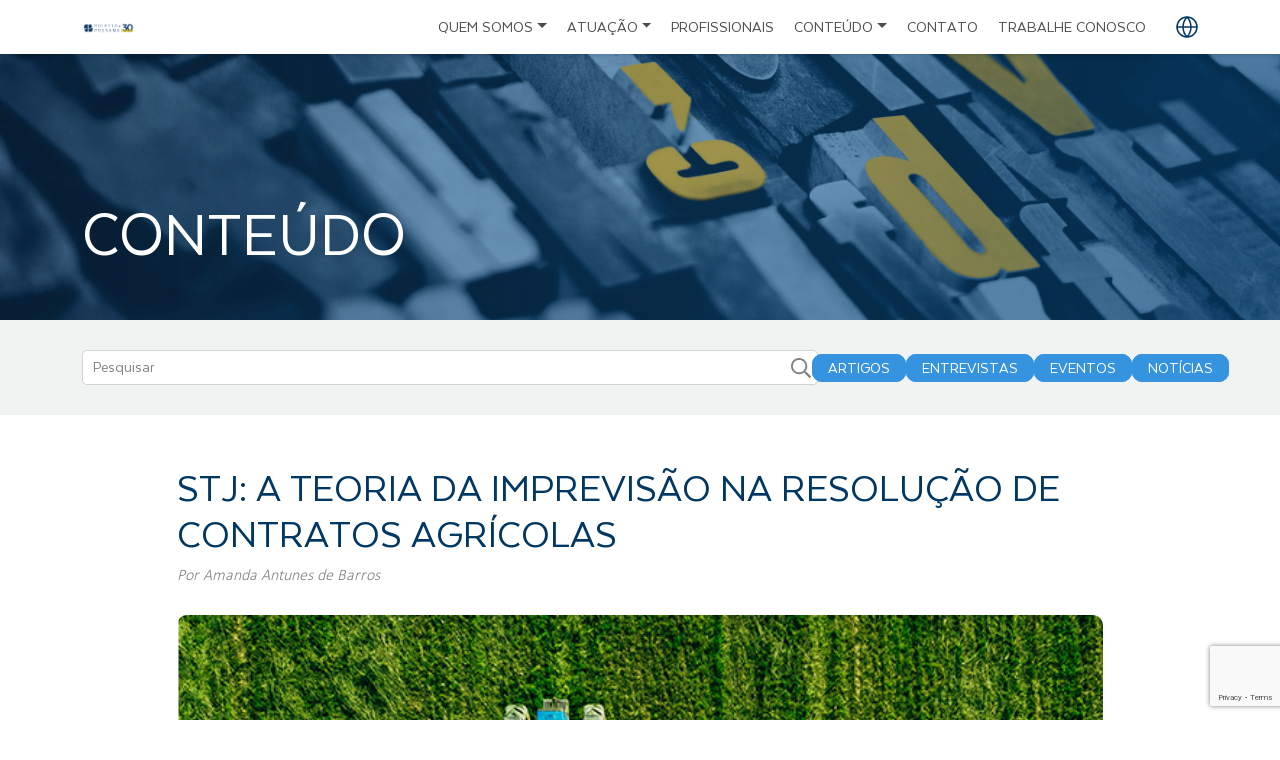

--- FILE ---
content_type: text/html; charset=UTF-8
request_url: https://poletto.adv.br/stj-a-teoria-da-imprevisao-na-resolucao-de-contratos-agricolas/
body_size: 16320
content:
<!DOCTYPE html><html lang="pt-br" class="no-js"><head>  <script async src="https://www.googletagmanager.com/gtag/js?id=G-MF8QBTZ4YL"></script> <script>window.dataLayer = window.dataLayer || [];
  function gtag(){dataLayer.push(arguments);}
  gtag('js', new Date());

  gtag('config', 'G-MF8QBTZ4YL');</script> <meta charset="UTF-8"><meta http-equiv="Content-Type: application/xhtml+xml; charset=UTF-8" ><meta http-equiv="X-UA-Compatible" content="ie=edge"><meta name="viewport" content="width=device-width, initial-scale=1, shrink-to-fit=no"><link rel="apple-touch-icon" sizes="180x180" href="https://poletto.adv.br/wp-content/themes/poletto-tema/assets/images/fav/apple-touch-icon.png"><link rel="icon" type="image/png" sizes="32x32" href="https://poletto.adv.br/wp-content/themes/poletto-tema/assets/images/fav/favicon-32x32.png"><link rel="icon" type="image/png" sizes="16x16" href="https://poletto.adv.br/wp-content/themes/poletto-tema/assets/images/fav/favicon-16x16.png"><link rel="manifest" href="https://poletto.adv.br/wp-content/themes/poletto-tema/assets/images/fav/site.webmanifest"><link rel="mask-icon" href="https://poletto.adv.br/wp-content/themes/poletto-tema/assets/images/fav/safari-pinned-tab.svg" color="#003763"><meta name="msapplication-TileColor" content="#ffffff"><meta name="theme-color" content="#ffffff"> <!--[if lt IE 9]> <script src="https://oss.maxcdn.com/html5shiv/3.7.3/html5shiv.min.js"></script> <script src="https://oss.maxcdn.com/respond/1.4.2/respond.min.js"></script> <![endif]--><meta name='robots' content='index, follow, max-image-preview:large, max-snippet:-1, max-video-preview:-1' /><link rel="alternate" hreflang="pt-br" href="https://poletto.adv.br/stj-a-teoria-da-imprevisao-na-resolucao-de-contratos-agricolas/" /><link media="all" href="https://poletto.adv.br/wp-content/cache/autoptimize/css/autoptimize_f5abf6f611e15358b1dc813f515a1010.css" rel="stylesheet"><title>STJ: A teoria da imprevisão na resolução de contratos agrícolas | Poletto &amp; Possamai</title><link rel="canonical" href="https://poletto.adv.br/stj-a-teoria-da-imprevisao-na-resolucao-de-contratos-agricolas/" /><meta property="og:locale" content="pt_BR" /><meta property="og:type" content="article" /><meta property="og:title" content="STJ: A teoria da imprevisão na resolução de contratos agrícolas | Poletto &amp; Possamai" /><meta property="og:description" content="A Teoria da imprevisão disposta nos artigos 478 a 480 do Código Civil, trata da possibilidade de ocorrência de fatos novos e imprevisíveis que refletem diretamente na execução contratual, possibilitando sua extinção ou reformulação. Sobre o tema, o Superior Tribunal de Justiça, ao julgar o Recurso Especial 945.166, firmou entendimento de que a resolução contratual [&hellip;]" /><meta property="og:url" content="https://poletto.adv.br/stj-a-teoria-da-imprevisao-na-resolucao-de-contratos-agricolas/" /><meta property="og:site_name" content="Poletto &amp; Possamai" /><meta property="article:publisher" content="https://www.facebook.com/polettoe.possamai/" /><meta property="article:published_time" content="2023-04-06T16:40:58+00:00" /><meta property="og:image" content="https://poletto.adv.br/wp-content/uploads/2023/04/Prancheta-1.png" /><meta property="og:image:width" content="640" /><meta property="og:image:height" content="614" /><meta property="og:image:type" content="image/png" /><meta name="author" content="Amanda Antunes de Barros" /><meta name="twitter:card" content="summary_large_image" /><meta name="twitter:label1" content="Escrito por" /><meta name="twitter:data1" content="Amanda Antunes de Barros" /><meta name="twitter:label2" content="Est. tempo de leitura" /><meta name="twitter:data2" content="1 minuto" /><meta name="twitter:label3" content="Written by" /><meta name="twitter:data3" content="Amanda Antunes de Barros" /> <script type="application/ld+json" class="yoast-schema-graph">{"@context":"https://schema.org","@graph":[{"@type":"WebPage","@id":"https://poletto.adv.br/stj-a-teoria-da-imprevisao-na-resolucao-de-contratos-agricolas/","url":"https://poletto.adv.br/stj-a-teoria-da-imprevisao-na-resolucao-de-contratos-agricolas/","name":"STJ: A teoria da imprevisão na resolução de contratos agrícolas | Poletto &amp; Possamai","isPartOf":{"@id":"https://poletto.adv.br/#website"},"primaryImageOfPage":{"@id":"https://poletto.adv.br/stj-a-teoria-da-imprevisao-na-resolucao-de-contratos-agricolas/#primaryimage"},"image":{"@id":"https://poletto.adv.br/stj-a-teoria-da-imprevisao-na-resolucao-de-contratos-agricolas/#primaryimage"},"thumbnailUrl":"https://poletto.adv.br/wp-content/uploads/2023/04/Prancheta-1.png","datePublished":"2023-04-06T16:40:58+00:00","author":{"@id":"https://poletto.adv.br/#/schema/person/d43fe02ebb8117e0341eea8d7e721796"},"breadcrumb":{"@id":"https://poletto.adv.br/stj-a-teoria-da-imprevisao-na-resolucao-de-contratos-agricolas/#breadcrumb"},"inLanguage":"pt-BR","potentialAction":[{"@type":"ReadAction","target":["https://poletto.adv.br/stj-a-teoria-da-imprevisao-na-resolucao-de-contratos-agricolas/"]}]},{"@type":"ImageObject","inLanguage":"pt-BR","@id":"https://poletto.adv.br/stj-a-teoria-da-imprevisao-na-resolucao-de-contratos-agricolas/#primaryimage","url":"https://poletto.adv.br/wp-content/uploads/2023/04/Prancheta-1.png","contentUrl":"https://poletto.adv.br/wp-content/uploads/2023/04/Prancheta-1.png","width":640,"height":614},{"@type":"BreadcrumbList","@id":"https://poletto.adv.br/stj-a-teoria-da-imprevisao-na-resolucao-de-contratos-agricolas/#breadcrumb","itemListElement":[{"@type":"ListItem","position":1,"name":"Início","item":"https://poletto.adv.br/"},{"@type":"ListItem","position":2,"name":"STJ: A teoria da imprevisão na resolução de contratos agrícolas"}]},{"@type":"WebSite","@id":"https://poletto.adv.br/#website","url":"https://poletto.adv.br/","name":"Poletto &amp; Possamai","description":"Sociedade de Advogados","potentialAction":[{"@type":"SearchAction","target":{"@type":"EntryPoint","urlTemplate":"https://poletto.adv.br/?s={search_term_string}"},"query-input":{"@type":"PropertyValueSpecification","valueRequired":true,"valueName":"search_term_string"}}],"inLanguage":"pt-BR"},{"@type":"Person","@id":"https://poletto.adv.br/#/schema/person/d43fe02ebb8117e0341eea8d7e721796","name":"Amanda Antunes de Barros","image":{"@type":"ImageObject","inLanguage":"pt-BR","@id":"https://poletto.adv.br/#/schema/person/image/fc5e7da198c885f7cc53f5f6b9026770","url":"https://secure.gravatar.com/avatar/1b96fd45d226d82d2d809efd6259fb17?s=96&d=mm&r=g","contentUrl":"https://secure.gravatar.com/avatar/1b96fd45d226d82d2d809efd6259fb17?s=96&d=mm&r=g","caption":"Amanda Antunes de Barros"},"url":"https://poletto.adv.br/author/amanda-antunes-de-barros/"}]}</script> <link rel='dns-prefetch' href='//ajax.googleapis.com' /><link rel='dns-prefetch' href='//cdn.jsdelivr.net' /><link rel='dns-prefetch' href='//www.googletagmanager.com' /><link rel='stylesheet' id='bootstrap-css' href='https://cdn.jsdelivr.net/npm/bootstrap@5.0.1/dist/css/bootstrap.min.css?ver=6.7.4' type='text/css' media='all' /> <script type="text/javascript" src="https://ajax.googleapis.com/ajax/libs/jquery/2.2.4/jquery.min.js?ver=2.2.4" id="jquery-js"></script> <script type="text/javascript" src="https://cdn.jsdelivr.net/npm/bootstrap@5.0.1/dist/js/bootstrap.bundle.min.js?ver=5.0.1" id="bootstrap-js"></script>    <script type="text/javascript" src="https://www.googletagmanager.com/gtag/js?id=GT-KDZ5S49" id="google_gtagjs-js" async></script> <script type="text/javascript" id="google_gtagjs-js-after">window.dataLayer = window.dataLayer || [];function gtag(){dataLayer.push(arguments);}
gtag("set","linker",{"domains":["poletto.adv.br"]});
gtag("js", new Date());
gtag("set", "developer_id.dZTNiMT", true);
gtag("config", "GT-KDZ5S49", {"googlesitekit_post_type":"post","googlesitekit_post_author":"Amanda Antunes de Barros","googlesitekit_post_date":"20230406"});</script> <link rel="https://api.w.org/" href="https://poletto.adv.br/wp-json/" /><link rel="alternate" title="JSON" type="application/json" href="https://poletto.adv.br/wp-json/wp/v2/posts/10218" /><link rel="EditURI" type="application/rsd+xml" title="RSD" href="https://poletto.adv.br/xmlrpc.php?rsd" /><meta name="generator" content="WordPress 6.7.4" /><link rel='shortlink' href='https://poletto.adv.br/?p=10218' /><link rel="alternate" title="oEmbed (JSON)" type="application/json+oembed" href="https://poletto.adv.br/wp-json/oembed/1.0/embed?url=https%3A%2F%2Fpoletto.adv.br%2Fstj-a-teoria-da-imprevisao-na-resolucao-de-contratos-agricolas%2F" /><link rel="alternate" title="oEmbed (XML)" type="text/xml+oembed" href="https://poletto.adv.br/wp-json/oembed/1.0/embed?url=https%3A%2F%2Fpoletto.adv.br%2Fstj-a-teoria-da-imprevisao-na-resolucao-de-contratos-agricolas%2F&#038;format=xml" /><meta name="generator" content="WPML ver:4.4.10 stt:1,42,2;" /> <script>let wind = window.top;

    let adoptMetaTag = wind.document.createElement("meta");
    adoptMetaTag.name = "adopt-website-id";

    adoptMetaTag.content = '2cf82375-3063-4895-99c6-c12638a0b973';
    wind.document.getElementsByTagName("head")[0].appendChild(adoptMetaTag);

    let adoptTag = wind.document.createElement("script");
    adoptTag.type = "text/javascript";
    adoptTag.charset = "utf-8";
    adoptTag.async = true;
    adoptTag.src = `//tag.goadopt.io/injector.js?website_code=2cf82375-3063-4895-99c6-c12638a0b973`;
    wind.document.getElementsByTagName("head")[0].appendChild(adoptTag);</script> <meta name="generator" content="Site Kit by Google 1.151.0" /><meta name="mpu-version" content="1.2.7" /> <script type="text/javascript">//
function wassup_get_screenres(){
	var screen_res = screen.width + " x " + screen.height;
	if(screen_res==" x ") screen_res=window.screen.width+" x "+window.screen.height;
	if(screen_res==" x ") screen_res=screen.availWidth+" x "+screen.availHeight;
	if (screen_res!=" x "){document.cookie = "wassup_screen_res8c8ec1136190aa61393c042192eae1e7=" + encodeURIComponent(screen_res)+ "; path=/; domain=" + document.domain;}
}
wassup_get_screenres();
//</script> </head><body><div id="Inicio"></div> <a href="#Inicio"> <noscript><img class="up" src="https://poletto.adv.br/wp-content/themes/poletto-tema/assets/images/up.png"></noscript><img class="lazyload up" src='data:image/svg+xml,%3Csvg%20xmlns=%22http://www.w3.org/2000/svg%22%20viewBox=%220%200%20210%20140%22%3E%3C/svg%3E' data-src="https://poletto.adv.br/wp-content/themes/poletto-tema/assets/images/up.png"> </a><nav id="menu-paginas" class="navbar navbar-expand-lg navbar-light d-print-none"><div class="container"> <a class="navbar-brand" href="https://poletto.adv.br" aria-label="Logo"> <noscript><img src="https://poletto.adv.br/wp-content/uploads/2025/02/logo_horizontal_azul.png" class="logo-menu" alt="Poletto Possamai" title="Poletto Possamai"></noscript><img src='data:image/svg+xml,%3Csvg%20xmlns=%22http://www.w3.org/2000/svg%22%20viewBox=%220%200%20210%20140%22%3E%3C/svg%3E' data-src="https://poletto.adv.br/wp-content/uploads/2025/02/logo_horizontal_azul.png" class="lazyload logo-menu" alt="Poletto Possamai" title="Poletto Possamai"> </a> <button class="navbar-toggler" type="button" data-bs-toggle="collapse" data-bs-target="#navbarNav" aria-controls="navbarNav" aria-expanded="false" aria-label="Toggle navigation"> <span class="navbar-toggler-icon"></span> </button><div class="collapse navbar-collapse" id="navbarNav"><ul id="menu-menuprincipal" class="menu"><li itemscope="itemscope" itemtype="https://www.schema.org/SiteNavigationElement" id="menu-item-7903" class="menu-item menu-item-type-custom menu-item-object-custom menu-item-has-children dropdown menu-item-7903 nav-item"><a title="Quem Somos" href="https://poletto.adv.br/escritorio" data-bs-toggle="dropdown" aria-haspopup="true" aria-expanded="false" class="dropdown-toggle nav-link" id="menu-item-dropdown-7903">Quem Somos</a><ul class="dropdown-menu" aria-labelledby="menu-item-dropdown-7903" role="menu"><li itemscope="itemscope" itemtype="https://www.schema.org/SiteNavigationElement" id="menu-item-8277" class="menu-item menu-item-type-custom menu-item-object-custom menu-item-8277 nav-item"><a title="Escritório" href="https://poletto.adv.br/escritorio#escritorio" class="dropdown-item">Escritório</a></li><li itemscope="itemscope" itemtype="https://www.schema.org/SiteNavigationElement" id="menu-item-7905" class="menu-item menu-item-type-custom menu-item-object-custom menu-item-7905 nav-item"><a title="Estrutura" href="https://poletto.adv.br/escritorio#estrutura" class="dropdown-item">Estrutura</a></li><li itemscope="itemscope" itemtype="https://www.schema.org/SiteNavigationElement" id="menu-item-7907" class="menu-item menu-item-type-custom menu-item-object-custom menu-item-7907 nav-item"><a title="Políticas" href="https://poletto.adv.br/escritorio#politicas" class="dropdown-item">Políticas</a></li><li itemscope="itemscope" itemtype="https://www.schema.org/SiteNavigationElement" id="menu-item-7906" class="menu-item menu-item-type-custom menu-item-object-custom menu-item-7906 nav-item"><a title="Folder Institucional" href="https://poletto.adv.br/escritorio#folder" class="dropdown-item">Folder Institucional</a></li></ul></li><li itemscope="itemscope" itemtype="https://www.schema.org/SiteNavigationElement" id="menu-item-7908" class="menu-item menu-item-type-post_type menu-item-object-page menu-item-has-children dropdown menu-item-7908 nav-item"><a title="Atuação" href="https://poletto.adv.br/areas-de-atuacao/" data-bs-toggle="dropdown" aria-haspopup="true" aria-expanded="false" class="dropdown-toggle nav-link" id="menu-item-dropdown-7908">Atuação</a><ul class="dropdown-menu" aria-labelledby="menu-item-dropdown-7908" role="menu"><li itemscope="itemscope" itemtype="https://www.schema.org/SiteNavigationElement" id="menu-item-7989" class="menu-item menu-item-type-post_type menu-item-object-page menu-item-7989 nav-item"><a title="Direito do Seguro" href="https://poletto.adv.br/areas-de-atuacao/direito-do-seguro/" class="dropdown-item">Direito do Seguro</a></li><li itemscope="itemscope" itemtype="https://www.schema.org/SiteNavigationElement" id="menu-item-7987" class="menu-item menu-item-type-post_type menu-item-object-page menu-item-7987 nav-item"><a title="Direito Administrativo e da Infraestrutura" href="https://poletto.adv.br/areas-de-atuacao/direito-administrativo-e-da-infraestrutura/" class="dropdown-item">Direito Administrativo e da Infraestrutura</a></li><li itemscope="itemscope" itemtype="https://www.schema.org/SiteNavigationElement" id="menu-item-7909" class="menu-item menu-item-type-post_type menu-item-object-page menu-item-7909 nav-item"><a title="Direito Civil Empresarial" href="https://poletto.adv.br/areas-de-atuacao/direito-civil-empresarial/" class="dropdown-item">Direito Civil Empresarial</a></li><li itemscope="itemscope" itemtype="https://www.schema.org/SiteNavigationElement" id="menu-item-7985" class="menu-item menu-item-type-post_type menu-item-object-page menu-item-7985 nav-item"><a title="Direito Societário" href="https://poletto.adv.br/areas-de-atuacao/direito-societario/" class="dropdown-item">Direito Societário</a></li><li itemscope="itemscope" itemtype="https://www.schema.org/SiteNavigationElement" id="menu-item-7983" class="menu-item menu-item-type-post_type menu-item-object-page menu-item-7983 nav-item"><a title="Planejamento Sucessório" href="https://poletto.adv.br/areas-de-atuacao/planejamento-sucessorio/" class="dropdown-item">Planejamento Sucessório</a></li><li itemscope="itemscope" itemtype="https://www.schema.org/SiteNavigationElement" id="menu-item-8452" class="menu-item menu-item-type-post_type menu-item-object-page menu-item-8452 nav-item"><a title="Direito Digital" href="https://poletto.adv.br/areas-de-atuacao/direito-digital/" class="dropdown-item">Direito Digital</a></li><li itemscope="itemscope" itemtype="https://www.schema.org/SiteNavigationElement" id="menu-item-7984" class="menu-item menu-item-type-post_type menu-item-object-page menu-item-7984 nav-item"><a title="Investimentos Estrangeiros" href="https://poletto.adv.br/areas-de-atuacao/investimentos-estrangeiros/" class="dropdown-item">Investimentos Estrangeiros</a></li></ul></li><li itemscope="itemscope" itemtype="https://www.schema.org/SiteNavigationElement" id="menu-item-7910" class="menu-item menu-item-type-post_type menu-item-object-page menu-item-7910 nav-item"><a title="Profissionais" href="https://poletto.adv.br/profissionais/" class="nav-link">Profissionais</a></li><li itemscope="itemscope" itemtype="https://www.schema.org/SiteNavigationElement" id="menu-item-7911" class="menu-item menu-item-type-post_type menu-item-object-page menu-item-has-children dropdown menu-item-7911 nav-item"><a title="Conteúdo" href="https://poletto.adv.br/conteudo/" data-bs-toggle="dropdown" aria-haspopup="true" aria-expanded="false" class="dropdown-toggle nav-link" id="menu-item-dropdown-7911">Conteúdo</a><ul class="dropdown-menu" aria-labelledby="menu-item-dropdown-7911" role="menu"><li itemscope="itemscope" itemtype="https://www.schema.org/SiteNavigationElement" id="menu-item-7912" class="menu-item menu-item-type-taxonomy menu-item-object-category current-post-ancestor current-menu-parent current-post-parent active menu-item-7912 nav-item"><a title="Notícias" href="https://poletto.adv.br/noticias/" class="dropdown-item">Notícias</a></li><li itemscope="itemscope" itemtype="https://www.schema.org/SiteNavigationElement" id="menu-item-7913" class="menu-item menu-item-type-taxonomy menu-item-object-category menu-item-7913 nav-item"><a title="Artigos" href="https://poletto.adv.br/artigos/" class="dropdown-item">Artigos</a></li><li itemscope="itemscope" itemtype="https://www.schema.org/SiteNavigationElement" id="menu-item-7914" class="menu-item menu-item-type-taxonomy menu-item-object-category menu-item-7914 nav-item"><a title="Eventos" href="https://poletto.adv.br/eventos/" class="dropdown-item">Eventos</a></li></ul></li><li itemscope="itemscope" itemtype="https://www.schema.org/SiteNavigationElement" id="menu-item-7915" class="menu-item menu-item-type-post_type menu-item-object-page menu-item-7915 nav-item"><a title="Contato" href="https://poletto.adv.br/contato/" class="nav-link">Contato</a></li><li itemscope="itemscope" itemtype="https://www.schema.org/SiteNavigationElement" id="menu-item-9675" class="menu-item menu-item-type-custom menu-item-object-custom menu-item-9675 nav-item"><a title="Trabalhe conosco" href="https://poletto.adv.br/trabalhe-conosco/" class="nav-link">Trabalhe conosco</a></li></ul><div class="idiomas"> <svg width="22" height="22" viewBox="0 0 22 22" fill="none" xmlns="http://www.w3.org/2000/svg"> <path d="M21 11C21 16.5228 16.5228 21 11 21M21 11C21 5.47715 16.5228 1 11 1M21 11H1M11 21C5.47715 21 1 16.5228 1 11M11 21C13.5013 18.2616 14.9228 14.708 15 11C14.9228 7.29203 13.5013 3.73835 11 1M11 21C8.49872 18.2616 7.07725 14.708 7 11C7.07725 7.29203 8.49872 3.73835 11 1M1 11C1 5.47715 5.47715 1 11 1" stroke="#003763" stroke-width="1.5" stroke-linecap="round" stroke-linejoin="round"/> </svg><div class="links_idiomas"> <a class="active" href="https://poletto.adv.br/stj-a-teoria-da-imprevisao-na-resolucao-de-contratos-agricolas/">PT</a> <a href="https://poletto.adv.br/en/stj-a-teoria-da-imprevisao-na-resolucao-de-contratos-agricolas/">EN</a> <a href="https://poletto.adv.br/es/stj-a-teoria-da-imprevisao-na-resolucao-de-contratos-agricolas/">ES</a></div></div></div></div></nav><section class="lazyload titulo" data-bg="https://poletto.adv.br/wp-content/themes/poletto-tema/assets/images/head-conteudo.jpg" style="background-image: url(data:image/svg+xml,%3Csvg%20xmlns=%22http://www.w3.org/2000/svg%22%20viewBox=%220%200%20500%20300%22%3E%3C/svg%3E);"><div class="titulo-overlay"><div class="container"><div class="row"><div class="col-12 col-sm-12 col-md-12 col-lg-12 col-xl-12 col-xxl-12 titulo-texto"><h1>Conteúdo</h1></div></div></div></div></section><section class="publicacao"><div class="publicacao-filtros"><div class="container"><div class="row justify-content-center"><div class="col-12 col-sm-12 col-md-12 col-lg-12 col-xl-12"><div class="row align-items-center"><div class="col-12 col-sm-6 col-md-6 col-lg-8 col-xl-8 blog_procura"><form action="https://poletto.adv.br" id="searchform" method="GET"> <input type="text" id="s" name="s" value="" placeholder="Pesquisar" required="" /> <button type="submit" id="searchsubmit"> <svg width="14" height="14" viewBox="0 0 14 14" fill="none" xmlns="http://www.w3.org/2000/svg"> <path d="M13.9036 12.8209L10.5842 9.50149C10.5214 9.4386 10.4393 9.40579 10.3518 9.40579H9.99092C10.8522 8.40779 11.3744 7.10903 11.3744 5.68722C11.3744 2.54558 8.82887 0 5.68722 0C2.54558 0 0 2.54558 0 5.68722C0 8.82887 2.54558 11.3744 5.68722 11.3744C7.10903 11.3744 8.40779 10.8522 9.40579 9.99092V10.3518C9.40579 10.4393 9.44134 10.5214 9.50149 10.5842L12.8209 13.9036C12.9494 14.0321 13.1572 14.0321 13.2857 13.9036L13.9036 13.2857C14.0321 13.1572 14.0321 12.9494 13.9036 12.8209ZM5.68722 10.062C3.27015 10.062 1.31244 8.10429 1.31244 5.68722C1.31244 3.27015 3.27015 1.31244 5.68722 1.31244C8.10429 1.31244 10.062 3.27015 10.062 5.68722C10.062 8.10429 8.10429 10.062 5.68722 10.062Z" fill="#808285"/> </svg> </button></form></div><div class="col-12 col-sm-6 col-md-6 col-lg-4 col-xl-4 cat_bot"><ul><li class="cat-item cat-item-9"><a href="https://poletto.adv.br/artigos/">Artigos</a></li><li class="cat-item cat-item-1823"><a href="https://poletto.adv.br/entrevistas/">Entrevistas</a></li><li class="cat-item cat-item-1345"><a href="https://poletto.adv.br/eventos/">Eventos</a></li><li class="cat-item cat-item-5"><a href="https://poletto.adv.br/noticias/">Notícias</a></li></ul></div></div></div></div></div></div><div class="publicacao-conteudo"><div class="container"><div class="row justify-content-center"><div class="col-12 col-sm-12 col-md-12 col-lg-12 col-xl-10 publicacao-titulo"><h2>STJ: A teoria da imprevisão na resolução de contratos agrícolas</h2><p>Por <a href="https://poletto.adv.br/author/amanda-antunes-de-barros/" title="Posts por Amanda Antunes de Barros" class="author url fn" rel="author">Amanda Antunes de Barros</a></p></div><article class="col-12 col-sm-12 col-md-12 col-lg-12 col-xl-10 publicacao-texto"> <noscript><img class="thumb" src="https://poletto.adv.br/wp-content/uploads/2023/04/Prancheta-1.png" alt="STJ: A teoria da imprevisão na resolução de contratos agrícolas"></noscript><img class="lazyload thumb" src='data:image/svg+xml,%3Csvg%20xmlns=%22http://www.w3.org/2000/svg%22%20viewBox=%220%200%20210%20140%22%3E%3C/svg%3E' data-src="https://poletto.adv.br/wp-content/uploads/2023/04/Prancheta-1.png" alt="STJ: A teoria da imprevisão na resolução de contratos agrícolas"><p>A Teoria da imprevisão disposta nos artigos 478 a 480 do Código Civil, trata da possibilidade de ocorrência de fatos novos e imprevisíveis que refletem diretamente na execução contratual, possibilitando sua extinção ou reformulação.</p><p>Sobre o tema, o Superior Tribunal de Justiça, ao julgar o Recurso Especial 945.166, firmou entendimento de que a resolução contratual por onerosidade excessiva deve ser decorrente de fatos caracterizados na teoria da imprevisão, ou seja, extraordinários e imprevisíveis, não bastando mera alteração de risco.</p><p>O julgado trazia o pleito de um agricultor para a resolução do contrato de compra e venda de soja em razão da elevação no preço do grão e insumos agrícolas por mudanças climáticas e pragas.</p><p>Contudo, o relator do caso, ministro Luís Felipe Salomão, apontou que tais oscilações de preço são presumíveis e inerentes ao negócio, uma vez que dependem da demanda de compra e venda típicas do mercado, além de riscos característicos da atividade comercial exercida.  Assim, a percepção de lucro aquém do previsto em conjunto de mudanças fáticas previsíveis não são suficientes para invocar a teoria da imprevisão e promover a alienação de mercadoria a terceiros.</p><p><a href="https://www.stj.jus.br/sites/portalp/Paginas/Comunicacao/Noticias/2023/26032023-A-visao-do-STJ-sobre-a-teoria-de-imprevisao-nas-relacoes-contratuais.aspx">Clique e acesse a íntegra da notícia</a></p></article><div class="col-12 col-sm-12 col-md-12 col-lg-12 col-xl-10 publicacao-compartilhar"><p>Compartilhe nas redes sociais</p> <a type="icon_link" onClick="window.open('http://www.linkedin.com/shareArticle?mini=true&url=https://poletto.adv.br/stj-a-teoria-da-imprevisao-na-resolucao-de-contratos-agricolas/&title=STJ: A teoria da imprevisão na resolução de contratos agrícolas&source=https://poletto.adv.br/stj-a-teoria-da-imprevisao-na-resolucao-de-contratos-agricolas/','sharer','toolbar=0,status=0,width=580,height=325');" href="javascript: void(0)"> <svg width="18" height="17" viewBox="0 0 18 17" fill="none" xmlns="http://www.w3.org/2000/svg"> <path d="M4.02911 17H0.297321V5.64997H4.02911V17ZM2.16121 4.10172C0.967902 4.10172 0 3.16822 0 2.04118C8.54116e-09 1.49983 0.227698 0.980645 0.633002 0.597849C1.03831 0.215053 1.58802 0 2.16121 0C2.73439 0 3.2841 0.215053 3.68941 0.597849C4.09471 0.980645 4.32241 1.49983 4.32241 2.04118C4.32241 3.16822 3.35411 4.10172 2.16121 4.10172ZM17.996 17H14.2722V11.4749C14.2722 10.1581 14.2441 8.46945 12.332 8.46945C10.3918 8.46945 10.0945 9.90006 10.0945 11.38V17H6.3667V5.64997H9.9458V7.19822H9.99804C10.4963 6.30646 11.7133 5.36537 13.5289 5.36537C17.3057 5.36537 18 7.7143 18 10.7653V17H17.996Z" fill="#A7A9AC"/> </svg> </a> <a type="icon_link" onClick="window.open('http://www.facebook.com/sharer.php?u=https://poletto.adv.br/stj-a-teoria-da-imprevisao-na-resolucao-de-contratos-agricolas/','sharer','toolbar=0,status=0,width=580,height=325');" href="javascript: void(0)"> <svg width="17" height="17" viewBox="0 0 17 17" fill="none" xmlns="http://www.w3.org/2000/svg"> <path d="M17 8.55172C17 3.82759 13.1956 0 8.5 0C3.80444 0 0 3.82759 0 8.55172C0 12.82 3.10833 16.3579 7.17188 17V11.0238H5.0126V8.55172H7.17188V6.66759C7.17188 4.52448 8.44002 3.34069 10.3823 3.34069C11.3125 3.34069 12.2852 3.50759 12.2852 3.50759V5.61103H11.2131C10.1575 5.61103 9.82812 6.27034 9.82812 6.94655V8.55172H12.1855L11.8085 11.0238H9.82812V17C13.8917 16.3579 17 12.82 17 8.55172Z" fill="#A7A9AC"/> </svg> </a> <a type="icon_link" onClick="window.open('https://twitter.com/intent/tweet?text=STJ: A teoria da imprevisão na resolução de contratos agrícolas&url=https://poletto.adv.br/stj-a-teoria-da-imprevisao-na-resolucao-de-contratos-agricolas/','sharer','toolbar=0,status=0,width=580,height=325');" href="javascript: void(0)"> <svg width="20" height="16" viewBox="0 0 20 16" fill="none" xmlns="http://www.w3.org/2000/svg"> <path d="M17.9442 3.98749C17.9569 4.16248 17.9569 4.33751 17.9569 4.5125C17.9569 9.84997 13.8326 16 6.29444 16C3.97209 16 1.81473 15.3375 0 14.1875C0.329962 14.225 0.64719 14.2375 0.989848 14.2375C2.90607 14.2375 4.67006 13.6 6.0787 12.5125C4.27666 12.475 2.7665 11.3125 2.24618 9.7125C2.50001 9.74997 2.7538 9.77498 3.02032 9.77498C3.38833 9.77498 3.75638 9.72496 4.099 9.63751C2.22083 9.26247 0.812152 7.63749 0.812152 5.67499V5.62501C1.35782 5.92501 1.99239 6.11251 2.66493 6.13748C1.56087 5.41247 0.837542 4.17498 0.837542 2.77497C0.837542 2.02499 1.04055 1.33749 1.3959 0.737481C3.41369 3.18748 6.4467 4.78745 9.8477 4.96248C9.78426 4.66248 9.74617 4.35001 9.74617 4.03751C9.74617 1.81248 11.5736 0 13.8452 0C15.0254 0 16.0914 0.487499 16.8401 1.275C17.7665 1.10001 18.6548 0.762491 19.4416 0.300002C19.137 1.23752 18.4898 2.02502 17.6396 2.52499C18.4645 2.43753 19.264 2.21248 20 1.90001C19.4417 2.69998 18.7437 3.41245 17.9442 3.98749Z" fill="#A7A9AC"/> </svg> </a> <a target="_blank" href="https://api.whatsapp.com/send?text=STJ: A teoria da imprevisão na resolução de contratos agrícolas%20Link:%20https://poletto.adv.br/stj-a-teoria-da-imprevisao-na-resolucao-de-contratos-agricolas/"> <svg width="16" height="16" viewBox="0 0 16 16" fill="none" xmlns="http://www.w3.org/2000/svg"> <path d="M13.6036 2.325C12.1071 0.825 10.1143 0 7.99643 0C3.625 0 0.0678571 3.55714 0.0678571 7.92857C0.0678571 9.325 0.432143 10.6893 1.125 11.8929L0 16L4.20357 14.8964C5.36071 15.5286 6.66429 15.8607 7.99286 15.8607H7.99643C12.3643 15.8607 16 12.3036 16 7.93214C16 5.81429 15.1 3.825 13.6036 2.325ZM7.99643 14.525C6.81071 14.525 5.65 14.2071 4.63929 13.6071L4.4 13.4643L1.90714 14.1179L2.57143 11.6857L2.41429 11.4357C1.75357 10.3857 1.40714 9.175 1.40714 7.92857C1.40714 4.29643 4.36429 1.33929 8 1.33929C9.76071 1.33929 11.4143 2.025 12.6571 3.27143C13.9 4.51786 14.6643 6.17143 14.6607 7.93214C14.6607 11.5679 11.6286 14.525 7.99643 14.525ZM11.6107 9.58929C11.4143 9.48929 10.4393 9.01071 10.2571 8.94643C10.075 8.87857 9.94286 8.84643 9.81071 9.04643C9.67857 9.24643 9.3 9.68929 9.18214 9.825C9.06786 9.95714 8.95 9.975 8.75357 9.875C7.58929 9.29286 6.825 8.83571 6.05714 7.51786C5.85357 7.16786 6.26071 7.19286 6.63929 6.43571C6.70357 6.30357 6.67143 6.18929 6.62143 6.08929C6.57143 5.98929 6.175 5.01429 6.01071 4.61786C5.85 4.23214 5.68571 4.28571 5.56429 4.27857C5.45 4.27143 5.31786 4.27143 5.18571 4.27143C5.05357 4.27143 4.83929 4.32143 4.65714 4.51786C4.475 4.71786 3.96429 5.19643 3.96429 6.17143C3.96429 7.14643 4.675 8.08929 4.77143 8.22143C4.87143 8.35357 6.16786 10.3536 8.15714 11.2143C9.41429 11.7571 9.90714 11.8036 10.5357 11.7107C10.9179 11.6536 11.7071 11.2321 11.8714 10.7679C12.0357 10.3036 12.0357 9.90714 11.9857 9.825C11.9393 9.73571 11.8071 9.68571 11.6107 9.58929Z" fill="#A7A9AC"/> </svg> </a> <a href="/cdn-cgi/l/email-protection#[base64]" title="Compartilhe por Email"> <svg width="16" height="16" viewBox="0 0 16 16" fill="none" xmlns="http://www.w3.org/2000/svg"> <path d="M9.81944 6.18063C11.416 7.77722 11.5187 10.3146 10.1241 12.0294C9.92906 12.2709 10.0371 12.1502 7.46975 14.7175C5.7605 16.4267 2.99268 16.4283 1.28256 14.7175C-0.42716 13.0084 -0.427879 10.2408 1.28256 8.53031C2.30672 7.50616 2.9024 6.90847 3.26409 6.54728C3.49731 6.31441 3.89943 6.47372 3.90428 6.80328C3.91009 7.20158 3.95983 7.59802 4.05259 7.98541C4.08278 8.11131 4.04409 8.24381 3.95253 8.33534L2.51975 9.76781C1.49615 10.792 1.49203 12.4519 2.51975 13.4803C3.54397 14.5039 5.20387 14.508 6.23225 13.4803L8.58194 11.1303C9.60437 10.1077 9.60622 8.44241 8.58194 7.41813C8.37444 7.21026 8.13343 7.03881 7.869 6.91097C7.72453 6.84119 7.64456 6.68441 7.66397 6.52516C7.70634 6.1776 7.86072 5.84125 8.12694 5.575L8.26365 5.43829C8.37694 5.32497 8.55044 5.29472 8.69365 5.3666C9.09987 5.57047 9.48075 5.84194 9.81944 6.18063ZM14.7174 1.28251C13.0073 -0.428269 10.2395 -0.426738 8.53025 1.28251C5.96287 3.84988 6.07094 3.72907 5.87587 3.97063C4.48128 5.68541 4.58397 8.22278 6.18056 9.81937C6.51925 10.1581 6.90012 10.4295 7.30634 10.6334C7.44953 10.7053 7.62303 10.675 7.73634 10.5617L7.87306 10.425C8.13931 10.1588 8.29365 9.8224 8.33603 9.47484C8.35544 9.31559 8.27547 9.15881 8.131 9.08903C7.86656 8.9612 7.62555 8.78975 7.41806 8.58187C6.39378 7.55759 6.39562 5.89235 7.41806 4.86969L9.76775 2.5197C10.7961 1.49198 12.456 1.4961 13.4802 2.5197C14.508 3.54807 14.5038 5.20797 13.4802 6.23219L12.0475 7.66469C11.9559 7.75622 11.9172 7.88872 11.9474 8.01462C12.0402 8.40201 12.0899 8.79845 12.0957 9.19675C12.1006 9.52631 12.5027 9.68562 12.7359 9.45275C13.0976 9.09156 13.6933 8.49387 14.7175 7.46972C16.4279 5.75925 16.4272 2.9916 14.7174 1.28251Z" fill="#A7A9AC"/> </svg> </a></div></div></div></div><div class="relacionadas"><div class="container"><div class="row justify-content-center"><div class="col-12 col-sm-12 col-md-12 col-lg-12 col-xl-12 col-xxl-12 relacionadas-titulo"><h3>Conteúdos Relacionados</h3></div><div class="col-12 col-sm-12 col-md-12 col-lg-12 col-xl-12 col-xxl-12 relacionadas-bloco"><div class="row justify-content-center"><div class="col-12 col-sm-12 col-md-6 col-lg-6 col-xl-6 col-xxl-6 relacionadas-ind"><div class="conteudo-posts-data"><div class="data"><p>02</p><p><span>fev</span></p></div></div><div class="conteudo-posts-texto"> <a href="https://poletto.adv.br/stj-fixa-balizas-para-aplicacao-de-medidas-executivas-atipicas-na-execucao-civil/"><h5>STJ fixa balizas para aplicação de medidas  executivas atípicas na execução civil</h5><p>A Segunda Seção do Superior Tribunal de Justiça, no julgamento dos Recursos Especiais nº 1.955.539 e nº 1.955.574, afetados ao rito dos repetitivos (Tema 1.137), consolidou o entendimento acerca...</p> </a> <a href="https://poletto.adv.br/stj-fixa-balizas-para-aplicacao-de-medidas-executivas-atipicas-na-execucao-civil/" class="link">leia mais</a></div></div><div class="col-12 col-sm-12 col-md-6 col-lg-6 col-xl-6 col-xxl-6 relacionadas-ind"><div class="conteudo-posts-data"><div class="data"><p>19</p><p><span>dez</span></p></div></div><div class="conteudo-posts-texto"> <a href="https://poletto.adv.br/criptojud-limites-e-expectativas-na-execucao-judicial/"><h5>CRIPTOJUD: limites e expectativas na execução judicial</h5><p>O CRIPTOJUD nasceu. Após alguns anos de diligências manuais exaustivas junto às corretoras de criptoativos – e de muita insistência por parte da advocacia militante -, o CNJ finalmente...</p> </a> <a href="https://poletto.adv.br/criptojud-limites-e-expectativas-na-execucao-judicial/" class="link">leia mais</a></div></div><div class="col-12 col-sm-12 col-md-6 col-lg-6 col-xl-6 col-xxl-6 relacionadas-ind"><div class="conteudo-posts-data"><div class="data"><p>19</p><p><span>dez</span></p></div></div><div class="conteudo-posts-texto"> <a href="https://poletto.adv.br/setor-segurador-estuda-alternativas-para-expandir-o-acesso-aos-microsseguros/"><h5>Setor segurador estuda alternativas para expandir o acesso aos microsseguros</h5><p>Apesar dos avanços recentes, a oferta de microsseguros no Brasil ainda não atinge plenamente a população de baixa renda. Segundo Júlia Normande Lins, diretora da Superintendência de Seguros Privados...</p> </a> <a href="https://poletto.adv.br/setor-segurador-estuda-alternativas-para-expandir-o-acesso-aos-microsseguros/" class="link">leia mais</a></div></div><div class="col-12 col-sm-12 col-md-6 col-lg-6 col-xl-6 col-xxl-6 relacionadas-ind"><div class="conteudo-posts-data"><div class="data"><p>19</p><p><span>dez</span></p></div></div><div class="conteudo-posts-texto"> <a href="https://poletto.adv.br/reconfiguracao-do-regime-de-precatorios-uma-analise-juridica-da-emenda-constitucional-no-136-2025/"><h5>Reconfiguração do Regime de Precatórios: Uma Análise Jurídica da Emenda Constitucional nº 136/2025</h5><p>A promulgação da Emenda Constitucional nº 136/2025, derivada da PEC 66/2023, reacendeu discussões sobre o regime constitucional dos precatórios no Brasil e trouxe à tona críticas severas de juristas,...</p> </a> <a href="https://poletto.adv.br/reconfiguracao-do-regime-de-precatorios-uma-analise-juridica-da-emenda-constitucional-no-136-2025/" class="link">leia mais</a></div></div></div></div></div></div></div></section> <script data-cfasync="false" src="/cdn-cgi/scripts/5c5dd728/cloudflare-static/email-decode.min.js"></script><script>$(document).ready(function() {
    $(".publicacao-texto iframe").unwrap("<p></p>").wrap("<div class='embed-video'></div>");
    $(".publicacao-texto a").attr("target","_blank");
});</script> <section class="news"><div class="container"><div class="row align-items-center justify-content-center"><div class="col-12 col-sm-12 col-md-12 col-lg-12 col-xl-12 col-xxl-12 texto"><h4><svg width="46" height="38" viewBox="0 0 46 38" fill="none" xmlns="http://www.w3.org/2000/svg"> <path d="M44 6.25C44 3.9125 42.11 2 39.8 2H6.2C3.89 2 2 3.9125 2 6.25M44 6.25V31.75C44 34.0875 42.11 36 39.8 36H6.2C3.89 36 2 34.0875 2 31.75V6.25M44 6.25L23 21.125L2 6.25" stroke="#FFB800" stroke-width="3" stroke-linecap="round" stroke-linejoin="round"/> </svg> Newsletter</h4><p>Assine e receba nossas atualizações e conteúdos ricos exclusivos</p></div><div class="col-12 col-sm-12 col-md-12 col-lg-12 col-xl-12 col-xxl-12 form"><div class="wpcf7 no-js" id="wpcf7-f22-o1" lang="pt-BR" dir="ltr" data-wpcf7-id="22"><div class="screen-reader-response"><p role="status" aria-live="polite" aria-atomic="true"></p><ul></ul></div><form action="/stj-a-teoria-da-imprevisao-na-resolucao-de-contratos-agricolas/#wpcf7-f22-o1" method="post" class="wpcf7-form init mailchimp-ext-0.5.72" aria-label="Formulários de contato" novalidate="novalidate" data-status="init"><div style="display: none;"> <input type="hidden" name="_wpcf7" value="22" /> <input type="hidden" name="_wpcf7_version" value="6.0.6" /> <input type="hidden" name="_wpcf7_locale" value="pt_BR" /> <input type="hidden" name="_wpcf7_unit_tag" value="wpcf7-f22-o1" /> <input type="hidden" name="_wpcf7_container_post" value="0" /> <input type="hidden" name="_wpcf7_posted_data_hash" value="" /> <input type="hidden" name="_wpcf7_recaptcha_response" value="" /></div><p><span class="wpcf7-form-control-wrap" data-name="nome-965"><input size="40" maxlength="400" class="wpcf7-form-control wpcf7-text wpcf7-validates-as-required" aria-required="true" aria-invalid="false" placeholder="Nome" value="" type="text" name="nome-965" /></span></p><p><span class="wpcf7-form-control-wrap" data-name="mc4wp-EMAIL"><input size="40" maxlength="400" class="wpcf7-form-control wpcf7-email wpcf7-validates-as-required wpcf7-text wpcf7-validates-as-email" aria-required="true" aria-invalid="false" placeholder="Seu e-mail" value="" type="email" name="mc4wp-EMAIL" /></span></p><p><input class="wpcf7-form-control wpcf7-submit has-spinner" type="submit" value="Enviar" /></p><div class="wpcf7-response-output" aria-hidden="true"></div><p style="display: none !important"><span class="wpcf7-form-control-wrap referer-page"><input type="hidden" name="referer-page" value="http://Direct%20Visit" data-value="http://Direct%20Visit" class="wpcf7-form-control wpcf7-text referer-page" aria-invalid="false"></span></p></form></div></div></div></div></section><footer><div class="container"><div class="row "><div class="col-12 col-sm-12 col-md-3 col-lg-3 col-xl-3 logo"> <a href="https://poletto.adv.br" aria-label="Logo"> <noscript><img src="https://poletto.adv.br/wp-content/uploads/2025/01/logo_horizontal_branca_full.png" alt="Poletto Possamai" title="Poletto Possamai"></noscript><img class="lazyload" src='data:image/svg+xml,%3Csvg%20xmlns=%22http://www.w3.org/2000/svg%22%20viewBox=%220%200%20210%20140%22%3E%3C/svg%3E' data-src="https://poletto.adv.br/wp-content/uploads/2025/01/logo_horizontal_branca_full.png" alt="Poletto Possamai" title="Poletto Possamai"> </a></div><div class="col-12 col-sm-12 col-md-6 col-lg-6 col-xl-6 offset-xl-1 texto"><div class="row"><div class="col-12 col-md-6 col-lg-6 col-xl-5"><h5>Sede Curitiba</h5><p>R. São Pio X, 809 - Ahú<br> Curitiba, PR - CEP 80540-240<br> Brasil</p></div><div class="col-12 col-md-6 col-lg-6 col-xl-7"><h5>Contato</h5> <a href="tel:+55 41 3323 1904">+55 41 3323 1904 | +55 41 3323 9354</a><br> <a href="/cdn-cgi/l/email-protection#3a4a55565f4e4e555f4a5549495b575b537a4a55565f4e4e55145b5e4c145848"><span class="__cf_email__" data-cfemail="41312e2d2435352e24312e3232202c202801312e2d2435352e6f2025376f2333">[email&#160;protected]</span></a><br> <a href="https://poletto.adv.br/trabalhe-conosco"><span>Trabalhe conosco</span></a></div></div></div><div class="col-12 col-sm-12 col-md-3 col-lg-3 col-xl-2 social"><h5>Siga-nos</h5> <a href="https://pt-br.facebook.com/polettoe.possamai/" target="_blank"> <svg width="21" height="21" viewBox="0 0 21 21" fill="none" xmlns="http://www.w3.org/2000/svg"> <path d="M18.75 0H2.25C1.65326 0 1.08097 0.237053 0.65901 0.65901C0.237053 1.08097 0 1.65326 0 2.25V18.75C0 19.3467 0.237053 19.919 0.65901 20.341C1.08097 20.7629 1.65326 21 2.25 21H8.68359V13.8605H5.73047V10.5H8.68359V7.93875C8.68359 5.02547 10.418 3.41625 13.0744 3.41625C14.3466 3.41625 15.6769 3.64313 15.6769 3.64313V6.5025H14.2111C12.7669 6.5025 12.3164 7.39875 12.3164 8.31797V10.5H15.5405L15.0248 13.8605H12.3164V21H18.75C19.3467 21 19.919 20.7629 20.341 20.341C20.7629 19.919 21 19.3467 21 18.75V2.25C21 1.65326 20.7629 1.08097 20.341 0.65901C19.919 0.237053 19.3467 0 18.75 0Z" fill="white"/> </svg> </a> <a href="https://br.linkedin.com/company/polettoepossamai" target="_blank"> <svg width="21" height="20" viewBox="0 0 21 20" fill="none" xmlns="http://www.w3.org/2000/svg"> <path d="M4.70062 20H0.346875V6.64702H4.70062V20ZM2.52141 4.82555C1.12922 4.82555 0 3.72732 0 2.40139C9.96468e-09 1.7645 0.265647 1.1537 0.738503 0.703352C1.21136 0.253003 1.85269 0 2.52141 0C3.19012 0 3.83145 0.253003 4.30431 0.703352C4.77716 1.1537 5.04281 1.7645 5.04281 2.40139C5.04281 3.72732 3.91313 4.82555 2.52141 4.82555ZM16.6509 20V13.4999C16.6509 11.9507 16.6181 9.96406 14.3873 9.96406C12.1237 9.96406 11.7769 11.6471 11.7769 13.3882V20H7.42781V6.64702H11.6034V8.46849H11.6644C12.2456 7.41936 13.6655 6.31219 15.7837 6.31219C20.19 6.31219 21 9.07565 21 12.665V20H16.6509Z" fill="white"/> </svg> </a> <a href="https://www.instagram.com/polettoepossamai/" target="_blank"> <svg width="21" height="21" viewBox="0 0 21 21" fill="none" xmlns="http://www.w3.org/2000/svg"> <path d="M10.5023 5.11587C7.52275 5.11587 5.11941 7.51975 5.11941 10.5C5.11941 13.4803 7.52275 15.8841 10.5023 15.8841C13.4819 15.8841 15.8853 13.4803 15.8853 10.5C15.8853 7.51975 13.4819 5.11587 10.5023 5.11587ZM10.5023 14.0004C8.57685 14.0004 7.00273 12.4306 7.00273 10.5C7.00273 8.5694 8.57217 6.99961 10.5023 6.99961C12.4325 6.99961 14.002 8.5694 14.002 10.5C14.002 12.4306 12.4278 14.0004 10.5023 14.0004ZM17.361 4.89563C17.361 5.59383 16.7988 6.15146 16.1055 6.15146C15.4074 6.15146 14.8499 5.58914 14.8499 4.89563C14.8499 4.20211 15.4121 3.6398 16.1055 3.6398C16.7988 3.6398 17.361 4.20211 17.361 4.89563ZM20.9262 6.1702C20.8466 4.48795 20.4624 2.99782 19.2303 1.77011C18.0028 0.542396 16.5131 0.15815 14.8312 0.0738034C13.0978 -0.0246011 7.90223 -0.0246011 6.16882 0.0738034C4.49163 0.153464 3.00184 0.537711 1.76972 1.76542C0.537591 2.99314 0.158115 4.48326 0.0737869 6.16551C-0.0245956 7.89931 -0.0245956 13.096 0.0737869 14.8298C0.15343 16.512 0.537591 18.0022 1.76972 19.2299C3.00184 20.4576 4.48695 20.8419 6.16882 20.9262C7.90223 21.0246 13.0978 21.0246 14.8312 20.9262C16.5131 20.8465 18.0028 20.4623 19.2303 19.2299C20.4577 18.0022 20.8419 16.512 20.9262 14.8298C21.0246 13.096 21.0246 7.90399 20.9262 6.1702ZM18.6868 16.6901C18.3214 17.6086 17.614 18.3161 16.6911 18.6863C15.309 19.2346 12.0296 19.1081 10.5023 19.1081C8.97507 19.1081 5.69096 19.2299 4.31361 18.6863C3.39537 18.3208 2.68795 17.6132 2.31785 16.6901C1.76972 15.3078 1.89621 12.0276 1.89621 10.5C1.89621 8.97239 1.7744 5.68755 2.31785 4.30989C2.68327 3.39144 3.39069 2.68387 4.31361 2.31368C5.69565 1.76542 8.97507 1.89194 10.5023 1.89194C12.0296 1.89194 15.3137 1.77011 16.6911 2.31368C17.6093 2.67918 18.3167 3.38676 18.6868 4.30989C19.235 5.69223 19.1085 8.97239 19.1085 10.5C19.1085 12.0276 19.235 15.3125 18.6868 16.6901Z" fill="white"/> </svg> </a> <a href="https://wa.me/554196766585" target="_blank"> <svg width="21" height="21" viewBox="0 0 21 21" fill="none" xmlns="http://www.w3.org/2000/svg"> <path d="M17.8547 3.05156C15.8906 1.08281 13.275 0 10.4953 0C4.75781 0 0.0890625 4.66875 0.0890625 10.4062C0.0890625 12.2391 0.567187 14.0297 1.47656 15.6094L0 21L5.51719 19.5516C7.03594 20.3813 8.74687 20.8172 10.4906 20.8172H10.4953C16.2281 20.8172 21 16.1484 21 10.4109C21 7.63125 19.8187 5.02031 17.8547 3.05156ZM10.4953 19.0641C8.93906 19.0641 7.41562 18.6469 6.08906 17.8594L5.775 17.6719L2.50312 18.5297L3.375 15.3375L3.16875 15.0094C2.30156 13.6313 1.84688 12.0422 1.84688 10.4062C1.84688 5.63906 5.72812 1.75781 10.5 1.75781C12.8109 1.75781 14.9812 2.65781 16.6125 4.29375C18.2437 5.92969 19.2469 8.1 19.2422 10.4109C19.2422 15.1828 15.2625 19.0641 10.4953 19.0641ZM15.2391 12.5859C14.9812 12.4547 13.7016 11.8266 13.4625 11.7422C13.2234 11.6531 13.05 11.6109 12.8766 11.8734C12.7031 12.1359 12.2062 12.7172 12.0516 12.8953C11.9016 13.0688 11.7469 13.0922 11.4891 12.9609C9.96094 12.1969 8.95781 11.5969 7.95 9.86719C7.68281 9.40781 8.21719 9.44062 8.71406 8.44687C8.79844 8.27344 8.75625 8.12344 8.69062 7.99219C8.625 7.86094 8.10469 6.58125 7.88906 6.06094C7.67812 5.55469 7.4625 5.625 7.30312 5.61563C7.15312 5.60625 6.97969 5.60625 6.80625 5.60625C6.63281 5.60625 6.35156 5.67188 6.1125 5.92969C5.87344 6.19219 5.20312 6.82031 5.20312 8.1C5.20312 9.37969 6.13594 10.6172 6.2625 10.7906C6.39375 10.9641 8.09531 13.5891 10.7062 14.7188C12.3562 15.4312 13.0031 15.4922 13.8281 15.3703C14.3297 15.2953 15.3656 14.7422 15.5812 14.1328C15.7969 13.5234 15.7969 13.0031 15.7312 12.8953C15.6703 12.7781 15.4969 12.7125 15.2391 12.5859Z" fill="white"/> </svg> </a></div></div></div><div class="copyright"><div class="container"><div class="row"><div class="col-12 col-sm-12 col-md-12 col-lg-12 col-xl-12"><p>© 2026. <span>Poletto & Possamai Sociedade de Advogados</span> - Todos os direitos reservados. | Desenvolvido por <a href="https://javalidigital.com.br/" target="_blank" aria-label="Agência Javali" title="Agência Javali" rel="noopener"><noscript><img src="https://poletto.adv.br/wp-content/uploads/2021/11/javali.png" alt="Agência Javali"></noscript><img class="lazyload" src='data:image/svg+xml,%3Csvg%20xmlns=%22http://www.w3.org/2000/svg%22%20viewBox=%220%200%20210%20140%22%3E%3C/svg%3E' data-src="https://poletto.adv.br/wp-content/uploads/2021/11/javali.png" alt="Agência Javali"></a></p></div></div></div></div></footer> <script data-cfasync="false" src="/cdn-cgi/scripts/5c5dd728/cloudflare-static/email-decode.min.js"></script><script type="text/javascript" src="https://poletto.adv.br/wp-content/cache/autoptimize/js/autoptimize_single_014f6bc5d1697c4010f6e228c5acf007.js"></script> <script>smoothScroll.init({
        speed: 500,
        easing: 'linear',
        offset: 100,
        updateURL: false,
        callbackBefore: function(toggle, anchor) {},
        callbackAfter: function(toggle, anchor) {}
    });

    if (window.location.hash) {
        var options = {
            speed: 0,
            offset: 100,
            updateURL: false,
            callbackBefore: function(toggle, anchor) {},
            callbackAfter: function(toggle, anchor) {}
        };
        smoothScroll.animateScroll(null, window.location.hash, options);
    }</script>    <script>$(document).ready(function () {

			$(".anterior a").text("<<");
    		$(".proxima a").text(">>");

			$( ".blog_cat" ).mouseover(function() {
				$(".categorias").css({"max-height": "10000px","display": "block"});
			});
			$( ".blog_cat" ).mouseout(function() {
				$(".categorias").css({"max-height": "0","display": "none"});
			});

			$( ".blog_autores" ).mouseover(function() {
				$(".autores").css({"max-height": "10000px","display": "block"});
			});
			$( ".blog_autores" ).mouseout(function() {
				$(".autores").css({"max-height": "0","display": "none"});
			});

			$( ".blog_atu" ).mouseover(function() {
				$(".atuacoes").css({"max-height": "10000px","display": "block"});
			});
			$( ".blog_atu" ).mouseout(function() {
				$(".atuacoes").css({"max-height": "0","display": "none"});
			});

			$(document).on("click", ".abre-menu", function() {
				$(".menu-lateral").css({"right": "0"});
			});
			$(document).on("click", ".fecha-menu", function() {
				$(".menu-lateral").css({"right": "-100%"});
			});

			$(document).on("click", ".abre-busca", function() {
				$(".busca").css({"top": "0"});
			});
			$( ".busca" ).mouseover(function() {
				$(".busca").css({"top": "0"});
			});
			$( ".busca" ).mouseout(function() {
				$(".busca").css({"top": "-100%"});
			});

			$(document).on("click", ".abrir_qrcode", function() {
				$( '.qrcode' ).css({"opacity": "1", "visibility": "visible", "max-height": "100%", "z-index": "10000001"});
			});
			$(document).on("click", ".fechar_qrcode", function() {
				$( '.qrcode' ).css({"opacity": "0", "visibility": "hidden", "max-height": "0", "z-index": "-1"});
			});
			$(document).on("click", ".fechar_vcard", function() {
				$( '.vcard' ).css({"opacity": "0", "visibility": "hidden", "max-height": "0", "z-index": "-1"});
			});

			$(".wp-caption").removeAttr("style");

			$(window).bind('scroll', function() {
				var up = $(window).height();
				if ($(window).scrollTop() >= up) {
					$(".up").css({"right": "20px", "opacity": "1", "visibility": "visible"});
				}
				else {
					$(".up").css({"right": "0", "opacity": "0", "visibility": "hidden"});
				}

			});
			if ($(window).width() >= 768) {

				$(document).on("mouseover", ".ajustes-conteudo", function() {
					$(this).removeClass("conteudo-pub2").addClass("conteudo-pub1");
				});

				$(document).on("mouseover", ".conteudo-pub2", function() {
					$(".conteudo-pub1").removeClass("conteudo-pub1").addClass("conteudo-pub2");
					$(this).removeClass("conteudo-pub2").addClass("conteudo-pub1");
				});



				$(document).on("mouseover", ".ajuste-blog", function() {
					$(this).removeClass("destaques-ind1").addClass("destaques-ind2");
				});
				$(document).on("mouseover", ".destaques-ind1", function() {
					$(".destaques-ind2").removeClass("destaques-ind2").addClass("destaques-ind1");
					$(this).removeClass("destaques-ind1").addClass("destaques-ind2");
				});
			
			}
			if ($(window).width() >= 992) {

				$('.navbar-collapse > ul li a').removeAttr('data-bs-toggle');

				$(window).bind('scroll', function() {
					var navHeight = $(window).height();
					if ($(window).scrollTop() >= navHeight) {
						$('#Menu').css({"top":"0"})
					}
					else {
						$('#Menu').css({"top":"-100%"})
					}

				});

			}

			$( window ).resize(function() {

				if ($(window).width() >= 992) {

					$('.navbar-collapse > ul li a').removeAttr('data-bs-toggle');

				} else {

					$('.navbar-collapse > ul li a').attr( "data-bs-toggle", "dropdown" );

				}


				
				if ($(window).width() >= 1200) {

					$( "#menu-menuprincipal li a" ).mouseover(function() {
						$("ul.dropdown-menu").css({"max-height": "0","display": "none"});
					});
					$( "#menu-menuprincipal-1 li a" ).mouseover(function() {
						$("ul.dropdown-menu").css({"max-height": "0","display": "none"});
					});
					
					$( "ul.dropdown-menu" ).mouseout(function() {
						$("ul.dropdown-menu").css({"max-height": "0","display": "none"});
					});
					$( "a[title|='Áreas de Atuação']" ).mouseover(function() {
						$(this).siblings("ul.dropdown-menu").css({"max-height": "10000px","display": "block"});
					});
					$( "ul.dropdown-menu" ).mouseover(function() {
						$(this).css({"max-height": "10000px","display": "block"});
					});

				} else {

					$( "ul.dropdown-menu" ).mouseout(function() {
					$("ul.dropdown-menu").css({"max-height": "0","display": "none"});
					});
					$( "a.abrir_menu" ).click(function() {
						$(this).siblings("ul.dropdown-menu").css({"max-height": "10000px","display": "block"});
						$(this).addClass("fechar_menu").removeClass("abrir_menu");
					});

					$( "ul.dropdown-menu" ).mouseover(function() {
						$(this).css({"max-height": "10000px","display": "block"});
					});

					$(document).on("click", ".fechar_menu", function() {
						$(this).siblings("ul.dropdown-menu").css({"max-height": "0","display": "none"});
						$(this).addClass("abrir_menu").removeClass("fechar_menu");
					});

				}

			});


			if(localStorage.getItem('aceitePoliticaPoletto') != 'aceito' || localStorage.getItem('aceitePoliticaPoletto') === null) {
				$(".disclaimer").css({"z-index": "10001", "max-height": "1000px","opacity": "1", "visibility": "visible","bottom": "0"});
			}

			$('button.politica').click(function(e) {
				localStorage.setItem('aceitePoliticaPoletto','aceito');
				$(".disclaimer").css({"z-index": "-1", "max-height": "0","opacity": "0", "visibility": "hidden","bottom": "-100%"});
			});

		});

		$(window).load(function() {
			$('.loadingpage').css({"opacity": "0","visibility": "hidden","z-index": "-10000"});
		});</script> <noscript><style>.lazyload{display:none;}</style></noscript><script data-noptimize="1">window.lazySizesConfig=window.lazySizesConfig||{};window.lazySizesConfig.loadMode=1;</script><script async data-noptimize="1" src='https://poletto.adv.br/wp-content/plugins/autoptimize/classes/external/js/lazysizes.min.js?ao_version=3.1.13'></script><script type="text/javascript" src="https://poletto.adv.br/wp-includes/js/dist/hooks.min.js?ver=4d63a3d491d11ffd8ac6" id="wp-hooks-js"></script> <script type="text/javascript" src="https://poletto.adv.br/wp-includes/js/dist/i18n.min.js?ver=5e580eb46a90c2b997e6" id="wp-i18n-js"></script> <script type="text/javascript" id="wp-i18n-js-after">wp.i18n.setLocaleData( { 'text direction\u0004ltr': [ 'ltr' ] } );</script> <script type="text/javascript" src="https://poletto.adv.br/wp-content/cache/autoptimize/js/autoptimize_single_96e7dc3f0e8559e4a3f3ca40b17ab9c3.js?ver=6.0.6" id="swv-js"></script> <script type="text/javascript" id="contact-form-7-js-translations">( function( domain, translations ) {
	var localeData = translations.locale_data[ domain ] || translations.locale_data.messages;
	localeData[""].domain = domain;
	wp.i18n.setLocaleData( localeData, domain );
} )( "contact-form-7", {"translation-revision-date":"2025-05-19 13:41:20+0000","generator":"GlotPress\/4.0.1","domain":"messages","locale_data":{"messages":{"":{"domain":"messages","plural-forms":"nplurals=2; plural=n > 1;","lang":"pt_BR"},"Error:":["Erro:"]}},"comment":{"reference":"includes\/js\/index.js"}} );</script> <script type="text/javascript" id="contact-form-7-js-before">var wpcf7 = {
    "api": {
        "root": "https:\/\/poletto.adv.br\/wp-json\/",
        "namespace": "contact-form-7\/v1"
    }
};</script> <script type="text/javascript" src="https://poletto.adv.br/wp-content/cache/autoptimize/js/autoptimize_single_2912c657d0592cc532dff73d0d2ce7bb.js?ver=6.0.6" id="contact-form-7-js"></script> <script type="text/javascript" id="custom-script-js-extra">var blog = {"ajaxurl":"https:\/\/poletto.adv.br\/wp-admin\/admin-ajax.php","security":"c717273049"};</script> <script type="text/javascript" src="https://poletto.adv.br/wp-content/cache/autoptimize/js/autoptimize_single_925c29088ff6e82b694392830c6afcf1.js?ver=6.7.4" id="custom-script-js"></script> <script type="text/javascript" id="wp-statistics-tracker-js-extra">var WP_Statistics_Tracker_Object = {"requestUrl":"https:\/\/poletto.adv.br\/wp-json\/wp-statistics\/v2","ajaxUrl":"https:\/\/poletto.adv.br\/wp-admin\/admin-ajax.php","hitParams":{"wp_statistics_hit":1,"source_type":"post","source_id":10218,"search_query":"","signature":"824458511d1484ca41cf62c2c7be18ff","endpoint":"hit"},"onlineParams":{"wp_statistics_hit":1,"source_type":"post","source_id":10218,"search_query":"","signature":"824458511d1484ca41cf62c2c7be18ff","endpoint":"online"},"option":{"userOnline":"1","consentLevel":"disabled","dntEnabled":false,"bypassAdBlockers":false,"isWpConsentApiActive":false,"trackAnonymously":false,"isPreview":false},"jsCheckTime":"60000","isLegacyEventLoaded":""};</script> <script type="text/javascript" src="https://poletto.adv.br/wp-content/cache/autoptimize/js/autoptimize_single_fad19e4bc4919554f6e0feb58aac6fab.js?ver=14.13.3" id="wp-statistics-tracker-js"></script> <script type="text/javascript" src="https://www.google.com/recaptcha/api.js?render=6LejivkqAAAAAEoju3dFw6V0qKQwjH_aY1hs1YPK&amp;ver=3.0" id="google-recaptcha-js"></script> <script type="text/javascript" src="https://poletto.adv.br/wp-includes/js/dist/vendor/wp-polyfill.min.js?ver=3.15.0" id="wp-polyfill-js"></script> <script type="text/javascript" id="wpcf7-recaptcha-js-before">var wpcf7_recaptcha = {
    "sitekey": "6LejivkqAAAAAEoju3dFw6V0qKQwjH_aY1hs1YPK",
    "actions": {
        "homepage": "homepage",
        "contactform": "contactform"
    }
};</script> <script type="text/javascript" src="https://d335luupugsy2.cloudfront.net/js/loader-scripts/a9f909fd-4de6-4165-8a00-b6eddc758d39-loader.js?ver=6.7.4" id="tracking-code-script-b735e039d2480930b1112fe1d86b54f2-js"></script> <script type="text/javascript">jQuery(document).ready(function ($) {

            for (let i = 0; i < document.forms.length; ++i) {
                let form = document.forms[i];
				if ($(form).attr("method") != "get") { $(form).append('<input type="hidden" name="XHQCaotiG-nws" value="ZcCaIyEO@sbXm5" />'); }
if ($(form).attr("method") != "get") { $(form).append('<input type="hidden" name="fRvFQ_Xl" value="RwYmd5" />'); }
if ($(form).attr("method") != "get") { $(form).append('<input type="hidden" name="gfhIOXbVPZ" value="vxZVAb9f.SIk" />'); }
if ($(form).attr("method") != "get") { $(form).append('<input type="hidden" name="b_LHSjueE" value="fdb20Nzm9CxhS" />'); }
            }

            $(document).on('submit', 'form', function () {
				if ($(this).attr("method") != "get") { $(this).append('<input type="hidden" name="XHQCaotiG-nws" value="ZcCaIyEO@sbXm5" />'); }
if ($(this).attr("method") != "get") { $(this).append('<input type="hidden" name="fRvFQ_Xl" value="RwYmd5" />'); }
if ($(this).attr("method") != "get") { $(this).append('<input type="hidden" name="gfhIOXbVPZ" value="vxZVAb9f.SIk" />'); }
if ($(this).attr("method") != "get") { $(this).append('<input type="hidden" name="b_LHSjueE" value="fdb20Nzm9CxhS" />'); }
                return true;
            });

            jQuery.ajaxSetup({
                beforeSend: function (e, data) {

                    if (data.type !== 'POST') return;

                    if (typeof data.data === 'object' && data.data !== null) {
						data.data.append("XHQCaotiG-nws", "ZcCaIyEO@sbXm5");
data.data.append("fRvFQ_Xl", "RwYmd5");
data.data.append("gfhIOXbVPZ", "vxZVAb9f.SIk");
data.data.append("b_LHSjueE", "fdb20Nzm9CxhS");
                    }
                    else {
                        data.data = data.data + '&XHQCaotiG-nws=ZcCaIyEO@sbXm5&fRvFQ_Xl=RwYmd5&gfhIOXbVPZ=vxZVAb9f.SIk&b_LHSjueE=fdb20Nzm9CxhS';
                    }
                }
            });

        });</script> <script defer src="https://poletto.adv.br/wp-content/cache/autoptimize/js/autoptimize_346a33a3437eeab907db1bf19f99f0ce.js"></script><script defer src="https://static.cloudflareinsights.com/beacon.min.js/vcd15cbe7772f49c399c6a5babf22c1241717689176015" integrity="sha512-ZpsOmlRQV6y907TI0dKBHq9Md29nnaEIPlkf84rnaERnq6zvWvPUqr2ft8M1aS28oN72PdrCzSjY4U6VaAw1EQ==" data-cf-beacon='{"version":"2024.11.0","token":"a9baeeabbcf6417b9e378f6de591433d","r":1,"server_timing":{"name":{"cfCacheStatus":true,"cfEdge":true,"cfExtPri":true,"cfL4":true,"cfOrigin":true,"cfSpeedBrain":true},"location_startswith":null}}' crossorigin="anonymous"></script>
</body></html><!-- WP Fastest Cache file was created in 0.578 seconds, on 3 de February de 2026 @ 04:43 --><!-- need to refresh to see cached version -->

--- FILE ---
content_type: text/html; charset=utf-8
request_url: https://www.google.com/recaptcha/api2/anchor?ar=1&k=6LejivkqAAAAAEoju3dFw6V0qKQwjH_aY1hs1YPK&co=aHR0cHM6Ly9wb2xldHRvLmFkdi5icjo0NDM.&hl=en&v=N67nZn4AqZkNcbeMu4prBgzg&size=invisible&anchor-ms=20000&execute-ms=30000&cb=dlkld68iaqka
body_size: 48590
content:
<!DOCTYPE HTML><html dir="ltr" lang="en"><head><meta http-equiv="Content-Type" content="text/html; charset=UTF-8">
<meta http-equiv="X-UA-Compatible" content="IE=edge">
<title>reCAPTCHA</title>
<style type="text/css">
/* cyrillic-ext */
@font-face {
  font-family: 'Roboto';
  font-style: normal;
  font-weight: 400;
  font-stretch: 100%;
  src: url(//fonts.gstatic.com/s/roboto/v48/KFO7CnqEu92Fr1ME7kSn66aGLdTylUAMa3GUBHMdazTgWw.woff2) format('woff2');
  unicode-range: U+0460-052F, U+1C80-1C8A, U+20B4, U+2DE0-2DFF, U+A640-A69F, U+FE2E-FE2F;
}
/* cyrillic */
@font-face {
  font-family: 'Roboto';
  font-style: normal;
  font-weight: 400;
  font-stretch: 100%;
  src: url(//fonts.gstatic.com/s/roboto/v48/KFO7CnqEu92Fr1ME7kSn66aGLdTylUAMa3iUBHMdazTgWw.woff2) format('woff2');
  unicode-range: U+0301, U+0400-045F, U+0490-0491, U+04B0-04B1, U+2116;
}
/* greek-ext */
@font-face {
  font-family: 'Roboto';
  font-style: normal;
  font-weight: 400;
  font-stretch: 100%;
  src: url(//fonts.gstatic.com/s/roboto/v48/KFO7CnqEu92Fr1ME7kSn66aGLdTylUAMa3CUBHMdazTgWw.woff2) format('woff2');
  unicode-range: U+1F00-1FFF;
}
/* greek */
@font-face {
  font-family: 'Roboto';
  font-style: normal;
  font-weight: 400;
  font-stretch: 100%;
  src: url(//fonts.gstatic.com/s/roboto/v48/KFO7CnqEu92Fr1ME7kSn66aGLdTylUAMa3-UBHMdazTgWw.woff2) format('woff2');
  unicode-range: U+0370-0377, U+037A-037F, U+0384-038A, U+038C, U+038E-03A1, U+03A3-03FF;
}
/* math */
@font-face {
  font-family: 'Roboto';
  font-style: normal;
  font-weight: 400;
  font-stretch: 100%;
  src: url(//fonts.gstatic.com/s/roboto/v48/KFO7CnqEu92Fr1ME7kSn66aGLdTylUAMawCUBHMdazTgWw.woff2) format('woff2');
  unicode-range: U+0302-0303, U+0305, U+0307-0308, U+0310, U+0312, U+0315, U+031A, U+0326-0327, U+032C, U+032F-0330, U+0332-0333, U+0338, U+033A, U+0346, U+034D, U+0391-03A1, U+03A3-03A9, U+03B1-03C9, U+03D1, U+03D5-03D6, U+03F0-03F1, U+03F4-03F5, U+2016-2017, U+2034-2038, U+203C, U+2040, U+2043, U+2047, U+2050, U+2057, U+205F, U+2070-2071, U+2074-208E, U+2090-209C, U+20D0-20DC, U+20E1, U+20E5-20EF, U+2100-2112, U+2114-2115, U+2117-2121, U+2123-214F, U+2190, U+2192, U+2194-21AE, U+21B0-21E5, U+21F1-21F2, U+21F4-2211, U+2213-2214, U+2216-22FF, U+2308-230B, U+2310, U+2319, U+231C-2321, U+2336-237A, U+237C, U+2395, U+239B-23B7, U+23D0, U+23DC-23E1, U+2474-2475, U+25AF, U+25B3, U+25B7, U+25BD, U+25C1, U+25CA, U+25CC, U+25FB, U+266D-266F, U+27C0-27FF, U+2900-2AFF, U+2B0E-2B11, U+2B30-2B4C, U+2BFE, U+3030, U+FF5B, U+FF5D, U+1D400-1D7FF, U+1EE00-1EEFF;
}
/* symbols */
@font-face {
  font-family: 'Roboto';
  font-style: normal;
  font-weight: 400;
  font-stretch: 100%;
  src: url(//fonts.gstatic.com/s/roboto/v48/KFO7CnqEu92Fr1ME7kSn66aGLdTylUAMaxKUBHMdazTgWw.woff2) format('woff2');
  unicode-range: U+0001-000C, U+000E-001F, U+007F-009F, U+20DD-20E0, U+20E2-20E4, U+2150-218F, U+2190, U+2192, U+2194-2199, U+21AF, U+21E6-21F0, U+21F3, U+2218-2219, U+2299, U+22C4-22C6, U+2300-243F, U+2440-244A, U+2460-24FF, U+25A0-27BF, U+2800-28FF, U+2921-2922, U+2981, U+29BF, U+29EB, U+2B00-2BFF, U+4DC0-4DFF, U+FFF9-FFFB, U+10140-1018E, U+10190-1019C, U+101A0, U+101D0-101FD, U+102E0-102FB, U+10E60-10E7E, U+1D2C0-1D2D3, U+1D2E0-1D37F, U+1F000-1F0FF, U+1F100-1F1AD, U+1F1E6-1F1FF, U+1F30D-1F30F, U+1F315, U+1F31C, U+1F31E, U+1F320-1F32C, U+1F336, U+1F378, U+1F37D, U+1F382, U+1F393-1F39F, U+1F3A7-1F3A8, U+1F3AC-1F3AF, U+1F3C2, U+1F3C4-1F3C6, U+1F3CA-1F3CE, U+1F3D4-1F3E0, U+1F3ED, U+1F3F1-1F3F3, U+1F3F5-1F3F7, U+1F408, U+1F415, U+1F41F, U+1F426, U+1F43F, U+1F441-1F442, U+1F444, U+1F446-1F449, U+1F44C-1F44E, U+1F453, U+1F46A, U+1F47D, U+1F4A3, U+1F4B0, U+1F4B3, U+1F4B9, U+1F4BB, U+1F4BF, U+1F4C8-1F4CB, U+1F4D6, U+1F4DA, U+1F4DF, U+1F4E3-1F4E6, U+1F4EA-1F4ED, U+1F4F7, U+1F4F9-1F4FB, U+1F4FD-1F4FE, U+1F503, U+1F507-1F50B, U+1F50D, U+1F512-1F513, U+1F53E-1F54A, U+1F54F-1F5FA, U+1F610, U+1F650-1F67F, U+1F687, U+1F68D, U+1F691, U+1F694, U+1F698, U+1F6AD, U+1F6B2, U+1F6B9-1F6BA, U+1F6BC, U+1F6C6-1F6CF, U+1F6D3-1F6D7, U+1F6E0-1F6EA, U+1F6F0-1F6F3, U+1F6F7-1F6FC, U+1F700-1F7FF, U+1F800-1F80B, U+1F810-1F847, U+1F850-1F859, U+1F860-1F887, U+1F890-1F8AD, U+1F8B0-1F8BB, U+1F8C0-1F8C1, U+1F900-1F90B, U+1F93B, U+1F946, U+1F984, U+1F996, U+1F9E9, U+1FA00-1FA6F, U+1FA70-1FA7C, U+1FA80-1FA89, U+1FA8F-1FAC6, U+1FACE-1FADC, U+1FADF-1FAE9, U+1FAF0-1FAF8, U+1FB00-1FBFF;
}
/* vietnamese */
@font-face {
  font-family: 'Roboto';
  font-style: normal;
  font-weight: 400;
  font-stretch: 100%;
  src: url(//fonts.gstatic.com/s/roboto/v48/KFO7CnqEu92Fr1ME7kSn66aGLdTylUAMa3OUBHMdazTgWw.woff2) format('woff2');
  unicode-range: U+0102-0103, U+0110-0111, U+0128-0129, U+0168-0169, U+01A0-01A1, U+01AF-01B0, U+0300-0301, U+0303-0304, U+0308-0309, U+0323, U+0329, U+1EA0-1EF9, U+20AB;
}
/* latin-ext */
@font-face {
  font-family: 'Roboto';
  font-style: normal;
  font-weight: 400;
  font-stretch: 100%;
  src: url(//fonts.gstatic.com/s/roboto/v48/KFO7CnqEu92Fr1ME7kSn66aGLdTylUAMa3KUBHMdazTgWw.woff2) format('woff2');
  unicode-range: U+0100-02BA, U+02BD-02C5, U+02C7-02CC, U+02CE-02D7, U+02DD-02FF, U+0304, U+0308, U+0329, U+1D00-1DBF, U+1E00-1E9F, U+1EF2-1EFF, U+2020, U+20A0-20AB, U+20AD-20C0, U+2113, U+2C60-2C7F, U+A720-A7FF;
}
/* latin */
@font-face {
  font-family: 'Roboto';
  font-style: normal;
  font-weight: 400;
  font-stretch: 100%;
  src: url(//fonts.gstatic.com/s/roboto/v48/KFO7CnqEu92Fr1ME7kSn66aGLdTylUAMa3yUBHMdazQ.woff2) format('woff2');
  unicode-range: U+0000-00FF, U+0131, U+0152-0153, U+02BB-02BC, U+02C6, U+02DA, U+02DC, U+0304, U+0308, U+0329, U+2000-206F, U+20AC, U+2122, U+2191, U+2193, U+2212, U+2215, U+FEFF, U+FFFD;
}
/* cyrillic-ext */
@font-face {
  font-family: 'Roboto';
  font-style: normal;
  font-weight: 500;
  font-stretch: 100%;
  src: url(//fonts.gstatic.com/s/roboto/v48/KFO7CnqEu92Fr1ME7kSn66aGLdTylUAMa3GUBHMdazTgWw.woff2) format('woff2');
  unicode-range: U+0460-052F, U+1C80-1C8A, U+20B4, U+2DE0-2DFF, U+A640-A69F, U+FE2E-FE2F;
}
/* cyrillic */
@font-face {
  font-family: 'Roboto';
  font-style: normal;
  font-weight: 500;
  font-stretch: 100%;
  src: url(//fonts.gstatic.com/s/roboto/v48/KFO7CnqEu92Fr1ME7kSn66aGLdTylUAMa3iUBHMdazTgWw.woff2) format('woff2');
  unicode-range: U+0301, U+0400-045F, U+0490-0491, U+04B0-04B1, U+2116;
}
/* greek-ext */
@font-face {
  font-family: 'Roboto';
  font-style: normal;
  font-weight: 500;
  font-stretch: 100%;
  src: url(//fonts.gstatic.com/s/roboto/v48/KFO7CnqEu92Fr1ME7kSn66aGLdTylUAMa3CUBHMdazTgWw.woff2) format('woff2');
  unicode-range: U+1F00-1FFF;
}
/* greek */
@font-face {
  font-family: 'Roboto';
  font-style: normal;
  font-weight: 500;
  font-stretch: 100%;
  src: url(//fonts.gstatic.com/s/roboto/v48/KFO7CnqEu92Fr1ME7kSn66aGLdTylUAMa3-UBHMdazTgWw.woff2) format('woff2');
  unicode-range: U+0370-0377, U+037A-037F, U+0384-038A, U+038C, U+038E-03A1, U+03A3-03FF;
}
/* math */
@font-face {
  font-family: 'Roboto';
  font-style: normal;
  font-weight: 500;
  font-stretch: 100%;
  src: url(//fonts.gstatic.com/s/roboto/v48/KFO7CnqEu92Fr1ME7kSn66aGLdTylUAMawCUBHMdazTgWw.woff2) format('woff2');
  unicode-range: U+0302-0303, U+0305, U+0307-0308, U+0310, U+0312, U+0315, U+031A, U+0326-0327, U+032C, U+032F-0330, U+0332-0333, U+0338, U+033A, U+0346, U+034D, U+0391-03A1, U+03A3-03A9, U+03B1-03C9, U+03D1, U+03D5-03D6, U+03F0-03F1, U+03F4-03F5, U+2016-2017, U+2034-2038, U+203C, U+2040, U+2043, U+2047, U+2050, U+2057, U+205F, U+2070-2071, U+2074-208E, U+2090-209C, U+20D0-20DC, U+20E1, U+20E5-20EF, U+2100-2112, U+2114-2115, U+2117-2121, U+2123-214F, U+2190, U+2192, U+2194-21AE, U+21B0-21E5, U+21F1-21F2, U+21F4-2211, U+2213-2214, U+2216-22FF, U+2308-230B, U+2310, U+2319, U+231C-2321, U+2336-237A, U+237C, U+2395, U+239B-23B7, U+23D0, U+23DC-23E1, U+2474-2475, U+25AF, U+25B3, U+25B7, U+25BD, U+25C1, U+25CA, U+25CC, U+25FB, U+266D-266F, U+27C0-27FF, U+2900-2AFF, U+2B0E-2B11, U+2B30-2B4C, U+2BFE, U+3030, U+FF5B, U+FF5D, U+1D400-1D7FF, U+1EE00-1EEFF;
}
/* symbols */
@font-face {
  font-family: 'Roboto';
  font-style: normal;
  font-weight: 500;
  font-stretch: 100%;
  src: url(//fonts.gstatic.com/s/roboto/v48/KFO7CnqEu92Fr1ME7kSn66aGLdTylUAMaxKUBHMdazTgWw.woff2) format('woff2');
  unicode-range: U+0001-000C, U+000E-001F, U+007F-009F, U+20DD-20E0, U+20E2-20E4, U+2150-218F, U+2190, U+2192, U+2194-2199, U+21AF, U+21E6-21F0, U+21F3, U+2218-2219, U+2299, U+22C4-22C6, U+2300-243F, U+2440-244A, U+2460-24FF, U+25A0-27BF, U+2800-28FF, U+2921-2922, U+2981, U+29BF, U+29EB, U+2B00-2BFF, U+4DC0-4DFF, U+FFF9-FFFB, U+10140-1018E, U+10190-1019C, U+101A0, U+101D0-101FD, U+102E0-102FB, U+10E60-10E7E, U+1D2C0-1D2D3, U+1D2E0-1D37F, U+1F000-1F0FF, U+1F100-1F1AD, U+1F1E6-1F1FF, U+1F30D-1F30F, U+1F315, U+1F31C, U+1F31E, U+1F320-1F32C, U+1F336, U+1F378, U+1F37D, U+1F382, U+1F393-1F39F, U+1F3A7-1F3A8, U+1F3AC-1F3AF, U+1F3C2, U+1F3C4-1F3C6, U+1F3CA-1F3CE, U+1F3D4-1F3E0, U+1F3ED, U+1F3F1-1F3F3, U+1F3F5-1F3F7, U+1F408, U+1F415, U+1F41F, U+1F426, U+1F43F, U+1F441-1F442, U+1F444, U+1F446-1F449, U+1F44C-1F44E, U+1F453, U+1F46A, U+1F47D, U+1F4A3, U+1F4B0, U+1F4B3, U+1F4B9, U+1F4BB, U+1F4BF, U+1F4C8-1F4CB, U+1F4D6, U+1F4DA, U+1F4DF, U+1F4E3-1F4E6, U+1F4EA-1F4ED, U+1F4F7, U+1F4F9-1F4FB, U+1F4FD-1F4FE, U+1F503, U+1F507-1F50B, U+1F50D, U+1F512-1F513, U+1F53E-1F54A, U+1F54F-1F5FA, U+1F610, U+1F650-1F67F, U+1F687, U+1F68D, U+1F691, U+1F694, U+1F698, U+1F6AD, U+1F6B2, U+1F6B9-1F6BA, U+1F6BC, U+1F6C6-1F6CF, U+1F6D3-1F6D7, U+1F6E0-1F6EA, U+1F6F0-1F6F3, U+1F6F7-1F6FC, U+1F700-1F7FF, U+1F800-1F80B, U+1F810-1F847, U+1F850-1F859, U+1F860-1F887, U+1F890-1F8AD, U+1F8B0-1F8BB, U+1F8C0-1F8C1, U+1F900-1F90B, U+1F93B, U+1F946, U+1F984, U+1F996, U+1F9E9, U+1FA00-1FA6F, U+1FA70-1FA7C, U+1FA80-1FA89, U+1FA8F-1FAC6, U+1FACE-1FADC, U+1FADF-1FAE9, U+1FAF0-1FAF8, U+1FB00-1FBFF;
}
/* vietnamese */
@font-face {
  font-family: 'Roboto';
  font-style: normal;
  font-weight: 500;
  font-stretch: 100%;
  src: url(//fonts.gstatic.com/s/roboto/v48/KFO7CnqEu92Fr1ME7kSn66aGLdTylUAMa3OUBHMdazTgWw.woff2) format('woff2');
  unicode-range: U+0102-0103, U+0110-0111, U+0128-0129, U+0168-0169, U+01A0-01A1, U+01AF-01B0, U+0300-0301, U+0303-0304, U+0308-0309, U+0323, U+0329, U+1EA0-1EF9, U+20AB;
}
/* latin-ext */
@font-face {
  font-family: 'Roboto';
  font-style: normal;
  font-weight: 500;
  font-stretch: 100%;
  src: url(//fonts.gstatic.com/s/roboto/v48/KFO7CnqEu92Fr1ME7kSn66aGLdTylUAMa3KUBHMdazTgWw.woff2) format('woff2');
  unicode-range: U+0100-02BA, U+02BD-02C5, U+02C7-02CC, U+02CE-02D7, U+02DD-02FF, U+0304, U+0308, U+0329, U+1D00-1DBF, U+1E00-1E9F, U+1EF2-1EFF, U+2020, U+20A0-20AB, U+20AD-20C0, U+2113, U+2C60-2C7F, U+A720-A7FF;
}
/* latin */
@font-face {
  font-family: 'Roboto';
  font-style: normal;
  font-weight: 500;
  font-stretch: 100%;
  src: url(//fonts.gstatic.com/s/roboto/v48/KFO7CnqEu92Fr1ME7kSn66aGLdTylUAMa3yUBHMdazQ.woff2) format('woff2');
  unicode-range: U+0000-00FF, U+0131, U+0152-0153, U+02BB-02BC, U+02C6, U+02DA, U+02DC, U+0304, U+0308, U+0329, U+2000-206F, U+20AC, U+2122, U+2191, U+2193, U+2212, U+2215, U+FEFF, U+FFFD;
}
/* cyrillic-ext */
@font-face {
  font-family: 'Roboto';
  font-style: normal;
  font-weight: 900;
  font-stretch: 100%;
  src: url(//fonts.gstatic.com/s/roboto/v48/KFO7CnqEu92Fr1ME7kSn66aGLdTylUAMa3GUBHMdazTgWw.woff2) format('woff2');
  unicode-range: U+0460-052F, U+1C80-1C8A, U+20B4, U+2DE0-2DFF, U+A640-A69F, U+FE2E-FE2F;
}
/* cyrillic */
@font-face {
  font-family: 'Roboto';
  font-style: normal;
  font-weight: 900;
  font-stretch: 100%;
  src: url(//fonts.gstatic.com/s/roboto/v48/KFO7CnqEu92Fr1ME7kSn66aGLdTylUAMa3iUBHMdazTgWw.woff2) format('woff2');
  unicode-range: U+0301, U+0400-045F, U+0490-0491, U+04B0-04B1, U+2116;
}
/* greek-ext */
@font-face {
  font-family: 'Roboto';
  font-style: normal;
  font-weight: 900;
  font-stretch: 100%;
  src: url(//fonts.gstatic.com/s/roboto/v48/KFO7CnqEu92Fr1ME7kSn66aGLdTylUAMa3CUBHMdazTgWw.woff2) format('woff2');
  unicode-range: U+1F00-1FFF;
}
/* greek */
@font-face {
  font-family: 'Roboto';
  font-style: normal;
  font-weight: 900;
  font-stretch: 100%;
  src: url(//fonts.gstatic.com/s/roboto/v48/KFO7CnqEu92Fr1ME7kSn66aGLdTylUAMa3-UBHMdazTgWw.woff2) format('woff2');
  unicode-range: U+0370-0377, U+037A-037F, U+0384-038A, U+038C, U+038E-03A1, U+03A3-03FF;
}
/* math */
@font-face {
  font-family: 'Roboto';
  font-style: normal;
  font-weight: 900;
  font-stretch: 100%;
  src: url(//fonts.gstatic.com/s/roboto/v48/KFO7CnqEu92Fr1ME7kSn66aGLdTylUAMawCUBHMdazTgWw.woff2) format('woff2');
  unicode-range: U+0302-0303, U+0305, U+0307-0308, U+0310, U+0312, U+0315, U+031A, U+0326-0327, U+032C, U+032F-0330, U+0332-0333, U+0338, U+033A, U+0346, U+034D, U+0391-03A1, U+03A3-03A9, U+03B1-03C9, U+03D1, U+03D5-03D6, U+03F0-03F1, U+03F4-03F5, U+2016-2017, U+2034-2038, U+203C, U+2040, U+2043, U+2047, U+2050, U+2057, U+205F, U+2070-2071, U+2074-208E, U+2090-209C, U+20D0-20DC, U+20E1, U+20E5-20EF, U+2100-2112, U+2114-2115, U+2117-2121, U+2123-214F, U+2190, U+2192, U+2194-21AE, U+21B0-21E5, U+21F1-21F2, U+21F4-2211, U+2213-2214, U+2216-22FF, U+2308-230B, U+2310, U+2319, U+231C-2321, U+2336-237A, U+237C, U+2395, U+239B-23B7, U+23D0, U+23DC-23E1, U+2474-2475, U+25AF, U+25B3, U+25B7, U+25BD, U+25C1, U+25CA, U+25CC, U+25FB, U+266D-266F, U+27C0-27FF, U+2900-2AFF, U+2B0E-2B11, U+2B30-2B4C, U+2BFE, U+3030, U+FF5B, U+FF5D, U+1D400-1D7FF, U+1EE00-1EEFF;
}
/* symbols */
@font-face {
  font-family: 'Roboto';
  font-style: normal;
  font-weight: 900;
  font-stretch: 100%;
  src: url(//fonts.gstatic.com/s/roboto/v48/KFO7CnqEu92Fr1ME7kSn66aGLdTylUAMaxKUBHMdazTgWw.woff2) format('woff2');
  unicode-range: U+0001-000C, U+000E-001F, U+007F-009F, U+20DD-20E0, U+20E2-20E4, U+2150-218F, U+2190, U+2192, U+2194-2199, U+21AF, U+21E6-21F0, U+21F3, U+2218-2219, U+2299, U+22C4-22C6, U+2300-243F, U+2440-244A, U+2460-24FF, U+25A0-27BF, U+2800-28FF, U+2921-2922, U+2981, U+29BF, U+29EB, U+2B00-2BFF, U+4DC0-4DFF, U+FFF9-FFFB, U+10140-1018E, U+10190-1019C, U+101A0, U+101D0-101FD, U+102E0-102FB, U+10E60-10E7E, U+1D2C0-1D2D3, U+1D2E0-1D37F, U+1F000-1F0FF, U+1F100-1F1AD, U+1F1E6-1F1FF, U+1F30D-1F30F, U+1F315, U+1F31C, U+1F31E, U+1F320-1F32C, U+1F336, U+1F378, U+1F37D, U+1F382, U+1F393-1F39F, U+1F3A7-1F3A8, U+1F3AC-1F3AF, U+1F3C2, U+1F3C4-1F3C6, U+1F3CA-1F3CE, U+1F3D4-1F3E0, U+1F3ED, U+1F3F1-1F3F3, U+1F3F5-1F3F7, U+1F408, U+1F415, U+1F41F, U+1F426, U+1F43F, U+1F441-1F442, U+1F444, U+1F446-1F449, U+1F44C-1F44E, U+1F453, U+1F46A, U+1F47D, U+1F4A3, U+1F4B0, U+1F4B3, U+1F4B9, U+1F4BB, U+1F4BF, U+1F4C8-1F4CB, U+1F4D6, U+1F4DA, U+1F4DF, U+1F4E3-1F4E6, U+1F4EA-1F4ED, U+1F4F7, U+1F4F9-1F4FB, U+1F4FD-1F4FE, U+1F503, U+1F507-1F50B, U+1F50D, U+1F512-1F513, U+1F53E-1F54A, U+1F54F-1F5FA, U+1F610, U+1F650-1F67F, U+1F687, U+1F68D, U+1F691, U+1F694, U+1F698, U+1F6AD, U+1F6B2, U+1F6B9-1F6BA, U+1F6BC, U+1F6C6-1F6CF, U+1F6D3-1F6D7, U+1F6E0-1F6EA, U+1F6F0-1F6F3, U+1F6F7-1F6FC, U+1F700-1F7FF, U+1F800-1F80B, U+1F810-1F847, U+1F850-1F859, U+1F860-1F887, U+1F890-1F8AD, U+1F8B0-1F8BB, U+1F8C0-1F8C1, U+1F900-1F90B, U+1F93B, U+1F946, U+1F984, U+1F996, U+1F9E9, U+1FA00-1FA6F, U+1FA70-1FA7C, U+1FA80-1FA89, U+1FA8F-1FAC6, U+1FACE-1FADC, U+1FADF-1FAE9, U+1FAF0-1FAF8, U+1FB00-1FBFF;
}
/* vietnamese */
@font-face {
  font-family: 'Roboto';
  font-style: normal;
  font-weight: 900;
  font-stretch: 100%;
  src: url(//fonts.gstatic.com/s/roboto/v48/KFO7CnqEu92Fr1ME7kSn66aGLdTylUAMa3OUBHMdazTgWw.woff2) format('woff2');
  unicode-range: U+0102-0103, U+0110-0111, U+0128-0129, U+0168-0169, U+01A0-01A1, U+01AF-01B0, U+0300-0301, U+0303-0304, U+0308-0309, U+0323, U+0329, U+1EA0-1EF9, U+20AB;
}
/* latin-ext */
@font-face {
  font-family: 'Roboto';
  font-style: normal;
  font-weight: 900;
  font-stretch: 100%;
  src: url(//fonts.gstatic.com/s/roboto/v48/KFO7CnqEu92Fr1ME7kSn66aGLdTylUAMa3KUBHMdazTgWw.woff2) format('woff2');
  unicode-range: U+0100-02BA, U+02BD-02C5, U+02C7-02CC, U+02CE-02D7, U+02DD-02FF, U+0304, U+0308, U+0329, U+1D00-1DBF, U+1E00-1E9F, U+1EF2-1EFF, U+2020, U+20A0-20AB, U+20AD-20C0, U+2113, U+2C60-2C7F, U+A720-A7FF;
}
/* latin */
@font-face {
  font-family: 'Roboto';
  font-style: normal;
  font-weight: 900;
  font-stretch: 100%;
  src: url(//fonts.gstatic.com/s/roboto/v48/KFO7CnqEu92Fr1ME7kSn66aGLdTylUAMa3yUBHMdazQ.woff2) format('woff2');
  unicode-range: U+0000-00FF, U+0131, U+0152-0153, U+02BB-02BC, U+02C6, U+02DA, U+02DC, U+0304, U+0308, U+0329, U+2000-206F, U+20AC, U+2122, U+2191, U+2193, U+2212, U+2215, U+FEFF, U+FFFD;
}

</style>
<link rel="stylesheet" type="text/css" href="https://www.gstatic.com/recaptcha/releases/N67nZn4AqZkNcbeMu4prBgzg/styles__ltr.css">
<script nonce="57ZRorh8j7x_quMT2eoMLw" type="text/javascript">window['__recaptcha_api'] = 'https://www.google.com/recaptcha/api2/';</script>
<script type="text/javascript" src="https://www.gstatic.com/recaptcha/releases/N67nZn4AqZkNcbeMu4prBgzg/recaptcha__en.js" nonce="57ZRorh8j7x_quMT2eoMLw">
      
    </script></head>
<body><div id="rc-anchor-alert" class="rc-anchor-alert"></div>
<input type="hidden" id="recaptcha-token" value="[base64]">
<script type="text/javascript" nonce="57ZRorh8j7x_quMT2eoMLw">
      recaptcha.anchor.Main.init("[\x22ainput\x22,[\x22bgdata\x22,\x22\x22,\[base64]/[base64]/[base64]/[base64]/[base64]/[base64]/[base64]/[base64]/bmV3IFlbcV0oQVswXSk6aD09Mj9uZXcgWVtxXShBWzBdLEFbMV0pOmg9PTM/bmV3IFlbcV0oQVswXSxBWzFdLEFbMl0pOmg9PTQ/[base64]/aXcoSS5ILEkpOngoOCx0cnVlLEkpfSxFMj12LnJlcXVlc3RJZGxlQ2FsbGJhY2s/[base64]/[base64]/[base64]/[base64]\\u003d\x22,\[base64]\x22,\x22wrHDmUQ0w48UBMK5VV4KH8OLw5Q0wrlsfg9AJMOLw487ZcKjYsKBXMOMeC3CncOjw7F0w4zDgMOBw6HDisOOVC7Do8KnNsOwI8KrHXPDuQnDrMOsw6DCmcOrw4tfwqDDpMOTw4DCrMO/UkNSCcK7wopgw5XCj0ZAZmnDv10XRMOYw7zDqMOWw7YnRMKQGsOMcMKWw4HCsBhAIsO2w5XDvGPDjcOTTgIUwr3DoRkvA8OiTFDCr8Kzw7wRwpJFwqjDvAFDw6PDr8O3w7TDj3hywp/DrsO1GGhywr3CoMKaaMKwwpBZR2Rnw5ERwpTDi3skwpnCmiNvaiLDuxbClzvDj8K6PMOswpcLZzjChSDDiB/CiBXDjUU2wqZxwr5Fw7rCnj7DmgHCncOkb0jCpmvDucKTG8KcNjhEC27DtGcuwoXChMKqw7rCnsOfwrrDtTfColbDkn7DhxPDksKAUsKcwoomwo13aW9+wq7Clm9nw5wyCmNiw5JhIcKLDATCq3pQwq0lZMKhJ8KmwroBw6/[base64]/CjMKjRMKjDmvDvxHCs8KHccK5AsOFacOswo4Gw5DDn1F+w4YDSMO0w5DDhcOseDA8w5DCisOHcsKOfWUpwodiRMO6wol8JsKHLMOIwrQBw7rCpFklPcK7HMKOKkvDqMOoRcOYw5nCvBAfO1taDHkSHgMIw47DiylGUsOXw4XDrsOIw5PDosOlX8O8wo/DkcOWw4DDvQBgacO3VjzDlcOfw6UOw7zDtMOhBMKYaSrDtxHClmdHw73Ch8K9w5RVO1wOIsONOnjCqcOywqrDqGRnXcOiUCzDkWNbw6/CkcKgcRDDgFpFw4LCqz/ChCRrCVHChi8HBw8wM8KUw6XDpQ3Di8KeYE4YwqpYwprCp0UiNMKdNifDgDUVw5fCmkkUfsOYw4HCkQNNbjvChMK2SDkwfBnCsFxAwrlbw6wkYlV4w5o5LMO5ScK/[base64]/Dh08HwoszQcKFIkBow6kgw44VwoPDhRfDgTJGw5TDl8KEwoFjcMO+wr/DoMKCwpDDs1HChiZXdiPClsOHNyw4wpdwwr16w5fDgydTIsKnFF4yPgXCqcKQwobDhF14wqcEFWoJLANFw7p8BigIwq5Nw603IRNSwoPDqsKUw4LCsMKxwrNHPcOCwoDCnMK/[base64]/DqsOZfg7DmTDCv8OZw6k4cgsKw4MjwrtUw6PCkF7DlwopPcOOaH0NwonDkGzCmMK2c8O6FMONOsOhw5PDksKzwqN/ATcsw6/DssOUwrTDiMKhw7Q/[base64]/CqVDDmcKCOldRw4/DjHRewrxOBQHDlgpRwrrDpyvCmlATRE5gw6PCkXlWeMOWwocMwrnDhy0pw7LCrTZcUsOdU8OAEcOYGsO9QmTDlANqw7vCuSDDrAVlYcKRw700wr7DiMO5YsO6HlLDv8OObsOWbcKIw5DDgMKUHi1WSMOxw6DCnXDCuW0kwqQdcsOkwp3ClsOmNRwgXMO/w57DnFg+ZcK1w4XCiVPDksOkw7hCVlBtwobDuX3CmMOMw7wLwqrDtcKQwobDpn5wR3fCgsKbIMKswojCjMKKwoEOw7zCgMKcCCXDsMKDdjrCmcK7SQPChCvCuMOyVB3Cmj/DjsKuw4JkPsOoSMKiL8KtXUTDvMOLasOWGcOrYsK6wrLDksKlfRVsw47CisOKFUDCu8OGBMK9IMO1wrM4wr1KWcK3w6fDhMOFS8OzHg3CnmbCucOuwq4twoFZw7Ryw4HCsX7Cr1bCjX3CgjTDgcKXc8O/wrzCjMOKwrzDm8OVw7zDixEGAcK8JGnDsBpqw6jCvmUOw7BoFn7Cgj/Cu1/CjMOFVMOiBcO9X8O6SUt2KEgfwpJQO8Kbw6bChHwPw5Uaw5XDq8KSZcKow7VWw7DDvRDCmCQEDgHDlxfCmjA+w65Fw6ZQTEjCgcOmw7PCncKVw4hQw7XDusOew71dwrQCRsKjAsOULMKLV8Oew6LDt8OIw7TDg8KDPR01DBgjwp7DtMKgVl/DlE04LMO2B8KkwqHCj8OVQcOMfMK0w5XDpMOAwoXCjMOQLSYMw4RIwpQ1DsO6PcOnSsOGw45qHsKTJxTCpH3DuMO/wpQCUAPCrBjDpcOFPcOmBMOrCcOKw451O8KHUx0RQ3XDimfDk8KDw7V4LVnDmWZuVyZHWBEbCMK6wqTCqMO/S8OoUBVtH17CsMObYcO0D8K8wp9afMO6wpc+AsKGw4RrOwUja0UYKD9ncsObbk7Cl3/[base64]/AMOqc8KqdWzDkMOQJDcVeGLCjEDDisOTw4klworDscKwwrQfwqc4w6TCjQnCqsKCVWrCm3/CunQyw6fDpsKmw4lbXMKtw4DCj2Q8w5rClMOVwpcVw6TDt2NVCsOcXhDDlsKNZ8O0w58lw4gZWnvDhcKcEmDCtENEw7MDQcOmw7rDpA3DlsOwwoJuw7PCrBIkwrx6wqzCphHCnVrDo8OxwrzCoRvCtsO0wpzCp8OBw50+w43DsVB/f0QVwoVifMO9UcO9FsKUwqYgCXTDuWbDtg3Cr8K6K0PDrcKSwo3CgRgyw6zCmsOBHnvCuntXQsKUVQrDoUZSM2dbIcKlLxgcTHXClE/DgUHCosKWw5/DkcKlVcOcbyjDn8KtaRVNHMKbwotvXDjCqkpkE8OhwqTDl8OdOMOdwqLCtSHDscOMw5dPwrrCow7CkMOVw6AYwqQUw5vDhMKzBsKFw4l9wq/CjHTDtxJKw6HDsSHCmgXDjsOeEMO0QsOvJE1nw6Vqwqgww5DDnB9Fdyo/wrVPJsK6fWsMwofDpkUOA2rCl8OiUcKowrd/w7HCr8OTWcOlw5fDm8Ksai/[base64]/Cs27Cu8KcwpUxMcOOw5fChHAqZ8KqI3zCgMOkecOIw5cPw79Rw6F8w5AFIMOsUBJOwoo0w4PCtMOjfHcrw7PCmkMwOcKVw4DCo8O2w6kOb2nCh8KqU8OzFjzDkjPDjkbCssKaGDTDml/Dsk3DoMKzwpXCn19JNVkneSQLJ8KyPcOtwofCi1/[base64]/Gz3Crnozwr5Xwr/[base64]/[base64]/Dl8OOXn7Dh8OBJSVVAzwCZ8KpwronOUxbwqhQCyTCi3ojDntcSSQnJgvDg8O/[base64]/[base64]/[base64]/[base64]/Un1pdMOOD0rCkcOsw6dbEsKZw4lXwpEUw6DCqMOhEHTCkMKxVigfa8Opw7BrQn10VX/DlULCmVZQwo4wwp5dPkI9KcO1wpRaNCPCkyHDimk0w61BWj7CucOsO2jDi8Kff3zCn8O0woxMIwBJTzY5AhfCrMOVw6LCn3jCjsKKUMOdwqxnwrskcsKMwrBiwpfCi8OaK8Kvw4xUwrFMYcKHH8Okw68PJsKbOcOfwqFbwqwyYyFmQ04obMKIwrzDmzfDtlk/E0fDosKAwpHDqsOmwrHDh8KVPCMpw6wsN8OQTG3CnsKRw6duw5DCvMOrLMOJwo3CtlokwqHCl8OSw6l9eUxrwoTDp8KFdxtTQWTDisKRwqnDjAwiAsKxwrHDvMObwrfCscKdBwbDqDnDicO/D8O+w4BDblcGWRnDght8w6zDjnAnL8OIwqzCrcKNdWEQw7R7worDuj/DrXIHwo4OGsOGNU8hw4/DlQPCjTZqRkvClT9EVcKREsOYwr3DkEo0wolFRcOpw47Dp8K5I8KZw4vDmMKrw59iw6NnZ8Kcwr7DtsKuMitIPMO3QcOWHcOCw6VUYUcCwpw4w5trLSZcbA/DuFo6PMKVSiwMJh58w4tRKsK/w7jCs8O4GhgIw4NpJ8KOJMOBwq0BY1/CgkkVecOxXBPDtcKWNMOLwpV9B8KFw5jDiR4OwqxYw5JRNcKtOg7Ch8OnAsKjwrrDu8KQwqc9d1DCnkrDuwwlwoEvw7PCr8K4NXnDmsO5KnrDnsOAZsO7cgvCqypnw7tgwrbCrh4vBMOtNl0Aw4EBO8Kaw4/[base64]/DnBoZR1wxw6fDkxTDlzHDqFrCosOAwpXDi8OMMsOnJcObwphEHHpqI8Kww6rCjcKMRsOGK3daJsOWw7Rawq7Dq2xawovDg8Ovwqc3wrtVw7HCiwXDm2nDkkTCs8KfS8OWVAh+wozDnXrDuhQrVkPCryPCqcK9wq/DrcOaYWNiwozDpcKwb0PCjMOcw7RWwo5LVsKgCcOwKsKvw5tAWsKnw5BQw5PCn15tNW9PA8OdwphMDsKEGDMAPXYdfsKXMMOjwqEUw5Acwq1wacOMG8KOP8KyeEHCoB5mw4lEw6XCjsK7YS9iaMKPwq8oK3XDtFLCmT/DuGFncTXCrjRsXsO4FcOwSHfCkMOkwonDg2rCosO0w5x6KTx7wrArwqPCqUBnw5rDtmAGfjzCvMKlLyVGw5oHwpg2w5TCmDpzwrLDmMK0JBNHIABew5snwpTDsS0sR8OvDyMpw7/CpMOTXcONZ1rChMObJsKJwpnDqcOPGw5QPHc0w4fChzkQwpXCisOXwrXCnsOcPwnDlW9cancXw6/Dn8K7VxF9wqPCmMKkfGIlTMK6HDVGw7EpwoBpRMKZw7hXwp/[base64]/Dn8OUwr9lXcKiw6pVwofCrcOGBMOFwo1nwp4JQFNpHzoTwpvCmsK0XcK/[base64]/DlsOdw79pw49cOBpgNsOOGjHDgA/CqsOjCsONG8K3w5rDmsOBMcOFw4tEI8OeE0PCsgMYw5MCeMK+X8OuXxMcw4AgPcK1HUDDs8KSVwTDncO8PMO3TjHCp09KR3rCtQDDu2JgI8KzdG9Lw7XDqSfCicOgwoY+w7RPwp/DpMOvwptFQErCu8KQwqLDpzDDjMKHXMOcw67DsVfDj3bDlcOCwozDq2VnN8KdDBrCiyDDqcKow7rCuhcdb2zCpE7DqsOBKsK1w6LDmg7Cs2zDnCRJw5bDscKcTHTCmR8mfB/DqMK5UMKNJm7Dp3vDvsKBU8KyNsOnw5HCtH0Iw4vDjsKRPyo2w7zDnAvDpElUwrRFwoLDom1WFx7CpzrCuikwJlLDkwrDllHClXPDuBQGBltgLkHDnyQGCFQBw45KTMOfYwoef2LCrmF/w6EIbcOcL8KnfSlbNMOZwp7Ds3FLZcKXVMKLVsOCw74xw6xVw6/CiUkFwoB+wrDDszrDpsOuKXDCtyEVw5TDmsOxw69ZwrBRw7B9HcO/w4sdw7PClErDvWkTUjdMwrLCrcKEaMO/[base64]/CgWAUw7PDh8O9OndAwojDtzvCpCrDnG7DkkVmwrYiw7Mqw4g0KAxoPkVQOsO0B8KAwpxTw6XDsFk2BCoRw5bCtMOnFMOTBhImw7nDnMOAw63DusOjw5ghw4jCjMKwPsK+w63DtcO7dAt5w7TCgkPDhSbCjWjDpgjCsF/DnkIdWD4DwpZhw4HDtmJXw7rCrMKpwpnCtsKnwrExw60GFsOlw4FFcn91w6F3OsOuwoU8w5YfJmELw4ZaRgvCvMK7AB1Qwr/[base64]/Cp8K5OcOPC0PDlsOlMcKawpDDuBsVwpXDuMOvOcKXbcO1w73CuAQVGBbClyvDtDZPw6Jdw7LCm8KkH8KqZsKcwoBvI297wrTCl8KYw77CmMOHwooiCjZtLMOuBcOHwpNCTQ1Rw6tXw4fDgMOOw4wyw4PDjRVZw4/CpXstw5nDv8O4BmPDmcONwp1Jw7fDvRnCpkHDvcKKw6RywpXCjGDDk8Ofw5gRccOFVXTDg8KOw55cEcKbAcKhw4Rmw487BsOqwo9zw4MiBhDCohBPwqNTWwPChQ1bBwDCnDjCvEoXwqMuw6XDuGdtdsO2dsK/[base64]/CvH9hV8OVw7oZDsK4GWwFeMOkw6bDlsOSworCsV3CjsKQworCpEfDm3LCsyzDicOtf27DjxrDjAnDkjA8wpZqwrJ2w6HDpzwFwoTCiXtKw5DDmhfCgxTChRvDp8K8w5gew47Dl8KjIjrCm3LDuTlKH3vDpsKBwq3Cv8O6AsK+w7Yhw4TDtj8qw73Do1J1WcKlw6/CrMKfHMKpwrwxwo3DkcO8ZsKUwrLCuAHCvMOQOGFDKhBVw6rDswHCkMKSwoVpw6XCoMKlwqLDvcKYw5QxKgwVwr4swphYKAUyQcKAMXTCsBQTesKEwrkbw4gNwpjCpSjDq8KjInnDvcKOwqJEw40yOMOawozCk1xxIMK8wqIcbFPDripWw4/DtRfDuMKLG8KnVMKFPsOuwrIUwrvCl8OWNsOOwqPCusOyblgaw4UuwrvDmcOPbsOKwqR9w4fDlMKjwqMudWHCkMKsU8OtDsO8TEBYw591bC4gwpbDv8O4woNNZcO7CcOqBcO2wo7DoS/Diid5w7bCqcOCw6vDkXjChmlSwpYxRkrDtDVke8Kew6ZWw53DicOMPggEAMO8CsOrwo3Do8K/w5LCjcO9KCHDhcKRTsKMw5LDnDnCisKLXGF6woAuwrLDi8Omw4sxDMK+RwfDjMO/w6TCslnChsOuVcOKwrJ9ARwENgF3LSJywpDDrcKfZn5Tw7nDjhAAwqNeT8Klw6TCuMKQw7vDrEgATycOcjlSGHJzw6vDnyABWcKKw5EDw43DqgohYcOlEcORc8KfwqrCksOzAX18difDmXkHHcO/Ik3CrA4Ywo7DqcO3VsKWw6PDsE3ClMKowrNQwoJXUsKQw5TDn8OAw4h4w5PDosK5woHDpwvCkhTCnkPCpsKdw73DuRnCpcO3wqTClMK2HEIUw4RZw7BNScOxbRDDqcKcZW/DhsOkNGTCiRzCu8OsHsOlO38ZwqjDr2Ezw7YEwpwNwovCtDXDssKbPMKaw6oaYgcXD8OvS8KwLGnCplBOw7EWRFhowqPCs8KiSGbCjFDDo8KmPUbDmMOjSAwhFsKEw4zDnwpRw7PCncKnw4zCkwwbWcOuPAsnbl40w6wPMEN/QMOxw5p2Zi49QUjDhMKBw77Ch8Kiw6MkfhY5w5TCkyrCqy3DhMObw78BPcOTJFlRw6tlOMKRwqYgC8Ogw4goworDo0/CvsOTKsOeXcK/O8KXc8KzQsOgwpQeWwrCnHjDo1sUwrJdw5E/L0QkT8K4E8OOC8OkLsO4dMOmwqXCh03Cm8KlwrUefMOqLMKJwrAHN8KbaMOdwp/DkEw9wrEfYznDsMOKTcOREcKnwoRIw6DDrcOZBRxMV8KUL8OZVsKGKxBWG8K3w47CoT7DpMOjwr99PsKzHXU3TMOqw4PCm8KsasOQw5g5K8Oiw44kWHbDjAjDtsKuwpVJbMK2w6s7PStzwoIHJsOwGMOEw6o0M8OtOWkHwq/[base64]/CpHN4MMKTU8OxYy/CsyBAZMO9w6jCmsOiEsOsw5R/w6vDsiIaMA80C8ONOlLCoMOsw5sEO8OnwrozFkgjw7XDl8ORwo/[base64]/Dr8K9w7tsO8OTwqBKw5NTw61bw7rDj8K3TMOawoENw4EAZMOjecKEw5LDoMKnU15aw47Dm0M7c0t4TMKvZhJ0wqHCvGnCnwQ/a8KMZMK3XTrCjW7Di8Oyw6XCucOMwqQNGVvCqTl5wrtlTk1VB8KSR2BgEw3CgTNgYkhSS3JBV04aHTzDmSVacMKDw6EFw6rCmMO9IMOaw6AAw6ZaKHDCqcORwp9gKg/CuGwzwprDr8KYNMOXwpBtM8KFwpDCusOKw5rDhDTCnsKuwptbcijDqsKtRsKiM8K8XwNxAD16Wi/[base64]/CvMK7wr8FwrB3G1Z6ch8tE8Kfw75jw6gYw6jDtRxTwrMPw6lYwq4rwqHCssK/JcOhE1xWJsKaw4VZKMO1wrbDksKew5UBMcOMw4wvNn54C8OCdXfCq8KvwoBAw5lWw7rDj8OxRMKiTEPDn8OPwp0OFMOgcwpaGsKTa0kgDFBlcsKBNVrCjhTDmhxLNAPCtVIRw69hwp48wonCgsKnwoXDvMK/YMKYGFfDmWnDsiUaL8K5eMKFTXIywrfDmXF9JsK5wo5/[base64]/DvUwqKMKIw4rDpcKlFiXDhhF4w6bDucOGwrV6GW/DssOuasK9P8Kowo9vBVTCmcKwdzjDjsKzHHNrEsO0w4fCqhvCiMKBw73DhT/CqDhbw4jCnMK2EcKGw6DChsKPw7nCt2/CnAhBHcO9DXvCoGbDk3EtBMKAMh9Tw7NsNjdUYcOxwpfCvcK2WcKNw4/DoXQywrIEwozCpAvCt8Oqwr9uwpXDiwLDkD/[base64]/Dp8OtHsOmwrTDlE1tE8OpwpA+b8KfRxtQHsKtw7Q6wqx0wr3Dm2cfwp/Dkml1X3k4DMOxDjI7O1rDvG9rYhJ0GA0LeBnDtTHDlyHCnTLCuMKQFx/DhA3DvWtNw6XDgB5Iwrs0w4zClFXDrVZDem/[base64]/DuxLDlMKBwobDhMOBw5LDigLDhSMQw7XCkzbDi1wFw4jCjMKEUcK7w7fDu8OLw586wqVzw63ClWtkw6sEw4t3VcOUwqPDt8OINMK0wrTClU/Dp8K4w4vChsKsf3/Co8Ofw48Ew7Nuw4oNw5U1w7/DtnjCucKGw7vDgMK/w5vDqcODw7JKwpHDiyLDpW84wo/[base64]/DqsOmwqIhasKnKsOtfsK9w4vDgn4KXmAsw6jCumoLwpzCrsOTw4VhPMKkw5JSw4HChsK1wphQwoUWOB5GKsKiw4F6wo9galbDlcKaBxkhw78OT2bDj8OewpZlbMKYwq/[base64]/XMK1DRY/w6vDgB1pOCEDcMOEw7w1d8KZw7XCgn8kw7zCvMKuwo4Qw5NxwrnDl8Khw4DCtsKaEHDDmMOJwq5EwrgEw7Vnwrx/asK5QcKxw6kXwpEMCATCgWTDr8KuSMOjTTwGwrE2SMKqejrCjiwnR8OhH8KLW8ORYcOvwpzDgsO5w7TDisKGE8OLb8OkwpfCslYewpnDkw/DhcKeYW7Con4rOMKjWsOrwq/CjTIKQMKAEcOewrxhWcOjWjB1XBrCpS0lwr3Dh8KKw4Rjwo4fFVZDGD/CvmTCqMKgw6kEWmsZwpjDlRXDs3xibE8nW8Opwp9gFxJMKsOrw4XDp8Ohd8KIw7xkHmMbIcK3w71vNsKiw7XCisO4B8OuIgx+wq/Drl/DhsO4ZgzCvMOHSkU0w6rCk13DnFzDt1s2w4VPwq0Ew7dWwpfCpAXCnibDgRFGw7w/[base64]/K8OtNcONG2Ezw583eMKQd8KHA8KjRcK1QMKSXC1FwqhcwrrCnsKbwo7CucOxFsOmXMKjScKBwrjDhxsRScOlI8KZI8KowohFw73Dq2TCtRthwoVuQXTDnFR+BlPCscKmwqMJwqokXMOjL8KLw5LCr8KfDm/CmMK3XsKsXnkSUsOhUQ5EB8Oew5gHw7TDrjTDo0DDjCs9bkQoQMOSwpvCtsKmP0TDosK0YsOAMcO1w7/DgU0hRxZywqnDm8ORwq9Kw4DDgG7CkFXDpn1Aw7PCkHnChUfCp0cEw6MsCU9AwrDDtD3CgMO9w7zCvXfDqsO3D8OtQcKbw40Ad2IPw7wywpU9TAvDh3fCjnHDnzHCrR7ClsK1N8Oew7AmwojDsEvDisK6w69owo/DpMOxHXdQAsOlIMKEwocvwoU9w7wAGWXDjAXDlsOiVBLCpcOtenpJw70wd8K3w6kJw71ldBQgw4fDhTLDiTPDu8O4PcOfATrDiTd4QcKow4nDvsOWwoHCqRhpIjrDh2/Cv8Omw4jDrHvClSLDisKkbSHDiE7DjF7DmmHDgB3DkcKawqMwUMKTR2LCiEF/[base64]/w4UowpbCtcKCwr/DoMKywo3DmcKJwpTChmZRDgfDkcOzSMKrL2FCwqRHwpLCusK9w4fDjwzCvMKcwr7DmB1sFkwSIwzCjFTDpsO6w7p7w449XMKUw4/Ct8Onw4Iuw5lGw4QiwoBRwo5CBcOUKMKrUMOQfsK6w7sqCcOucsOywqLDgw7CqcOPK1LCnMO0w7FLwq5Me098fSzDnGVzwo/ChcOVdVENwofChnzDvDFOQsKlDRxsSDpDLMKyYxRBOsODc8OuYGHCnMOjMmPCi8KBwphVJm7CscKew6vDukfDlz7DilRAwqPCgMK1IsOZQsK9Q0HDpsO/[base64]/[base64]/M3gCwpUNWV4bCynCiVJqwo/DmTtDw7xPHTQpdMOYNcOXwqcnMcOvExs2w6gJVcOaw5IgTcOaw5QLw6cBHwTDtcOswqFIG8OqwqloGMKGHDPCpEvCv2bCpwXChA/CtCt8dMOuc8Okw68xJhBhJ8K6wqrCrgA1RMKqw6ZkHMK/bcOawo8mwoAjwqhZw7bDp1HCgMOyZsKQN8OAGCDDvMOxwrtJJ3XDri1Uw4FRwpHDnl8wwrFkb0kaMnXChzMeIMKgMsKyw4ZPUcOpw5nCsMOHw5R2JFXCrsKCw47DgsOoR8KNLTVNCkUhwqwhw5khw7Z9wrzCugTCosKRw5Bywrh4IcOyNAfCgxt5wpzCucORwq7CpS/Cm1U+ccOpfsKePMOSSsKCC0fCjlQmNQltYnbDqkh6wrLDj8K3YcKbw5xTfMOWHsO6BsKnQEZnHzpYPBPDhVQ2wpNLw4jDgV1PUcKjw6HDu8OMO8KLw5NIHHIJLsK+wqzCmhbDo27CisOqfBxkwowowrVXX8KzcjLCqMOQw5XCniXCoRp6w4/[base64]/d8KSwpDDiAgtc8K7w5/DrsKXwqvDgV7Cpgl4csO5LcKLC8KOw5fDvcKpIyBwwpDCosOvYmYHO8K9AirDp0gnwoZAfUJ0eMODQ2/DqlnCu8OGCsOdXzLCrHI+cMK+UsKMw4nCvHJdeMOqwrbCpcK9w7XDuiVYw7BcC8OVw7YzUWLCuTkXBihrwpAQwqw1ecOIKBtLY8K4VWzDjkx/[base64]/[base64]/HxQ8w7rDn0UoGsKmw7U2HcKzeH/DoijClWDCgX8OOm3DhMOkwqERYMOkGW3CqsKSOS5IwoDDqcObw7LDvGnCnlRrw4IpVcK2OcOMaDoRwobCjy7Dh8OeC33DqWxLwprDv8Khw5IXKsO5Un3CmcKrGXHCsGxIZMOhIsKWwoPDmcKAeMK9M8OFL2l1wr/CnMOJwrbDn8K7DD7DiMO5w5RKB8KbwqbDlcKpw7x8EgrCkMK6Pw97dSPDmMOdw77CjMKxeGQHWsOtHcOlwrMBwr8fXjvDj8K0wqMUwr7Cq3/CsEHDrcKOasKWQQIzKsOPwp8/wpjChirDicOJTcOZCQ/Ds8O/I8Kcw7F7RywpUVxOWMKQT0bCrMOhU8Obw5jCq8O0J8OSw59kwqjDmcOaw40Aw5J2JcOTMnFww5EGH8Oyw44Ww58Kwr7Dg8OfwqTCnl7Dh8KSYcOJb29jUR9AAMOtGsOQw4x5w5DCv8KHwr/[base64]/[base64]/PjfDnsKKKRfDuUw8woTCrSwWw5U0AWdmWQ5Vwr/Cu8KpEAU+wo7Cn0ZAw4wvwp3CisOBUXDDisKWwrfCl3PClzVkw5PCnsKzNcKFwovCucOFw5VkwrB7BcO+M8KuE8OKwofCn8KCwrvDqUnCpCzDkMKrV8Kgwq/Cg8OYdcOIwrx4HWfCiEjDj3Nbw6rCoS9dw4nDiMOVdsO6QcOhDnfDg2zCmMODBMO1wo4sw4/CucKJw5XDmDcHR8O8AlrDnFbCu3TDmXHDgip6wqIBE8Ouwo/Dg8OswrcVQ0jCvUh9NwXDrsOed8OBfjVdw70yccOcMcOlwpLCmMOUGC3Di8O8woHDtSc8wozCscOgLsKGfsO0EBjCiMO5ccORU1IAwqEywp3CkMOnAcOuP8OfwqPCvCDCmX8kw77DkDrDkyRowrrDuA8ow5IIQW0xw5Mtw5xVLm/[base64]/CkcKJR1kJX8OjHMOOwo05w4JufsKUYk4UwqjCisKuKgjDqsKnLMO0w4JRwqViXCsEwq3CqBfCoQNuw5QAw4oDL8OZwqFmUCrCkMK9an4Yw7jDkMOdw5jCkMOuwqnDhGTDkA/CuE7DpnLDisKZWnHCtGsZLsKKw7RNw57ChkPDisOWOCLDtVvCuMKsWcO9GMKWwoLCk2orw6U+wrQ/[base64]/DkzMpK8O+wqZqw7LCgMO2woXCsUcdE8O1R8OcWHZeCMOjw5tpwqPCqTRgwpUzwosbwrXCkwcIChR3BsK8wrvDrirCl8K0wrzCoAfChlPDhW0cwpzDkRxKwrrDhD9DMsO1AU1za8Kxa8OTAjLCrMK/KMOkwqzDksKSahhuwpB2bkpAw6QGwrnCksOQw5nCkR7DoMK5wrZ0CcObXGDCo8OJaXJOwrnChWvDvsK2L8OcUVtpMQDDucOcwp7DvGnCvHjDocODwq0CMsOHwpTCgRHCkAIHw5lCLMK4w4DCt8Kww6XCpsOKSjfDkcOHMC/CuBZ+HcKXw6E2cVlZJWUew4dWw7ooZ2Qlwp7CoMOgLFLCmz85FsKVN1rDnsKXJcOQwrgORSbDt8OEJGLDv8KULX1PQcOfGsKmEsKqw5vCisOPw4hvX8OKAcO5w6cDLBLDisKCdFrDrz9Jw6QNw65CHXXCgUQiwr4NZBvCiiTChcOIwqQaw6N7XcK/D8OJaMOjccO6wpbDqsOiwobChmMew6kRKVs5aC8bG8K+Q8KEa8K5BcONYi5QwqFawr3DtsKAAcONIsOLwpFqM8ONw68Fw6rCksKAwpxQw6cfwobDqQAlVyzClMOSccKYwqXCo8KCMsK/JsO9IVzDjMK6w7TCiDVbwo/[base64]/IsOpYMO/RsO6wrAWczDCm8K5a8Ouw4HDvcOowoRxEyhww4vCvsORLMOiw5BxOlPCpSPDmcKHB8OzB2cFw6nDusO3w7o/WsO9wrlMLsOjw5JOJ8KGw5RJT8KUajUpwpFyw4TCh8KKw5zClMKvd8KDwofCmlpqw7XClETCnMKqZMKtAcOOwpAXJsKTGcKGw512TsOyw5zDssKmWGoowqtmE8Oiw5Eaw5tdw6/CjBrCry3Cl8Kvw6PDmcKQwrrCt3/[base64]/CmMOdw5zDusK9w6FbTzVOK8KBI3Ifw7/Cg8KMF8OyOcOOMMKtw6zCgwgDJsO8WcKtwq58w77DjG3DmS7DlsO9w6fCpnMDHsKnDxlrAVrDlMO5wpcbworCp8KlOwrCoC8QZMOmw7hfwrk6wo53w5DDmsKAMwjDvcKqwqzDrVXCrsKoGsK1wrJQwqXDhE/Ch8OIMcKhGAhPAMKYw5TDuhFPHMKaecOmw7p8acOueUsvMcKtO8KAw6nCgRtGNhgsw7PDicOgShjCpsOXwqDCsCTDpWHCkSnCriAew5/CtMOQw7PCsTYIKH5Lwp5UZsKQwp4mwqrDoTzDrC/[base64]/Clj3Dq8KewrYIwrsxMMKBEhLDtBF0LcKpbhkDw4zCpsOPb8OKA3VDwqtXBmvCqcOPSSrDoh4dwp/Ct8KHw6UEw5zCmMKYUsOcX17DvzTCo8Ouw6zCr0pCwprDmsOlw5XDiBAEw7tXw6UJXsK+GcKAwqLDo3Vtw7MpwrvDiRYwwojDv8KhdQvDv8O7D8OBGxg2O0XCuHY5wrzCr8K/X8OLwq7DlcKPCCNbw7h5wr1LacO/OMOzFQo+eMO9akltw4ZSLsK5w5vDl1FLZsKOacOjJMK0w74GwpxnwrTDrsOVw7bCmiUnaEDCncKSwpgFw5UgBifDuAfDjcOXVzbDocK3w4vCq8K3w7HDoRgpdUEmw6Z1wprDh8KlwrgrF8OPwo/[base64]/[base64]/DpTHDpwB7MsKLPMKTwq3CqcKiwqrCh8O6w5nCksKbdsOGEiErNcKULnLDr8Oiw6wNNxYxUVfCm8K3wprCgD8Hwq5hw4UNeALClMOsw5XCnsKwwqBYMMOcwqnDmGzDosKjA2wGwprDoF8mF8Orwrcyw7wyTMKeZABTfktjw6tCwoXCpCM9w5DCj8KZHWLDiMO/w7bDv8OAwobCrMK1woxMwp5ew6TCuX1RwrTDpm8Tw6XCi8KzwqR+w7fCjB4gwr/Cl0rCssKxwqMAw6MXX8OFIyxrwqXDhx/[base64]/Cq8KRecKQYsOpwog6LsOqw4Rawp/Dp8OqdWwCbcKCwop4BcO7K3nDu8O5w6tYTcOzw5nChCjCqQUMwooqwrJaTMKFfMKRKAXDgn1hdsK+wrXDp8Kew67DjsKLw5rDgnTCq2XCjsKwwqrCrMKCwqHClxjCgcKdKMKPcXHDjMO0wqvDucOdw5LDnMOQwqMqMMKLwqt/XlQJwqQww74dIMKMwrDDmk3DucKqw47CqsO0GWlEwpIXwqPCvsK9wpMeF8KkQEXDr8OkwqTCj8OAwonCkTnDti7CgcOzw4DDgMOewoMhwotOOcORwoMJw5JTWMOSw6MdBcKxw61sQsKlwoZvw4t7w4nCoiTDtR/CvHLClcOuNsKbwpZ3wovDscO3J8OKWTYVNsOqVypwLsOGOMKoFcOQDcKDwrXDkUPDoMOVw7LCoiTDhh98eyzCuHEUw7RIwrY5woDDkA3DqxPCocKEEcOqwrJJwqPDs8Okw5rDoWdhbcKAI8K9w5rDqcOjKz1nOh/[base64]/DgcOFwrQ0D17Cg8OHQgFUwq7DoMKbw5U+w7PCjAwqwpciwqdsZX/Clggew5zDhsOxFcKKw7NFIBFWYSjDucKGTU/[base64]/CnsKmTMKowqgkS8OBw5jCnAIeIsO6wr1ow5cqwp7DscKDwpB8LcKNe8KUwqfDlQjCumjDn3pRSQs+GlTCuMK2GsOoJz1RKGTDmjBjKAkHw4UbJlLDpAw4Oy7ChARZwrlywr1QOcOgYcOtwpHDgcOfWMKzw4MhEjQ/WMKMwp3DrMK9w7thw5lxwo/Di8KtVsK5wr8gUMKrwr8rw5fDucOsw6lHX8KpN8OBIsK5w7Ffw6g0w6xkw7HCrwUxw6nCvcKlw5VfbcK0Bi/Cj8K4Cj3CqnTDgsOlwrnDsCNyw7HCn8OeEcOoO8O2w5E1SVtRw4/DsMONw4cZOkHDoMKnwrPCvTwTw6HDqcO6dXfDssOcAWrCt8ORayPCs1U9wpzCmQzDvEZNw4t0YMKYC0JYwpvCnMKHw43DtsKRw6DDqE5OPcKkw7zCt8OZF1l5w77Djk9Nw6/DtGBiw7/DgsO3JGfDs2/CtcKxDxluw4TClcOBw6cLwrnCmMOSw6Baw7XCi8K/DWNEKyBQNMKDw5PDh3kUw5QkE0jDjsOsasOhPsOpRRtHwoHDixF8wrzCiC/Dj8O5w687QMK9wqdlS8Kdd8Kbw4U5wp3DhMKbSUrCk8K/w7TCisOvwqrCoMOZRnkHwqM5UizCrcOrwoPCm8Kww5HCusO1w5TCkBPDnBtNwpzDgMKxLSp7aGLDrTl/wr7CvMKGwprDul3ClsKZw6hxw6/CpsKtwodJWsKUwo7DoWHDiBzDowdfWjnDtDAbXXUVw6BRLsKzYAVaIwvCi8KcwpxzwrUHw53Du1fClX7DgsKTw6fDrsKZwpN0F8OqTMKuMlRWT8Olw6fDqClDG3/Du8K/dEPCg8Kcwqkkw7jCqQ7CtnDDuHLDiUrDn8OyaMKkdcOlTMO5CMKTS24jw60KwotWZ8OROMOMIAc+w5DCjcK0wrvDlDlBw4sjwpLCmsKYwrQES8OVwoPCmDXClWDDvMKOw6k9SMKrw7s6w67DoMOHw47Cgi/DoTQDJsKDwqlFZcObEcKJd2hkHUsgw73CtMKFXhRrfsOJwp0iw4oWw54QMhBKXzMLBMKNZMOVwpTDjcKCwpTCrWrDtcOEEMKCAMK7B8Ozw6vDm8KOw5rCmTbCiwJ+Pl1AClDDssOrasORFcKlHcKQwowyIE1GUDHDmBnChXQJwrHDtX1gSsORwr/DlMOwwr1vw59xwp/Dr8KRwonDgcONKsKgw5fDu8O8wosoeBzCgcKuw7fCgcOcF2jDscO/wqLDn8KXATPDrQE6wpBrPcKEwpPDgjkBw4suRcOuU0Y/[base64]/[base64]/[base64]/cMOFCT0dwpLCusKXw6HDuMOdw7fDqsKww4tAw53Cr8OtfMOnLcOsw7R2wqorwqQ9DWfDksKSdcOKw64Nwr50wrEXdiAdw5MZw6VcB8KLWkBAwrXDhcOAw4nDosO/RwDDuTfDiAPDmxnCk8KtO8OSHQ3Dj8OJCcKlwq1kOHvCnlTDuhnCuhRHwq7CvGopwrXCqsKlwqxawrh4IVzDrcKxwpAiBi8ZccK5wr7Do8KBIsKWMcKWwp4iGMOzw4/CssKGDx5rw6bCvy1RXRl+w4PCvcOmEcKpUTnClxFEwqdVNGfCq8O+w51nQTBnMMOzw4kVcMKJdMKkwrJow5h5RDnCmFxbwoPCtsKELm4+wqQywqErF8Kew7zClVXCl8OAYMOvwrXCqQYoLRnDl8OuwonCpG/DjDM5w5EXIG7ChsKdwos8Q8KsJ8K4Gwdow4zDnkMqw6FfZ3jDk8OGGWdKwrJ1w7DCt8OBwpcywrDCtMKZbcKiw4YrMQZ0SBpUa8O9DMOJwphawrsew7dCTMOHfg5OFCZcw7XDgi/[base64]/DtgPCh8KQw5LCk3NqKsO3w7fCtg4wEWrDtzAOwr48TsKsw6xAQTzDhcO7Ck9pw6lgNMOIw5rDqsOKGsKoT8Ozw47DrsKqFytlwqhBeMKUSMKDwqHCkV7DqsOuw4jCilQZecO5e0fCsDBJw5hubypYwoPCpEkcwqvCnsOnw6gXcsKkwr/DrcKTNMOywqbDtsO3wrbDnjTCkVpkG0zDoMKGUlxuwpzDssKQwr1lw5nDiMOowojDlFNCeGcJwrkUwoDCnhEMw5Miw4MAw7jCksO8B8K/L8K6woLCm8OFwovDvGU/w4bCjsOeBF9GPcOYFiLCoB/CswrCvsK6TsK7w5HDqcOsc3bDucK/w6cVfMKmw5XCiwfCr8Kqag\\u003d\\u003d\x22],null,[\x22conf\x22,null,\x226LejivkqAAAAAEoju3dFw6V0qKQwjH_aY1hs1YPK\x22,0,null,null,null,1,[21,125,63,73,95,87,41,43,42,83,102,105,109,121],[7059694,266],0,null,null,null,null,0,null,0,null,700,1,null,0,\[base64]/76lBhn6iwkZoQoZnOKMAhmv8xEZ\x22,0,0,null,null,1,null,0,0,null,null,null,0],\x22https://poletto.adv.br:443\x22,null,[3,1,1],null,null,null,1,3600,[\x22https://www.google.com/intl/en/policies/privacy/\x22,\x22https://www.google.com/intl/en/policies/terms/\x22],\x22AcSF3xcHf4sIedPbzddhdLHPS5lvqNAw4NddniEKwcQ\\u003d\x22,1,0,null,1,1770108220532,0,0,[250],null,[227],\x22RC-wfJiyxMaWYj9Ig\x22,null,null,null,null,null,\x220dAFcWeA7tR9D4c3LPmV2Jtqnqf74NUlNceAhEou9IPPTt5iG-fjgcF8YHORULTve1XN-pwgIC1p9AT8WuO5Qge-nacMJHbsKbaw\x22,1770191020475]");
    </script></body></html>

--- FILE ---
content_type: text/css
request_url: https://poletto.adv.br/wp-content/cache/autoptimize/css/autoptimize_f5abf6f611e15358b1dc813f515a1010.css
body_size: 17111
content:
img:is([sizes="auto" i],[sizes^="auto," i]){contain-intrinsic-size:3000px 1500px}
.masthead-adopt{text-align:center;margin:30px 0 20px}.masthead-logo-adopt{max-height:50px}.card-adopt{background-color:#fff;text-align:center;margin:0 auto;box-sizing:border-box;box-shadow:0 0 10px 0 rgba(0,0,0,.15);border:1px solid #ccc;border-radius:4px;padding:30px 0}.register-adopt{color:#00dd80;font-weight:600}.input-adopt{width:274px}#submit{border:#00dd80;background-color:#00dd80;font-weight:600;padding:8px 30px;color:#000}.btn-container{margin-top:20px}.btn{display:inline-block;padding:10px 20px;background-color:#00dd80 !important;color:#000;text-decoration:none;border-radius:5px}.btn:hover{background-color:#009c61;color:#000}.documentation-link{margin-top:10px;font-size:14px}.documentation-link a{text-decoration:none;color:#00dd80}.documentation-link a:hover{text-decoration:underline}
.wp-block-co-authors-plus-coauthors.is-layout-flow [class*=wp-block-co-authors-plus]{display:inline}
.wp-block-co-authors-plus-avatar :where(img){height:auto;max-width:100%;vertical-align:bottom}.wp-block-co-authors-plus-coauthors.is-layout-flow .wp-block-co-authors-plus-avatar :where(img){vertical-align:middle}.wp-block-co-authors-plus-avatar:is(.alignleft,.alignright){display:table}.wp-block-co-authors-plus-avatar.aligncenter{display:table;margin-inline:auto}
.wp-block-co-authors-plus-image{margin-bottom:0}.wp-block-co-authors-plus-image :where(img){height:auto;max-width:100%;vertical-align:bottom}.wp-block-co-authors-plus-coauthors.is-layout-flow .wp-block-co-authors-plus-image :where(img){vertical-align:middle}.wp-block-co-authors-plus-image:is(.alignfull,.alignwide) :where(img){width:100%}.wp-block-co-authors-plus-image:is(.alignleft,.alignright){display:table}.wp-block-co-authors-plus-image.aligncenter{display:table;margin-inline:auto}
/*! This file is auto-generated */
.wp-block-button__link{color:#fff;background-color:#32373c;border-radius:9999px;box-shadow:none;text-decoration:none;padding:calc(.667em + 2px) calc(1.333em + 2px);font-size:1.125em}.wp-block-file__button{background:#32373c;color:#fff;text-decoration:none}
:root{--wp--preset--aspect-ratio--square:1;--wp--preset--aspect-ratio--4-3:4/3;--wp--preset--aspect-ratio--3-4:3/4;--wp--preset--aspect-ratio--3-2:3/2;--wp--preset--aspect-ratio--2-3:2/3;--wp--preset--aspect-ratio--16-9:16/9;--wp--preset--aspect-ratio--9-16:9/16;--wp--preset--color--black:#000;--wp--preset--color--cyan-bluish-gray:#abb8c3;--wp--preset--color--white:#fff;--wp--preset--color--pale-pink:#f78da7;--wp--preset--color--vivid-red:#cf2e2e;--wp--preset--color--luminous-vivid-orange:#ff6900;--wp--preset--color--luminous-vivid-amber:#fcb900;--wp--preset--color--light-green-cyan:#7bdcb5;--wp--preset--color--vivid-green-cyan:#00d084;--wp--preset--color--pale-cyan-blue:#8ed1fc;--wp--preset--color--vivid-cyan-blue:#0693e3;--wp--preset--color--vivid-purple:#9b51e0;--wp--preset--gradient--vivid-cyan-blue-to-vivid-purple:linear-gradient(135deg,rgba(6,147,227,1) 0%,#9b51e0 100%);--wp--preset--gradient--light-green-cyan-to-vivid-green-cyan:linear-gradient(135deg,#7adcb4 0%,#00d082 100%);--wp--preset--gradient--luminous-vivid-amber-to-luminous-vivid-orange:linear-gradient(135deg,rgba(252,185,0,1) 0%,rgba(255,105,0,1) 100%);--wp--preset--gradient--luminous-vivid-orange-to-vivid-red:linear-gradient(135deg,rgba(255,105,0,1) 0%,#cf2e2e 100%);--wp--preset--gradient--very-light-gray-to-cyan-bluish-gray:linear-gradient(135deg,#eee 0%,#a9b8c3 100%);--wp--preset--gradient--cool-to-warm-spectrum:linear-gradient(135deg,#4aeadc 0%,#9778d1 20%,#cf2aba 40%,#ee2c82 60%,#fb6962 80%,#fef84c 100%);--wp--preset--gradient--blush-light-purple:linear-gradient(135deg,#ffceec 0%,#9896f0 100%);--wp--preset--gradient--blush-bordeaux:linear-gradient(135deg,#fecda5 0%,#fe2d2d 50%,#6b003e 100%);--wp--preset--gradient--luminous-dusk:linear-gradient(135deg,#ffcb70 0%,#c751c0 50%,#4158d0 100%);--wp--preset--gradient--pale-ocean:linear-gradient(135deg,#fff5cb 0%,#b6e3d4 50%,#33a7b5 100%);--wp--preset--gradient--electric-grass:linear-gradient(135deg,#caf880 0%,#71ce7e 100%);--wp--preset--gradient--midnight:linear-gradient(135deg,#020381 0%,#2874fc 100%);--wp--preset--font-size--small:13px;--wp--preset--font-size--medium:20px;--wp--preset--font-size--large:36px;--wp--preset--font-size--x-large:42px;--wp--preset--spacing--20:.44rem;--wp--preset--spacing--30:.67rem;--wp--preset--spacing--40:1rem;--wp--preset--spacing--50:1.5rem;--wp--preset--spacing--60:2.25rem;--wp--preset--spacing--70:3.38rem;--wp--preset--spacing--80:5.06rem;--wp--preset--shadow--natural:6px 6px 9px rgba(0,0,0,.2);--wp--preset--shadow--deep:12px 12px 50px rgba(0,0,0,.4);--wp--preset--shadow--sharp:6px 6px 0px rgba(0,0,0,.2);--wp--preset--shadow--outlined:6px 6px 0px -3px rgba(255,255,255,1),6px 6px rgba(0,0,0,1);--wp--preset--shadow--crisp:6px 6px 0px rgba(0,0,0,1)}:where(.is-layout-flex){gap:.5em}:where(.is-layout-grid){gap:.5em}body .is-layout-flex{display:flex}.is-layout-flex{flex-wrap:wrap;align-items:center}.is-layout-flex>:is(*,div){margin:0}body .is-layout-grid{display:grid}.is-layout-grid>:is(*,div){margin:0}:where(.wp-block-columns.is-layout-flex){gap:2em}:where(.wp-block-columns.is-layout-grid){gap:2em}:where(.wp-block-post-template.is-layout-flex){gap:1.25em}:where(.wp-block-post-template.is-layout-grid){gap:1.25em}.has-black-color{color:var(--wp--preset--color--black) !important}.has-cyan-bluish-gray-color{color:var(--wp--preset--color--cyan-bluish-gray) !important}.has-white-color{color:var(--wp--preset--color--white) !important}.has-pale-pink-color{color:var(--wp--preset--color--pale-pink) !important}.has-vivid-red-color{color:var(--wp--preset--color--vivid-red) !important}.has-luminous-vivid-orange-color{color:var(--wp--preset--color--luminous-vivid-orange) !important}.has-luminous-vivid-amber-color{color:var(--wp--preset--color--luminous-vivid-amber) !important}.has-light-green-cyan-color{color:var(--wp--preset--color--light-green-cyan) !important}.has-vivid-green-cyan-color{color:var(--wp--preset--color--vivid-green-cyan) !important}.has-pale-cyan-blue-color{color:var(--wp--preset--color--pale-cyan-blue) !important}.has-vivid-cyan-blue-color{color:var(--wp--preset--color--vivid-cyan-blue) !important}.has-vivid-purple-color{color:var(--wp--preset--color--vivid-purple) !important}.has-black-background-color{background-color:var(--wp--preset--color--black) !important}.has-cyan-bluish-gray-background-color{background-color:var(--wp--preset--color--cyan-bluish-gray) !important}.has-white-background-color{background-color:var(--wp--preset--color--white) !important}.has-pale-pink-background-color{background-color:var(--wp--preset--color--pale-pink) !important}.has-vivid-red-background-color{background-color:var(--wp--preset--color--vivid-red) !important}.has-luminous-vivid-orange-background-color{background-color:var(--wp--preset--color--luminous-vivid-orange) !important}.has-luminous-vivid-amber-background-color{background-color:var(--wp--preset--color--luminous-vivid-amber) !important}.has-light-green-cyan-background-color{background-color:var(--wp--preset--color--light-green-cyan) !important}.has-vivid-green-cyan-background-color{background-color:var(--wp--preset--color--vivid-green-cyan) !important}.has-pale-cyan-blue-background-color{background-color:var(--wp--preset--color--pale-cyan-blue) !important}.has-vivid-cyan-blue-background-color{background-color:var(--wp--preset--color--vivid-cyan-blue) !important}.has-vivid-purple-background-color{background-color:var(--wp--preset--color--vivid-purple) !important}.has-black-border-color{border-color:var(--wp--preset--color--black) !important}.has-cyan-bluish-gray-border-color{border-color:var(--wp--preset--color--cyan-bluish-gray) !important}.has-white-border-color{border-color:var(--wp--preset--color--white) !important}.has-pale-pink-border-color{border-color:var(--wp--preset--color--pale-pink) !important}.has-vivid-red-border-color{border-color:var(--wp--preset--color--vivid-red) !important}.has-luminous-vivid-orange-border-color{border-color:var(--wp--preset--color--luminous-vivid-orange) !important}.has-luminous-vivid-amber-border-color{border-color:var(--wp--preset--color--luminous-vivid-amber) !important}.has-light-green-cyan-border-color{border-color:var(--wp--preset--color--light-green-cyan) !important}.has-vivid-green-cyan-border-color{border-color:var(--wp--preset--color--vivid-green-cyan) !important}.has-pale-cyan-blue-border-color{border-color:var(--wp--preset--color--pale-cyan-blue) !important}.has-vivid-cyan-blue-border-color{border-color:var(--wp--preset--color--vivid-cyan-blue) !important}.has-vivid-purple-border-color{border-color:var(--wp--preset--color--vivid-purple) !important}.has-vivid-cyan-blue-to-vivid-purple-gradient-background{background:var(--wp--preset--gradient--vivid-cyan-blue-to-vivid-purple) !important}.has-light-green-cyan-to-vivid-green-cyan-gradient-background{background:var(--wp--preset--gradient--light-green-cyan-to-vivid-green-cyan) !important}.has-luminous-vivid-amber-to-luminous-vivid-orange-gradient-background{background:var(--wp--preset--gradient--luminous-vivid-amber-to-luminous-vivid-orange) !important}.has-luminous-vivid-orange-to-vivid-red-gradient-background{background:var(--wp--preset--gradient--luminous-vivid-orange-to-vivid-red) !important}.has-very-light-gray-to-cyan-bluish-gray-gradient-background{background:var(--wp--preset--gradient--very-light-gray-to-cyan-bluish-gray) !important}.has-cool-to-warm-spectrum-gradient-background{background:var(--wp--preset--gradient--cool-to-warm-spectrum) !important}.has-blush-light-purple-gradient-background{background:var(--wp--preset--gradient--blush-light-purple) !important}.has-blush-bordeaux-gradient-background{background:var(--wp--preset--gradient--blush-bordeaux) !important}.has-luminous-dusk-gradient-background{background:var(--wp--preset--gradient--luminous-dusk) !important}.has-pale-ocean-gradient-background{background:var(--wp--preset--gradient--pale-ocean) !important}.has-electric-grass-gradient-background{background:var(--wp--preset--gradient--electric-grass) !important}.has-midnight-gradient-background{background:var(--wp--preset--gradient--midnight) !important}.has-small-font-size{font-size:var(--wp--preset--font-size--small) !important}.has-medium-font-size{font-size:var(--wp--preset--font-size--medium) !important}.has-large-font-size{font-size:var(--wp--preset--font-size--large) !important}.has-x-large-font-size{font-size:var(--wp--preset--font-size--x-large) !important}:where(.wp-block-post-template.is-layout-flex){gap:1.25em}:where(.wp-block-post-template.is-layout-grid){gap:1.25em}:where(.wp-block-columns.is-layout-flex){gap:2em}:where(.wp-block-columns.is-layout-grid){gap:2em}:root :where(.wp-block-pullquote){font-size:1.5em;line-height:1.6}
.wpcf7 .screen-reader-response{position:absolute;overflow:hidden;clip:rect(1px,1px,1px,1px);clip-path:inset(50%);height:1px;width:1px;margin:-1px;padding:0;border:0;word-wrap:normal !important}.wpcf7 form .wpcf7-response-output{margin:2em .5em 1em;padding:.2em 1em;border:2px solid #00a0d2}.wpcf7 form.init .wpcf7-response-output,.wpcf7 form.resetting .wpcf7-response-output,.wpcf7 form.submitting .wpcf7-response-output{display:none}.wpcf7 form.sent .wpcf7-response-output{border-color:#46b450}.wpcf7 form.failed .wpcf7-response-output,.wpcf7 form.aborted .wpcf7-response-output{border-color:#dc3232}.wpcf7 form.spam .wpcf7-response-output{border-color:#f56e28}.wpcf7 form.invalid .wpcf7-response-output,.wpcf7 form.unaccepted .wpcf7-response-output,.wpcf7 form.payment-required .wpcf7-response-output{border-color:#ffb900}.wpcf7-form-control-wrap{position:relative}.wpcf7-not-valid-tip{color:#dc3232;font-size:1em;font-weight:400;display:block}.use-floating-validation-tip .wpcf7-not-valid-tip{position:relative;top:-2ex;left:1em;z-index:100;border:1px solid #dc3232;background:#fff;padding:.2em .8em;width:24em}.wpcf7-list-item{display:inline-block;margin:0 0 0 1em}.wpcf7-list-item-label:before,.wpcf7-list-item-label:after{content:" "}.wpcf7-spinner{visibility:hidden;display:inline-block;background-color:#23282d;opacity:.75;width:24px;height:24px;border:none;border-radius:100%;padding:0;margin:0 24px;position:relative}form.submitting .wpcf7-spinner{visibility:visible}.wpcf7-spinner:before{content:'';position:absolute;background-color:#fbfbfc;top:4px;left:4px;width:6px;height:6px;border:none;border-radius:100%;transform-origin:8px 8px;animation-name:spin;animation-duration:1s;animation-timing-function:linear;animation-iteration-count:infinite}@media (prefers-reduced-motion:reduce){.wpcf7-spinner:before{animation-name:blink;animation-duration:2s}}@keyframes spin{from{transform:rotate(0deg)}to{transform:rotate(360deg)}}@keyframes blink{from{opacity:0}50%{opacity:1}to{opacity:0}}.wpcf7 [inert]{opacity:.5}.wpcf7 input[type=file]{cursor:pointer}.wpcf7 input[type=file]:disabled{cursor:default}.wpcf7 .wpcf7-submit:disabled{cursor:not-allowed}.wpcf7 input[type=url],.wpcf7 input[type=email],.wpcf7 input[type=tel]{direction:ltr}.wpcf7-reflection>output{display:list-item;list-style:none}.wpcf7-reflection>output[hidden]{display:none}
@charset "UTF-8";@font-face{font-family:"Texta";src:url(//poletto.adv.br/wp-content/themes/poletto-tema/assets/css/../fonts/Texta-Light.eot);src:url(//poletto.adv.br/wp-content/themes/poletto-tema/assets/css/../fonts/Texta-Light.eot?#iefix) format("embedded-opentype"),url(//poletto.adv.br/wp-content/themes/poletto-tema/assets/css/../fonts/Texta-Light.svg#Texta-Light) format("svg"),url(//poletto.adv.br/wp-content/themes/poletto-tema/assets/css/../fonts/Texta-Light.ttf) format("truetype"),url(//poletto.adv.br/wp-content/themes/poletto-tema/assets/css/../fonts/Texta-Light.woff) format("woff"),url(//poletto.adv.br/wp-content/themes/poletto-tema/assets/css/../fonts/Texta-Light.woff2) format("woff2");font-weight:300;font-style:normal}@font-face{font-family:"Texta";src:url(//poletto.adv.br/wp-content/themes/poletto-tema/assets/css/../fonts/Texta-Regular.eot);src:url(//poletto.adv.br/wp-content/themes/poletto-tema/assets/css/../fonts/Texta-Regular.eot?#iefix) format("embedded-opentype"),url(//poletto.adv.br/wp-content/themes/poletto-tema/assets/css/../fonts/Texta-Regular.svg#Texta-Regular) format("svg"),url(//poletto.adv.br/wp-content/themes/poletto-tema/assets/css/../fonts/Texta-Regular.ttf) format("truetype"),url(//poletto.adv.br/wp-content/themes/poletto-tema/assets/css/../fonts/Texta-Regular.woff) format("woff"),url(//poletto.adv.br/wp-content/themes/poletto-tema/assets/css/../fonts/Texta-Regular.woff2) format("woff2");font-weight:400;font-style:normal}@font-face{font-family:"Texta";src:url(//poletto.adv.br/wp-content/themes/poletto-tema/assets/css/../fonts/Texta-Heavy.eot);src:url(//poletto.adv.br/wp-content/themes/poletto-tema/assets/css/../fonts/Texta-Heavy.eot?#iefix) format("embedded-opentype"),url(//poletto.adv.br/wp-content/themes/poletto-tema/assets/css/../fonts/Texta-Heavy.svg#Texta-Heavy) format("svg"),url(//poletto.adv.br/wp-content/themes/poletto-tema/assets/css/../fonts/Texta-Heavy.ttf) format("truetype"),url(//poletto.adv.br/wp-content/themes/poletto-tema/assets/css/../fonts/Texta-Heavy.woff) format("woff"),url(//poletto.adv.br/wp-content/themes/poletto-tema/assets/css/../fonts/Texta-Heavy.woff2) format("woff2");font-weight:800;font-style:normal}@font-face{font-family:"Texta";src:url(//poletto.adv.br/wp-content/themes/poletto-tema/assets/css/../fonts/Texta-HeavyIt.eot);src:url(//poletto.adv.br/wp-content/themes/poletto-tema/assets/css/../fonts/Texta-HeavyIt.eot?#iefix) format("embedded-opentype"),url(//poletto.adv.br/wp-content/themes/poletto-tema/assets/css/../fonts/Texta-HeavyIt.svg#Texta-HeavyIt) format("svg"),url(//poletto.adv.br/wp-content/themes/poletto-tema/assets/css/../fonts/Texta-HeavyIt.ttf) format("truetype"),url(//poletto.adv.br/wp-content/themes/poletto-tema/assets/css/../fonts/Texta-HeavyIt.woff) format("woff"),url(//poletto.adv.br/wp-content/themes/poletto-tema/assets/css/../fonts/Texta-HeavyIt.woff2) format("woff2");font-weight:800;font-style:italic}@font-face{font-family:"Texta";src:url(//poletto.adv.br/wp-content/themes/poletto-tema/assets/css/../fonts/Texta-Book.eot);src:url(//poletto.adv.br/wp-content/themes/poletto-tema/assets/css/../fonts/Texta-Book.eot?#iefix) format("embedded-opentype"),url(//poletto.adv.br/wp-content/themes/poletto-tema/assets/css/../fonts/Texta-Book.svg#Texta-Book) format("svg"),url(//poletto.adv.br/wp-content/themes/poletto-tema/assets/css/../fonts/Texta-Book.ttf) format("truetype"),url(//poletto.adv.br/wp-content/themes/poletto-tema/assets/css/../fonts/Texta-Book.woff) format("woff"),url(//poletto.adv.br/wp-content/themes/poletto-tema/assets/css/../fonts/Texta-Book.woff2) format("woff2");font-weight:600;font-style:normal}@font-face{font-family:"Texta";src:url(//poletto.adv.br/wp-content/themes/poletto-tema/assets/css/../fonts/Texta-BookIt.eot);src:url(//poletto.adv.br/wp-content/themes/poletto-tema/assets/css/../fonts/Texta-BookIt.eot?#iefix) format("embedded-opentype"),url(//poletto.adv.br/wp-content/themes/poletto-tema/assets/css/../fonts/Texta-BookIt.svg#Texta-BookIt) format("svg"),url(//poletto.adv.br/wp-content/themes/poletto-tema/assets/css/../fonts/Texta-BookIt.ttf) format("truetype"),url(//poletto.adv.br/wp-content/themes/poletto-tema/assets/css/../fonts/Texta-BookIt.woff) format("woff"),url(//poletto.adv.br/wp-content/themes/poletto-tema/assets/css/../fonts/Texta-BookIt.woff2) format("woff2");font-weight:600;font-style:italic}@font-face{font-family:"Texta";src:url(//poletto.adv.br/wp-content/themes/poletto-tema/assets/css/../fonts/Texta-Bold.eot);src:url(//poletto.adv.br/wp-content/themes/poletto-tema/assets/css/../fonts/Texta-Bold.eot?#iefix) format("embedded-opentype"),url(//poletto.adv.br/wp-content/themes/poletto-tema/assets/css/../fonts/Texta-Bold.svg#Texta-Bold) format("svg"),url(//poletto.adv.br/wp-content/themes/poletto-tema/assets/css/../fonts/Texta-Bold.ttf) format("truetype"),url(//poletto.adv.br/wp-content/themes/poletto-tema/assets/css/../fonts/Texta-Bold.woff) format("woff"),url(//poletto.adv.br/wp-content/themes/poletto-tema/assets/css/../fonts/Texta-Bold.woff2) format("woff2");font-weight:700;font-style:normal}@font-face{font-family:"Calibri";src:url(//poletto.adv.br/wp-content/themes/poletto-tema/assets/css/../fonts/Calibri-Light.eot);src:url(//poletto.adv.br/wp-content/themes/poletto-tema/assets/css/../fonts/Calibri-Light.eot?#iefix) format("embedded-opentype"),url(//poletto.adv.br/wp-content/themes/poletto-tema/assets/css/../fonts/Calibri-Light.svg#Calibri-Light) format("svg"),url(//poletto.adv.br/wp-content/themes/poletto-tema/assets/css/../fonts/Calibri-Light.ttf) format("truetype"),url(//poletto.adv.br/wp-content/themes/poletto-tema/assets/css/../fonts/Calibri-Light.woff) format("woff"),url(//poletto.adv.br/wp-content/themes/poletto-tema/assets/css/../fonts/Calibri-Light.woff2) format("woff2");font-weight:300;font-style:normal}@font-face{font-family:"Calibri";src:url(//poletto.adv.br/wp-content/themes/poletto-tema/assets/css/../fonts/Calibri-Regular.eot);src:url(//poletto.adv.br/wp-content/themes/poletto-tema/assets/css/../fonts/Calibri-Regular.eot?#iefix) format("embedded-opentype"),url(//poletto.adv.br/wp-content/themes/poletto-tema/assets/css/../fonts/Calibri-Regular.svg#Calibri-Regular) format("svg"),url(//poletto.adv.br/wp-content/themes/poletto-tema/assets/css/../fonts/Calibri-Regular.ttf) format("truetype"),url(//poletto.adv.br/wp-content/themes/poletto-tema/assets/css/../fonts/Calibri-Regular.woff) format("woff"),url(//poletto.adv.br/wp-content/themes/poletto-tema/assets/css/../fonts/Calibri-Regular.woff2) format("woff2");font-weight:400;font-style:normal}@font-face{font-family:"Calibri";src:url(//poletto.adv.br/wp-content/themes/poletto-tema/assets/css/../fonts/Calibri-Bold.eot);src:url(//poletto.adv.br/wp-content/themes/poletto-tema/assets/css/../fonts/Calibri-Bold.eot?#iefix) format("embedded-opentype"),url(//poletto.adv.br/wp-content/themes/poletto-tema/assets/css/../fonts/Calibri-ReguBoldlar.svg#Calibri-Bold) format("svg"),url(//poletto.adv.br/wp-content/themes/poletto-tema/assets/css/../fonts/Calibri-Bold.ttf) format("truetype"),url(//poletto.adv.br/wp-content/themes/poletto-tema/assets/css/../fonts/Calibri-Bold.woff) format("woff"),url(//poletto.adv.br/wp-content/themes/poletto-tema/assets/css/../fonts/Calibri-Bold.woff2) format("woff2");font-weight:700;font-style:normal}html,body,div,span,applet,object,iframe,h1,h2,h3,h4,h5,h6,p,blockquote,pre,a,abbr,acronym,address,big,cite,code,del,dfn,em,font,img,ins,kbd,q,s,samp,small,strike,strong,sub,sup,tt,var,dl,dt,dd,ol,ul,li,fieldset,form,label,legend,table,caption,tbody,tfoot,thead,tr,th,td{margin:0;padding:0;border:0;outline:0;font-weight:inherit;font-style:inherit;font-size:100%;font-family:inherit;vertical-align:baseline}:focus{outline:0}body{line-height:1}table{border-collapse:separate;border-spacing:0}caption,th,td{text-align:left;font-weight:400}blockquote:before,blockquote:after,q:before,q:after{content:""}blockquote,q{quotes:"" ""}::-moz-selection{color:#fff;background:#003763}::selection{color:#fff;background:#003763}*{box-sizing:border-box}html,body{font-size:16px;height:100%;line-height:1.1;width:100%;scroll-behavior:smooth;box-sizing:border-box}body{overflow-x:hidden;position:relative}img{outline:1px solid transparent}a{text-decoration:none !important}.up{position:fixed;display:block;bottom:10px;right:0;z-index:1000;width:30px;height:30px;background-color:#bcbec0;border-radius:50px;padding:5px;opacity:0;visibility:hidden;transition:all .25s ease-out}.up:hover{background-color:#003763}.busca{padding:100px 15px;background-size:100% 100%;background-position:center;position:fixed;z-index:111111200;top:-100%;right:0;width:100%;transition:all .3s ease}.busca h2{font-family:"Texta";font-style:normal;font-weight:700;font-size:30px;line-height:140%;color:#ffd61e}.busca form{width:100%}.busca form input[type=text]{width:85%;background-color:#fff;border:0;padding:10px 10px 11px;font-family:"Calibri",sans-serif;font-style:normal;font-weight:500;font-size:16px;line-height:130%;color:#171923;border-radius:3px 0 0 3px}.busca form input[type=text]::-webkit-input-placeholder{color:#808285}.busca form input[type=text]::-moz-placeholder{color:#808285}.busca form input[type=text]:-ms-input-placeholder{color:#808285}.busca form input[type=text]:-moz-placeholder{color:#808285}.busca form select{width:97%;background-color:#fff;border:0;padding:11px 10px 10px;font-family:"Calibri",sans-serif;font-style:normal;font-weight:500;font-size:16px;line-height:130%;color:#808285;border-radius:3px;margin-top:20px}.busca form select option{color:#171923;font-weight:500}.busca form button{background-color:#fff;border:0;border-radius:0 3px 3px 0;padding:8px 8px 9px;margin-left:-4px}.busca form button svg path{transition:all .3s ease}.busca form button:hover svg path{fill:#ffd61e}#Menu{z-index:2;width:100%;background-color:#fff;position:fixed;top:0;left:0;z-index:9999;transition:all 1s ease;padding:15px 0;box-shadow:0 0 5px 0 rgba(0,0,0,.2)}#Menu .navbar-brand{padding:0}#Menu .navbar-brand img{height:40px}#Menu .navbar-toggler:focus{box-shadow:0 0 0 0 #ffd61e}#Menu .navbar-toggler{border:0;padding:0 .75rem;background-color:transparent}#Menu .navbar-toggler .navbar-toggler-icon{width:40px;height:40px;background-image:url("data:image/svg+xml;charset=utf8,%3Csvg viewBox='0 0 30 30' xmlns='http://www.w3.org/2000/svg'%3E%3Cpath stroke='rgba(54, 147, 224,1)' stroke-width='2' stroke-linecap='round' stroke-miterlimit='10' d='M4 7h22M4 15h22M4 23h22'/%3E%3C/svg%3E") !important}#Menu .navbar-collapse{padding-top:30px}#Menu .navbar-collapse ul{padding-left:0}#Menu .navbar-collapse ul li{list-style:none;position:relative;cursor:pointer}#Menu .navbar-collapse ul li a{font-family:"Texta";color:#4d4d4d;padding:10px 5px;font-weight:400;font-size:20px;text-transform:uppercase}#Menu .navbar-collapse ul li ul{position:relative;min-width:unset;background-color:#fff;border-radius:0;padding:5px 15px;border:0;transition:all .3s ease}#Menu .navbar-collapse ul li ul li{display:block !important;width:100%;position:relative}#Menu .navbar-collapse ul li ul li a{font-family:"Texta";font-style:normal;font-weight:400;font-size:16px;letter-spacing:-.015em;color:#4d4d4d;padding:4px 5px}#Menu .navbar-collapse ul li ul li a:focus,#Menu .navbar-collapse ul li ul li a:active{color:#3693e0;background-color:#fff}#Menu .navbar-collapse ul li.active>a{color:#3693e0;font-weight:700}#Menu button{border:0;background-color:transparent;padding:5px 15px 5px 5px;border-right:1px solid #808285}#Menu button svg{width:15px;height:15px}#Menu button svg path{transition:all .3s ease}#Menu button:hover svg path{fill:#fff}#Menu .idiomas svg{display:none}#Menu .idiomas .links_idiomas{display:inline-block;background-color:#f1f2f2;padding:15px;margin-top:20px;border-radius:50px}#Menu .idiomas .links_idiomas a{font-family:"Texta";font-style:normal;font-weight:400;font-size:16px;line-height:24px;text-align:center;letter-spacing:.055em;color:#4d4d4d;text-transform:uppercase}#Menu .idiomas .links_idiomas a.active{font-weight:800}#menu-paginas{z-index:2;width:100%;background-color:#fff;position:fixed;top:0;left:0;z-index:9999;transition:all 1s ease;padding:15px 0;box-shadow:0 0 5px 0 rgba(0,0,0,.2)}#menu-paginas .navbar-brand{padding:0}#menu-paginas .navbar-brand img{height:40px}#menu-paginas .navbar-toggler:focus{box-shadow:0 0 0 0 #ffd61e}#menu-paginas .navbar-toggler{border:0;padding:0 .75rem;background-color:transparent}#menu-paginas .navbar-toggler .navbar-toggler-icon{width:40px;height:40px;background-image:url("data:image/svg+xml;charset=utf8,%3Csvg viewBox='0 0 30 30' xmlns='http://www.w3.org/2000/svg'%3E%3Cpath stroke='rgba(54, 147, 224,1)' stroke-width='2' stroke-linecap='round' stroke-miterlimit='10' d='M4 7h22M4 15h22M4 23h22'/%3E%3C/svg%3E") !important}#menu-paginas .navbar-collapse{padding-top:30px}#menu-paginas .navbar-collapse ul{padding-left:0}#menu-paginas .navbar-collapse ul li{list-style:none;position:relative;cursor:pointer}#menu-paginas .navbar-collapse ul li a{font-family:"Texta";color:#4d4d4d;padding:10px 5px;font-weight:400;font-size:20px;text-transform:uppercase}#menu-paginas .navbar-collapse ul li ul{position:relative;min-width:unset;background-color:#fff;border-radius:0;padding:5px 15px;border:0;transition:all .3s ease}#menu-paginas .navbar-collapse ul li ul li{display:block !important;width:100%;position:relative}#menu-paginas .navbar-collapse ul li ul li a{font-family:"Texta";font-style:normal;font-weight:500;font-size:16px;letter-spacing:-.015em;color:#4d4d4d;padding:4px 5px}#menu-paginas .navbar-collapse ul li ul li a:focus,#menu-paginas .navbar-collapse ul li ul li a:active{color:#3693e0;background-color:#fff}#menu-paginas .navbar-collapse ul li.active>a{color:#3693e0;font-weight:700}#menu-paginas button{border:0;background-color:transparent;padding:5px 15px 5px 5px;border-right:1px solid #808285}#menu-paginas button svg{width:15px;height:15px}#menu-paginas button svg path{transition:all .3s ease}#menu-paginas button:hover svg path{fill:#fff}#menu-paginas .idiomas svg{display:none}#menu-paginas .idiomas .links_idiomas{display:inline-block;background-color:#f1f2f2;padding:15px;margin-top:20px;border-radius:50px}#menu-paginas .idiomas .links_idiomas a{font-family:"Texta";font-style:normal;font-weight:400;font-size:16px;line-height:24px;text-align:center;letter-spacing:.055em;color:#4d4d4d;text-transform:uppercase}#menu-paginas .idiomas .links_idiomas a.active{font-weight:800}.menu-opcoes{display:flex}.header-home{position:absolute;z-index:10000;top:0;left:0;width:100%;padding:20px 15px;display:none}.header-home .header{display:flex;justify-content:space-between;align-items:center}.header-home img{height:50px}.header-home .abre-menu{margin-right:10px}.header-home .abre-menu svg{width:40px;height:40px}.header-home button{border:0;background-color:transparent}.header-home button svg{width:30px;height:30px}.header-home button svg path{transition:all .3s ease}.header-home button:hover svg path{fill:#ffd61e}.menu-lateral{position:fixed;z-index:11111;top:0;right:-100%;height:100%;padding:50px;width:35%;background-color:#003763;background-image:url(//poletto.adv.br/wp-content/themes/poletto-tema/assets/css/../images/linhas-menu-lateral.png);background-position:bottom right;background-size:auto 75%;background-repeat:no-repeat;display:flex;flex-direction:column;justify-content:space-between;transition:all 1s ease}.menu-lateral .menu-header{width:100%;display:flex;justify-content:space-between;margin-bottom:50px}.menu-lateral .menu-header .idiomas-lateral{border-radius:200px;background-color:#375a80;padding:8px;display:flex}.menu-lateral .menu-header .idiomas-lateral svg{margin-right:10px}.menu-lateral .menu-header .idiomas-lateral a{font-family:"Texta";font-style:normal;font-weight:600;font-size:16px;line-height:22px;letter-spacing:.055em;color:#fff;padding:0 3px}.menu-lateral .menu-header .idiomas-lateral a:hover{color:#ffd61e}.menu-lateral .menu-header .idiomas-lateral a.active{font-weight:800}.menu-lateral .menu-header button{border:0;background-color:transparent}.menu-lateral .menu-header button svg path{transition:all .3s ease}.menu-lateral .menu-header button:hover svg path{fill:#ffd61e}.menu-lateral .menu-body{margin-bottom:50px}.menu-lateral .menu-body ul{list-style:none;padding:0}.menu-lateral .menu-body ul li a{font-family:"Texta";font-style:normal;font-weight:400;font-size:18px;line-height:24px;color:#fff;padding:10px 0;text-transform:uppercase;transition:all .3s ease}.menu-lateral .menu-body ul li a:hover{color:#ffd61e}.menu-lateral .menu-body ul li .dropdown-menu{position:relative !important;background-color:transparent;padding:5px 15px;border:0;border-radius:0;transform:unset !important}.menu-lateral .menu-body ul li .dropdown-menu li{padding:0}.menu-lateral .menu-body ul li .dropdown-menu li a{color:#fff;font-weight:300;padding:5px 0;transition:all .3s ease}.menu-lateral .menu-body ul li .dropdown-menu li a:hover{color:#ffd61e;background-color:transparent}.menu-lateral .menu-social{display:flex;flex-direction:column;align-items:flex-start}.menu-lateral .menu-social .redes-sociais{margin-bottom:10px}.menu-lateral .menu-social .redes-sociais svg{margin-right:10px;width:25px;height:25px}.menu-lateral .menu-social .redes-sociais svg path{fill:#fff;transition:all .3s ease}.menu-lateral .menu-social .redes-sociais svg:hover path{fill:#ffd61e}.menu-lateral .menu-social>a.trabalheconosco{border-radius:200px;display:inline-block;font-family:"Texta";font-style:normal;font-weight:700;font-size:14px;line-height:17px;color:#fff;text-transform:uppercase;padding:5px 10px;border:1px solid #fff;transition:all .3s ease}.menu-lateral .menu-social>a.trabalheconosco:hover{background-color:#ffd61e;color:#4d4d4d;border:1px solid #ffd61e}#home{width:100%;height:100%;position:relative;padding-top:70px}#carousel{width:100%;height:100%;z-index:1}#carousel .carousel-inner{height:100%}#carousel .carousel-inner .carousel-item{height:100%;background-position:center;background-size:cover}#carousel .carousel-inner .carousel-item .carousel_overlay{width:100%;height:100%;position:relative;z-index:2}#carousel .carousel-inner .carousel-item .carousel_overlay .carousel_alinha{margin:0 auto;display:flex;height:100%;width:100%}#carousel .carousel-inner .carousel-item div.banner-paisagem{position:absolute;left:0;top:0;z-index:1;width:100%;height:100%;-o-object-fit:cover;object-fit:cover;background-size:cover}#carousel .carousel-inner .carousel-item div.banner-retrato{position:absolute;left:0;top:0;z-index:1;width:100%;height:100%;background-size:cover;background-position:center 0}#carousel .carousel-inner .carousel-item .banner-centraliza{width:auto;padding:20px 40px}#carousel .carousel-inner .carousel-item .banner-centraliza h1,#carousel .carousel-inner .carousel-item .banner-centraliza h2{font-family:"Texta";font-style:normal;font-weight:800;font-size:28px;line-height:32px;color:#fff;margin-bottom:10px;text-transform:uppercase}#carousel .carousel-inner .carousel-item .banner-centraliza h1 strong,#carousel .carousel-inner .carousel-item .banner-centraliza h2 strong{font-family:"Texta";font-style:normal;font-weight:700;font-size:40px;line-height:46px;text-transform:lowercase}#carousel .carousel-inner .carousel-item .banner-centraliza h3,#carousel .carousel-inner .carousel-item .banner-centraliza h4,#carousel .carousel-inner .carousel-item .banner-centraliza h5,#carousel .carousel-inner .carousel-item .banner-centraliza h6{font-family:"Texta";font-style:normal;font-weight:400;font-size:18px;line-height:22px;letter-spacing:.05em;text-transform:uppercase;color:#fff;margin-bottom:20px}#carousel .carousel-inner .carousel-item .banner-centraliza p{font-family:"Texta";font-weight:300;font-size:26px;line-height:94%;text-align:center;text-transform:lowercase;color:#fff;text-shadow:2px 4px 10px rgba(0,0,0,.5);margin-bottom:10px}#carousel .carousel-inner .carousel-item .banner-centraliza p em{font-style:italic}#carousel .carousel-inner .carousel-item .banner-centraliza a{display:inline-block;margin-top:20px;font-family:"Texta";font-style:normal;font-weight:700;font-size:14px;line-height:140%;color:#fff;border:2px solid #fff;background-color:transparent;border-radius:200px;padding:10px;text-transform:uppercase;transition:all .3s ease;text-shadow:0 0 0 rgba(0,0,0,0)}#carousel .carousel-inner .carousel-item .banner-centraliza a:hover{color:#003763;background-color:#fff;border:2px solid #fff}#carousel .carousel-inner .carousel-item .banner-centraliza img{width:100%;height:auto;max-height:50%}#carousel .carousel-control-next,#carousel .carousel-control-prev{top:0;opacity:1;width:13%}#carousel .carousel-control-next svg,#carousel .carousel-control-prev svg{width:40px;height:40px;text-align:center}.pessoas{background-image:url(//poletto.adv.br/wp-content/themes/poletto-tema/assets/css/../images/linhas-pessoas.png);background-position:center;background-repeat:no-repeat;background-size:100% 100%}.pessoas .pessoas-grad{padding:100px 15px;background:linear-gradient(180deg,rgba(241,242,242,0) 0%,#f1f2f2 100%)}.pessoas .pessoas-grad .pessoas-frase{text-align:center;margin-bottom:50px}.pessoas .pessoas-grad .pessoas-frase p{font-family:"Texta";font-style:italic;font-weight:600;font-size:22px;line-height:110%;text-align:center;color:#4d4d4d}.pessoas .pessoas-grad .pessoas-frase h5{font-family:"Texta";font-style:italic;font-weight:800;font-size:24px;line-height:110%;text-align:center;color:#003763}.pessoas .pessoas-grad .pessoas-texto{display:flex;flex-direction:column;justify-content:space-between;align-items:flex-start;margin-bottom:30px}.pessoas .pessoas-grad .pessoas-texto h3{font-family:"Texta";font-style:normal;font-weight:400;font-size:50px;line-height:107.5%;color:#003763;padding-top:20px;text-transform:uppercase}.pessoas .pessoas-grad .pessoas-texto p{font-family:"Texta";font-style:normal;font-weight:300;font-size:24px;line-height:110%;color:#4d4d4d}.pessoas .pessoas-grad .pessoas-texto a{font-family:"Texta";font-style:normal;font-weight:800;font-size:18px;line-height:25px;color:#4d4d4d;text-transform:uppercase;background-color:#ffb800;padding:7px 20px;border-radius:200px;transition:all .3s ease}.pessoas .pessoas-grad .pessoas-texto a:hover{color:#fff;background-color:#003763}.pessoas .pessoas-grad .pessoa-carousel .pessoas-adv{position:relative;border-radius:10px;overflow:hidden;filter:drop-shadow(0px 4px 10px rgba(0,0,0,.2))}.pessoas .pessoas-grad .pessoa-carousel .pessoas-adv:hover .pessoas-adv-texto{background:linear-gradient(180deg,rgba(0,0,0,0) 0%,#000 50%)}.pessoas .pessoas-grad .pessoa-carousel .pessoas-adv .pessoas-adv-texto{display:flex;flex-direction:column;justify-content:flex-end;position:absolute;z-index:1;width:100%;height:50%;left:0;bottom:0;padding:0 20px;background:linear-gradient(180deg,rgba(0,0,0,0) 0%,rgba(0,0,0,.7) 100%);border-radius:0 0 10px 10px;transition:all .3s ease}.pessoas .pessoas-grad .pessoa-carousel .pessoas-adv .pessoas-adv-texto h5{font-family:"Texta";font-style:normal;font-weight:800;font-size:17px;line-height:110%;display:flex;align-items:flex-end;text-transform:uppercase;color:#fff;transition:all .3s ease}.pessoas .pessoas-grad .pessoa-carousel .pessoas-adv .pessoas-adv-texto p{font-family:"Texta";font-style:normal;font-weight:400;font-size:15px;line-height:110%;text-transform:lowercase;color:#fff;position:relative;padding-left:20px}.pessoas .pessoas-grad .pessoa-carousel .pessoas-adv .pessoas-adv-texto p:before{content:"";width:15px;height:1px;background-color:#fff;position:absolute;left:0;top:10px}.pessoas .pessoas-grad .pessoa-carousel .pessoas-adv img{width:100%;aspect-ratio:1/1.46;-o-object-fit:cover;object-fit:cover;-o-object-position:top;object-position:top;border-radius:10px;overflow:hidden}.pessoas .pessoas-grad .pessoa-carousel .owl-nav button{margin:0 5px 0 0}.pessoas .pessoas-grad .pessoa-carousel .owl-nav button svg{width:30px;height:30px}.conteudo-home{padding:50px 15px;background-color:#fff}.conteudo-home .conteudo-titulo h3{font-family:"Texta";font-style:normal;font-weight:400;font-size:40px;line-height:100%;color:#003763;text-transform:uppercase;margin-bottom:30px}.conteudo-home .conteudo-titulo p{font-family:"Calibri",sans-serif;font-style:normal;font-weight:300;font-size:18px;line-height:130%;color:#4d4d4d;margin-bottom:50px}.conteudo-home .conteudo-posts img{width:100%;height:215px;-o-object-fit:cover;object-fit:cover;-o-object-position:center;object-position:center;border-radius:10px}.conteudo-home .conteudo-posts .conteudo-posts-texto a[rel=tag]{font-family:"Texta";font-style:normal;font-weight:700;font-size:14px;line-height:20px;color:#4d4d4d;text-transform:uppercase;background-color:#ffb800;padding:0 10px;border-radius:200px;transition:all .3s ease}.conteudo-home .conteudo-posts .conteudo-posts-texto a[rel=tag]:hover{color:#fff;background-color:#003763}.conteudo-home .conteudo-posts .conteudo-posts-texto h5{font-family:"Texta";font-style:normal;font-weight:700;font-size:20px;line-height:110%;color:#003763;margin-bottom:5px;margin-top:5px}.conteudo-home .conteudo-posts .conteudo-posts-texto p{font-family:"Calibri",sans-serif;font-style:normal;font-weight:300;font-size:16px;line-height:110%;color:#6d6e71;margin-bottom:5px}.conteudo-home .conteudo-posts .conteudo-posts-texto a.link{font-family:"Texta";font-style:normal;font-weight:400;font-size:16px;line-height:110%;text-transform:lowercase;color:#3693e0;padding-left:20px;position:relative}.conteudo-home .conteudo-posts .conteudo-posts-texto a.link:hover{color:#003763;padding-left:25px}.conteudo-home .conteudo-posts .conteudo-posts-texto a.link:hover:before{width:20px;background-color:#003763}.conteudo-home .conteudo-posts .conteudo-posts-texto a.link:before{content:"";width:15px;height:1px;background-color:#3693e0;position:absolute;left:0;top:10px}.conteudo-home .conteudo-posts .conteudo-pub1{padding-top:15px;padding-bottom:15px;display:flex;align-items:flex-start;position:relative}.conteudo-home .conteudo-posts .conteudo-pub1 div.conteudo-posts-data{position:relative}.conteudo-home .conteudo-posts .conteudo-pub1 div.conteudo-posts-data .data{position:absolute;right:45px;top:10px;z-index:1;display:flex;flex-direction:column;align-items:center}.conteudo-home .conteudo-posts .conteudo-pub1 div.conteudo-posts-data .data p{font-family:"Texta";font-style:normal;font-weight:800;font-size:34px;line-height:60%;text-align:center;color:#fff;margin:0}.conteudo-home .conteudo-posts .conteudo-pub1 div.conteudo-posts-data .data p span{font-size:22px;font-weight:300;text-transform:uppercase}.conteudo-home .conteudo-posts .conteudo-pub1 div.conteudo-posts-data svg{transform:translateX(-35px)}.conteudo-home .conteudo-posts .conteudo-pub2{padding-top:15px;padding-bottom:15px;display:flex;align-items:flex-start;position:relative}.conteudo-home .conteudo-posts .conteudo-pub2 div.conteudo-posts-data{position:relative}.conteudo-home .conteudo-posts .conteudo-pub2 div.conteudo-posts-data .data{position:absolute;right:45px;top:10px;z-index:1;display:flex;flex-direction:column;align-items:center}.conteudo-home .conteudo-posts .conteudo-pub2 div.conteudo-posts-data .data p{font-family:"Texta";font-style:normal;font-weight:800;font-size:24px;line-height:60%;text-align:center;color:#808285;margin:0}.conteudo-home .conteudo-posts .conteudo-pub2 div.conteudo-posts-data .data p span{font-size:16px;font-weight:300;text-transform:uppercase}.conteudo-home .conteudo-posts .conteudo-pub2 div.conteudo-posts-data svg{display:none;transform:translateX(-35px)}.conteudo-home .conteudo-posts .ajuste>div:nth-of-type(2){position:relative}.conteudo-home .conteudo-posts .ajuste>div:nth-of-type(2):before{content:"";position:absolute;top:0;left:0;width:100%;height:1px;background-color:#d1d3d4}.conteudo-home .conteudo-posts .ajuste>div:nth-of-type(2):after{content:"";position:absolute;bottom:0;left:0;width:100%;height:1px;background-color:#d1d3d4}.conteudo-home .vertudo{text-align:right}.conteudo-home .vertudo a.tudo{font-family:"Texta";font-style:normal;font-weight:400;font-size:20px;line-height:110%;text-transform:lowercase;color:#3693e0;padding-left:20px;position:relative}.conteudo-home .vertudo a.tudo:hover{color:#003763}.conteudo-home .vertudo a.tudo:hover:before{width:20px;left:-5px;background-color:#003763}.conteudo-home .vertudo a.tudo:before{content:"";width:15px;height:1px;background-color:#3693e0;position:absolute;left:0;top:10px}.ajuste-imagem{aspect-ratio:1/0.56;border-radius:10px}.publicacoes-home{padding:50px 0;overflow-x:hidden;background-color:#fff}.publicacoes-home .publicacoes-titulo{background-color:#3693e0;background-image:url(//poletto.adv.br/wp-content/themes/poletto-tema/assets/css/../images/linhas-publicacoes-home.png);background-position:-30% top;background-size:auto 100%;background-repeat:no-repeat;padding:15px 30px;border-radius:0 10px 10px 0;height:300px}.publicacoes-home .publicacoes-titulo h3{font-family:"Texta";font-style:normal;font-weight:600;text-transform:uppercase;font-size:30px;line-height:107.5%;color:#fff;margin:0}.publicacoes-home .publicacoes-texto{background-color:#f1f2f2;padding:30px;border-radius:10px 0 0 10px;margin-top:-240px}.publicacoes-home .publicacoes-texto h4{font-family:"Texta";font-style:normal;font-weight:700;font-size:24px;line-height:115%;color:#003763}.publicacoes-home .publicacoes-texto p{font-family:"Calibri",sans-serif;font-style:normal;font-weight:300;font-size:18px;line-height:130%;color:#4d4d4d}.publicacoes-home .publicacoes-texto a{font-family:"Texta";font-style:normal;font-weight:800;font-size:18px;line-height:25px;color:#4d4d4d;text-transform:uppercase;background-color:#ffb800;padding:7px 20px;border-radius:200px;transition:all .3s ease}.publicacoes-home .publicacoes-texto a:hover{color:#fff;background-color:#003763}.publicacoes-home .publicacoes-texto img{width:100%}.trainee-home{padding:50px 15px 100px;background-color:#fff;background-image:url(//poletto.adv.br/wp-content/themes/poletto-tema/assets/css/../images/linhas-trainee-home.png);background-size:auto;background-position:center 10%;background-repeat:no-repeat}.trainee-home .trainee-imagem svg{width:100%}.trainee-home .trainee-texto{text-align:center}.trainee-home .trainee-texto h3{font-family:"Texta";font-style:normal;font-weight:700;font-size:32px;line-height:90%;color:#4d4d4d;margin-bottom:30px}.trainee-home .trainee-texto h3 br{display:none}.trainee-home .trainee-texto h3 span{font-weight:800;color:#003763}.trainee-home .trainee-texto h4{font-family:"Texta";font-style:normal;font-weight:800;font-size:24px;line-height:88%;color:#003763;text-transform:uppercase;margin-bottom:5px}.trainee-home .trainee-texto h5{font-family:"Calibri",sans-serif;font-style:normal;font-weight:400;font-size:20px;line-height:120%;text-transform:uppercase;color:#4d4d4d;text-transform:uppercase;margin-bottom:30px;margin-right:10px}.trainee-home .trainee-texto a.inscreva{display:inline-block;font-family:"Texta";font-style:normal;font-weight:800;font-size:18px;line-height:25px;color:#4d4d4d;border:1px solid #ffb800;text-transform:uppercase;background-color:#ffb800;padding:7px 10px;border-radius:200px;margin-bottom:10px;transition:all .3s ease}.trainee-home .trainee-texto a.inscreva:hover{color:#fff;background-color:#003763;border:1px solid #003763}.trainee-home .trainee-texto a.cronograma{display:inline-block;font-family:"Texta";font-style:normal;font-weight:800;font-size:18px;line-height:25px;color:#4d4d4d;border:1px solid #4d4d4d;text-transform:uppercase;background-color:transparent;padding:7px 10px;border-radius:200px;transition:all .3s ease}.trainee-home .trainee-texto a.cronograma:hover{color:#fff;background-color:#4d4d4d;border:1px solid #4d4d4d}.escritorio{padding:50px 0 0;overflow-x:hidden}.escritorio .escritorio-conteudo{padding:0 15px;background-color:#fff}.escritorio .escritorio-conteudo h2{font-family:"Texta";font-style:normal;font-weight:400;font-size:30px;line-height:119.5%;text-transform:uppercase;color:#003763}.escritorio .escritorio-conteudo p{font-family:"Calibri",sans-serif;font-style:normal;font-weight:300;font-size:16px;line-height:130%;text-align:justify;color:#4d4d4d}.escritorio .escritorio-conteudo ul{list-style:none;padding-left:20px}.escritorio .escritorio-conteudo ul li{font-family:"Calibri",sans-serif;font-style:normal;font-weight:300;font-size:16px;line-height:130%;text-align:justify;color:#4d4d4d;position:relative;margin-bottom:10px}.escritorio .escritorio-conteudo ul li:before{content:url(//poletto.adv.br/wp-content/themes/poletto-tema/assets/css/../images/bullet_menor_amarelo.svg);position:absolute;left:-20px;top:0;z-index:1}.escritorio .escritorio-conteudo .texto p:last-of-type{margin:0}.escritorio .escritorio-conteudo .texto0{margin-bottom:30px}.escritorio .escritorio-conteudo .foto img{width:100%;margin-top:20px;margin-bottom:20px}.escritorio .estrutura{background-color:#f1f2f2;padding:50px 15px;margin-top:50px}.escritorio .estrutura iframe{width:100%;overflow:hidden;border-radius:10px}.escritorio .estrutura .texto p:last-of-type{margin:0}.escritorio .estrutura .foto img{width:100%;border-radius:10px;margin-top:20px}.escritorio .estrutura h2{font-family:"Texta";font-style:normal;font-weight:400;font-size:30px;line-height:119.5%;text-transform:uppercase;color:#003763}.escritorio .estrutura p{font-family:"Calibri",sans-serif;font-style:normal;font-weight:300;font-size:16px;line-height:130%;text-align:justify;color:#4d4d4d}.escritorio .estrutura ul{list-style:none;padding-left:20px}.escritorio .estrutura ul li{font-family:"Calibri",sans-serif;font-style:normal;font-weight:300;font-size:16px;line-height:130%;text-align:justify;color:#4d4d4d;position:relative;margin-bottom:10px}.escritorio .estrutura ul li:before{content:url(//poletto.adv.br/wp-content/themes/poletto-tema/assets/css/../images/bullet_menor_amarelo.svg);position:absolute;left:-20px;top:0;z-index:1}.escritorio .estrutura h5{font-family:"Texta";font-style:normal;font-weight:700;font-size:22px;line-height:130%;text-align:justify;text-transform:uppercase;color:#003763;margin-bottom:10px}.escritorio .politicas{background-color:#fff;padding:50px 15px 0;margin-bottom:50px}.escritorio .politicas h2{font-family:"Texta";font-style:normal;font-weight:400;font-size:30px;line-height:119.5%;text-transform:uppercase;color:#003763;margin-bottom:20px}.escritorio .politicas h5{font-family:"Texta";font-style:normal;font-weight:700;font-size:22px;line-height:130%;text-align:justify;text-transform:uppercase;color:#003763;margin-bottom:10px}.escritorio .politicas p{font-family:"Calibri",sans-serif;font-style:normal;font-weight:300;font-size:16px;line-height:130%;text-align:justify;color:#4d4d4d;margin-bottom:30px}.escritorio .politicas ul{list-style:none;padding-left:15px;-moz-columns:1;columns:1}.escritorio .politicas ul li{font-family:"Calibri",sans-serif;font-style:normal;font-weight:300;font-size:16px;line-height:130%;text-align:justify;color:#4d4d4d;position:relative;margin-bottom:10px}.escritorio .politicas ul li:before{content:url(//poletto.adv.br/wp-content/themes/poletto-tema/assets/css/../images/bullet_menor_amarelo.svg);position:absolute;left:-15px;top:0;z-index:1}.escritorio .folder{background-color:#f1f2f2;padding:50px 15px 100px}.escritorio .folder h3{font-family:"Texta";font-style:normal;font-weight:600;font-size:24px;line-height:119.5%;text-transform:uppercase;color:#003763}.escritorio .folder p{font-family:"Calibri",sans-serif;font-style:normal;font-weight:300;font-size:16px;line-height:130%;color:#4d4d4d;margin:0}.escritorio .folder a{display:inline-block;margin-top:20px;font-family:"Texta";font-style:normal;font-weight:800;font-size:18px;line-height:25px;color:#4d4d4d;text-transform:uppercase;background-color:#ffb800;padding:7px 15px;border-radius:200px;transition:all .3s ease}.escritorio .folder a:hover{color:#fff;background-color:#003763}.trainee{background:linear-gradient(180deg,#e6e7e8 30%,rgba(230,231,232,0) 60%)}.trainee .trainee-conteudo{padding:200px 15px 100px;background-image:url(//poletto.adv.br/wp-content/themes/poletto-tema/assets/css/../images/linhas-trainee.png);background-position:center top;background-repeat:no-repeat;background-size:100% auto}.trainee .trainee-conteudo .trainee-imagem{margin-bottom:50px}.trainee .trainee-conteudo .trainee-imagem img{width:100%}.trainee .trainee-conteudo .texto2{margin-top:100px;text-align:center}.trainee .trainee-conteudo .texto{text-align:center}.trainee .trainee-conteudo .texto h3{font-family:"Texta";font-style:normal;font-weight:700;font-size:32px;line-height:90%;color:#4d4d4d;margin-bottom:0}.trainee .trainee-conteudo .texto h3 br{display:none}.trainee .trainee-conteudo .texto h3 span{font-weight:800;color:#003763}.trainee .trainee-conteudo .texto h4{font-family:"Texta";font-style:normal;font-weight:800;font-size:36px;line-height:107.5%;text-align:center;color:#ffb800;text-transform:uppercase}.trainee .trainee-conteudo .texto p{font-family:"Texta";font-style:normal;font-weight:400;font-size:20px;line-height:110%;text-align:center;color:#6d6e71;margin:0}.trainee-hotsite .banner{min-height:120vw;background-position:center top;background-size:cover;display:flex;align-items:center;margin-top:70px}.trainee-hotsite .banner .container{display:none}.trainee-hotsite .banner h1{font-family:"Texta";font-style:normal;font-weight:800;font-size:64px;line-height:90%;text-transform:uppercase;color:#003763}.trainee-hotsite .banner p{font-family:"Texta";font-style:italic;font-weight:400;font-size:30px;line-height:100%;color:#333}.trainee-hotsite .banner a{display:inline-block;font-family:"Texta";font-style:normal;font-weight:800;font-size:18px;line-height:25px;color:#4d4d4d;text-transform:uppercase;background-color:#ffb800;padding:10px 25px;border-radius:200px;transition:all .3s ease}.trainee-hotsite .banner a:hover{color:#fff;background-color:#003763}.trainee-hotsite .chamada{padding-top:50px;text-align:center}.trainee-hotsite .chamada h1{font-family:"Texta";font-style:normal;font-weight:800;font-size:48px;line-height:90%;text-transform:uppercase;color:#003763}.trainee-hotsite .chamada p{font-family:"Texta";font-style:italic;font-weight:400;font-size:30px;line-height:100%;color:#333}.trainee-hotsite .chamada a{display:inline-block;font-family:"Texta";font-style:normal;font-weight:800;font-size:18px;line-height:25px;color:#4d4d4d;text-transform:uppercase;background-color:#ffb800;padding:10px 25px;border-radius:200px;transition:all .3s ease}.trainee-hotsite .chamada a:hover{color:#fff;background-color:#003763}.trainee-hotsite .trainee-conteudo{background:#fff;background:linear-gradient(to bottom,#fff 57%,#f1f2f2 90%,#f1f2f2 100%);filter:progid:DXImageTransform.Microsoft.gradient(startColorstr="#ffffff",endColorstr="#f1f2f2",GradientType=0)}.trainee-hotsite .linhas{background-repeat:no-repeat;background-position:center 50px;background-size:100% 40%}.trainee-hotsite .destaque{text-align:center;padding-top:50px}.trainee-hotsite .destaque h2{font-family:"Texta";font-style:normal;font-weight:700;font-size:20px;line-height:120%;text-align:center;color:#003763}.trainee-hotsite .intro{padding-top:100px}.trainee-hotsite .intro h3{font-family:"Texta";font-style:normal;font-weight:400;font-size:40px;line-height:119.5%;text-transform:uppercase;color:#003763}.trainee-hotsite .intro p{font-family:"Calibri";font-style:normal;font-weight:300;font-size:16px;line-height:150%;text-align:justify;color:#4d4d4d;margin-bottom:20px}.trainee-hotsite .intro p span{font-family:"Calibri";font-style:normal;font-weight:700;font-size:18px;line-height:130%;text-align:justify;color:#003763}.trainee-hotsite .intro a{display:inline-block;font-family:"Texta";font-style:normal;font-weight:800;font-size:18px;line-height:25px;color:#4d4d4d;text-transform:uppercase;background-color:#ffb800;padding:5px 20px;border-radius:200px;transition:all .3s ease}.trainee-hotsite .intro a:hover{color:#fff;background-color:#003763}.trainee-hotsite .intro img{width:100%}.trainee-hotsite .intro .foto1{padding-top:20px}.trainee-hotsite .intro .foto1 img{border-radius:20px 20px 20px 0}.trainee-hotsite .intro .foto2{padding-top:20px;padding-bottom:20px}.trainee-hotsite .intro .foto2 img{border-radius:20px 0 20px 20px}.trainee-hotsite .intro .listas{display:flex;flex-wrap:wrap}.trainee-hotsite .intro .listas>div{width:100%}.trainee-hotsite .intro .listas ul{list-style:none;padding-left:20px;margin-bottom:0}.trainee-hotsite .intro .listas ul li{position:relative;font-family:"Texta";font-style:normal;font-weight:700;font-size:18px;line-height:150%;text-transform:uppercase;color:#4d4d4d}.trainee-hotsite .intro .listas ul li:before{content:url(//poletto.adv.br/wp-content/themes/poletto-tema/assets/css/../images/bullet_menor_amarelo.svg);position:absolute;left:-20px;top:0}.trainee-hotsite .intro .listas p{font-family:"Calibri";font-style:normal;font-weight:300;font-size:16px;line-height:130%;text-align:justify;color:#4d4d4d;margin-bottom:5px}.trainee-hotsite .slider{padding-top:100px}.trainee-hotsite .slider .owl-nav{position:absolute;left:-38%;top:85px;display:flex}.trainee-hotsite .slider .owl-nav button.owl-next,.trainee-hotsite .slider .owl-nav button.owl-prev{margin-right:10px}.trainee-hotsite .slider .owl-stage{padding:30px 0}.trainee-hotsite .slider .owl-stage .owl-item{filter:blur(5px)}.trainee-hotsite .slider .owl-stage .owl-item.center{filter:blur(0)}.trainee-hotsite .slider h2{font-family:"Texta";font-style:normal;font-weight:350;font-size:40px;line-height:100%;text-transform:uppercase;color:#003763}.trainee-hotsite .slider div.ind{display:flex;flex-direction:column;align-items:center;background:#fff;box-shadow:0px 4px 30px rgba(14,85,142,.1);border-radius:10px;padding:30px}.trainee-hotsite .slider div.ind .aspas{position:relative}.trainee-hotsite .slider div.ind .aspas>p{position:relative;z-index:2;font-family:"Calibri";font-style:normal;font-weight:300;font-size:16px;line-height:110%;text-align:center;color:#6d6e71;margin-bottom:15px}.trainee-hotsite .slider div.ind .aspas:before{content:url("http://localhost/javali/poletto/wp-content/uploads/2022/03/antes.png");position:absolute;left:-25px;top:-25px;z-index:1}.trainee-hotsite .slider div.ind .aspas:after{content:url("http://localhost/javali/poletto/wp-content/uploads/2022/03/depois.png");position:absolute;right:-25px;bottom:0;z-index:1}.trainee-hotsite .slider div.ind div{display:flex;align-items:center}.trainee-hotsite .slider div.ind div img{width:60px;margin-right:20px;border-radius:50%}.trainee-hotsite .slider div.ind div p{font-family:"Texta";font-style:normal;font-weight:700;font-size:16px;line-height:110%;color:#58595b;margin:0}.trainee-hotsite .slider div.ind div p span{font-weight:400;color:#3693e0}.trainee-hotsite .requisitos{padding-top:100px;padding-bottom:100px;background-color:#f1f2f2}.trainee-hotsite .requisitos h3{font-family:"Texta";font-style:normal;font-weight:400;font-size:40px;line-height:119.5%;text-transform:uppercase;color:#003763;margin-bottom:30px}.trainee-hotsite .requisitos p span{font-family:"Calibri";font-style:italic;font-weight:400;font-size:16px;line-height:140%;color:#3693e0}.trainee-hotsite .requisitos ul{list-style:none;padding-left:20px;margin-bottom:20px}.trainee-hotsite .requisitos ul li{position:relative;font-family:"Texta";font-style:normal;font-weight:500;font-size:18px;line-height:150%;color:#4d4d4d;margin-bottom:10px}.trainee-hotsite .requisitos ul li:before{content:url(//poletto.adv.br/wp-content/themes/poletto-tema/assets/css/../images/bullet_menor_amarelo.svg);position:absolute;left:-20px;top:0}.trainee-hotsite .requisitos ul li span{font-family:"Calibri";font-style:italic;font-weight:400;font-size:16px;line-height:140%;color:#3693e0}.trainee-hotsite .requisitos a{display:inline-block;font-family:"Texta";font-style:normal;font-weight:800;font-size:18px;line-height:25px;color:#4d4d4d;text-transform:uppercase;background-color:#ffb800;padding:5px 20px;border-radius:200px;transition:all .3s ease}.trainee-hotsite .requisitos a:hover{color:#fff;background-color:#003763}.trainee-hotsite .requisitos img{width:100%}.trainee-hotsite .requisitos .foto1{padding-top:20px}.trainee-hotsite .requisitos .foto1 img{border-radius:20px 20px 20px 0}.trainee-hotsite .requisitos .foto2{padding-top:20px;padding-bottom:20px}.trainee-hotsite .requisitos .foto2 img{border-radius:20px 0 20px 20px}.trainee-hotsite .etapas{padding-top:75px;padding-bottom:50px;text-align:center}.trainee-hotsite .etapas h2{font-family:"Texta";font-style:normal;font-weight:350;font-size:40px;line-height:100%;text-align:center;text-transform:uppercase;color:#003763;margin-bottom:30px}.trainee-hotsite .etapas p{font-family:"Texta";font-style:normal;font-weight:500;font-size:20px;line-height:120%;text-align:center;color:#4d4d4d;margin-bottom:50px}.trainee-hotsite .etapas img{width:100%}.prog-trainee{padding:50px 0;overflow-x:hidden;background-color:#fff}.prog-trainee .prog-titulo{background-color:#3693e0;background-image:url(//poletto.adv.br/wp-content/themes/poletto-tema/assets/css/../images/linhas-publicacoes-home.png);background-position:-30% top;background-size:auto 100%;background-repeat:no-repeat;padding:15px 30px;border-radius:0 10px 10px 0;height:300px}.prog-trainee .prog-titulo h3{font-family:"Texta";font-style:normal;font-weight:600;text-transform:uppercase;font-size:30px;line-height:107.5%;color:#fff;margin:0;padding-left:10%}.prog-trainee .prog-texto{background-color:#f1f2f2;padding:30px;border-radius:10px 0 0 10px;margin-top:-240px}.prog-trainee .prog-texto h4{font-family:"Texta";font-style:normal;font-weight:700;font-size:24px;line-height:115%;color:#003763}.prog-trainee .prog-texto p{font-family:"Calibri",sans-serif;font-style:normal;font-weight:500;font-size:18px;line-height:130%;color:#4d4d4d}.prog-trainee .prog-texto a{font-family:"Texta";font-style:normal;font-weight:800;font-size:18px;line-height:25px;color:#4d4d4d;text-transform:uppercase;background-color:#ffb800;padding:7px 20px;border-radius:200px;transition:all .3s ease}.prog-trainee .prog-texto a:hover{color:#fff;background-color:#003763}.prog-trainee .prog-texto img{width:100%;margin-bottom:20px}.atuacao{background:linear-gradient(180deg,#e6e7e8 30%,rgba(230,231,232,0) 60%)}.atuacao .atuacao-conteudo{padding:200px 15px 100px;background-image:url(//poletto.adv.br/wp-content/themes/poletto-tema/assets/css/../images/linhas-atuacao.svg);background-position:center top;background-repeat:no-repeat;background-attachment:fixed}.atuacao .atuacao-conteudo h1{font-family:"Texta";font-style:normal;font-weight:400;font-size:36px;line-height:107.5%;color:#003763;text-transform:uppercase}.atuacao .atuacao-conteudo p{font-family:"Texta";font-style:normal;font-weight:400;font-size:20px;line-height:110%;color:#6d6e71}.atuacao .atuacao-conteudo .atuacao-titulo{margin-bottom:75px}.atuacao .atuacao-conteudo .atuacao-area{padding:30px;margin-bottom:30px;background:#fff;box-shadow:0px 4px 20px rgba(0,0,0,.1);border-radius:10px;transition:all .3s ease}.atuacao .atuacao-conteudo .atuacao-area svg{height:50px}.atuacao .atuacao-conteudo .atuacao-area h5{font-family:"Texta";font-style:normal;font-weight:700;font-size:20px;line-height:110%;text-transform:uppercase;color:#58595b;margin:20px 0 10px;transition:all .3s ease}.atuacao .atuacao-conteudo .atuacao-area img{opacity:.5}.atuacao .atuacao-conteudo .atuacao-area a.linkArea{font-family:"Texta";font-style:normal;font-weight:400;font-size:20px;line-height:110%;text-transform:lowercase;color:#3693e0;padding-left:20px;position:relative}.atuacao .atuacao-conteudo .atuacao-area a.linkArea:hover{color:#003763}.atuacao .atuacao-conteudo .atuacao-area a.linkArea:hover:before{width:20px;left:-5px;background-color:#003763}.atuacao .atuacao-conteudo .atuacao-area a.linkArea:before{content:"";width:15px;height:1px;background-color:#3693e0;position:absolute;left:0;top:10px}.atuacao .atuacao-conteudo .atuacao-area:hover{box-shadow:0px 4px 50px rgba(0,0,0,.25);transform:scale(1.05)}.atuacao .atuacao-conteudo .atuacao-area:hover img{opacity:1}.atuacao .atuacao-conteudo .atuacao-area:hover h5{color:#3693e0}.atuacao .atuacao-conteudo .atuacao-cap{margin-top:50px}.atuacao .atuacao-conteudo .atuacao-cap h3{font-family:"Texta";font-style:normal;font-weight:400;font-size:30px;line-height:84%;color:#4d4d4d;text-transform:uppercase}.atuacao .atuacao-conteudo .atuacao-cap hr{width:45px;height:5px;background-color:#ffb800;border:0;opacity:1}.atuacao .atuacao-conteudo .atuacao-cap p{font-family:"Calibri",sans-serif;font-style:normal;font-weight:300;font-size:18px;line-height:120%;color:#4d4d4d}.atuacao .atuacao-conteudo .atuacao-cap a{display:inline-block;font-family:"Texta";font-style:normal;font-weight:700;font-size:16px;line-height:25px;color:#808285;border:1px solid #808285;text-transform:uppercase;background-color:transparent;padding:5px 10px;border-radius:200px;transition:all .3s ease}.atuacao .atuacao-conteudo .atuacao-cap a:hover{color:#fff;background-color:#4d4d4d;border:1px solid #4d4d4d}.areas{padding:0;overflow-x:hidden}.areas .esquerda{background-color:#fff}.areas .direita{background:linear-gradient(180deg,#e6e7e8 0%,rgba(230,231,232,0) 100%)}.areas .areas-texto{padding-top:50px;padding-bottom:50px}.areas .areas-texto em{font-style:italic}.areas .areas-texto h1,.areas .areas-texto h2{font-family:"Texta";font-style:normal;font-weight:400;font-size:32px;line-height:100%;text-transform:uppercase;color:#003763;margin-bottom:20px}.areas .areas-texto h3,.areas .areas-texto h4{font-family:"Texta";font-style:normal;font-weight:400;font-size:20px;line-height:120%;text-transform:uppercase;color:#3693e0;margin-bottom:20px}.areas .areas-texto h5,.areas .areas-texto h6{font-family:"Calibri",sans-serif;font-style:normal;font-weight:400;font-size:16px;line-height:140%;color:#4d4d4d;margin-bottom:20px}.areas .areas-texto p{font-family:"Calibri",sans-serif;font-style:normal;font-weight:300;font-size:16px;line-height:150%;text-align:justify;color:#4d4d4d}.areas .areas-texto ul{list-style:none;padding-left:15px}.areas .areas-texto ul li{position:relative;margin-bottom:10px;font-family:"Calibri",sans-serif;font-style:normal;font-weight:300;font-size:16px;line-height:150%;text-align:justify;color:#4d4d4d}.areas .areas-texto ul li span{display:block;font-family:"Texta";font-style:normal;font-weight:700;font-size:18px;line-height:150%;text-transform:uppercase;color:#4d4d4d}.areas .areas-texto ul li:before{content:url(//poletto.adv.br/wp-content/themes/poletto-tema/assets/css/../images/bullet_menor_amarelo.svg);position:absolute;left:-15px;top:4px}.areas .areas-sidebar{background:linear-gradient(180deg,#e6e7e8 0%,rgba(230,231,232,0) 100%);padding-top:15px;padding-bottom:15px}.areas .areas-sidebar h4{font-family:"Texta";font-style:normal;font-weight:400;font-size:24px;line-height:100%;color:#003763;text-transform:uppercase;margin-bottom:20px}.areas .areas-sidebar ul{list-style:none;padding-left:15px}.areas .areas-sidebar ul li{position:relative;margin-bottom:20px;font-family:"Texta";font-style:normal;font-weight:400;font-size:18px;line-height:120%;color:#4d4d4d}.areas .areas-sidebar ul li a{color:#4d4d4d}.areas .areas-sidebar ul li a:hover{color:#3693e0}.areas .areas-sidebar ul li:before{content:"";position:absolute;left:-15px;top:0;height:100%;width:3px;background-color:#ffb800}.areas .areas-sidebar ul li.active{font-weight:700;color:#003763}.areas .areas-sidebar ul li.active a{color:#003763}.areas-especialistas{background:linear-gradient(180deg,rgba(230,231,232,0) 0%,#e6e7e8 60%)}.areas-especialistas .areas-linha{padding:50px 15px 100px;background-image:url(//poletto.adv.br/wp-content/themes/poletto-tema/assets/css/../images/linhas-especialistas.png);background-position:center top;background-repeat:no-repeat;background-size:auto 100%}.areas-especialistas .areas-linha .especialistas-titulo h3{font-family:"Texta";font-style:normal;font-weight:400;font-size:26px;line-height:100%;letter-spacing:-.015em;color:#003763}.areas-especialistas .areas-linha .especialistas-titulo p{font-family:"Calibri",sans-serif;font-style:normal;font-weight:300;font-size:18px;line-height:130%;color:#4d4d4d}.areas-especialistas .areas-linha .especialistas-bloco .especialistas-ind>div{position:relative;border-radius:10px;overflow:hidden;filter:drop-shadow(0px 4px 10px rgba(0,0,0,.2))}.areas-especialistas .areas-linha .especialistas-bloco .especialistas-ind:hover .pessoas-adv-texto{background:linear-gradient(180deg,rgba(0,0,0,0) 0%,#000 50%)}.areas-especialistas .areas-linha .especialistas-bloco .especialistas-ind .pessoas-adv-texto{display:flex;flex-direction:column;justify-content:flex-end;position:absolute;z-index:1;width:100%;height:50%;left:0;bottom:0;padding:0 15px;background:linear-gradient(180deg,rgba(0,0,0,0) 0%,rgba(0,0,0,.7) 100%);border-radius:0 0 10px 10px}.areas-especialistas .areas-linha .especialistas-bloco .especialistas-ind .pessoas-adv-texto h5{font-family:"Texta";font-style:normal;font-weight:800;font-size:16px;line-height:110%;display:flex;align-items:flex-end;text-transform:uppercase;color:#fff;margin-bottom:15px;transition:all .3s ease}.areas-especialistas .areas-linha .especialistas-bloco .especialistas-ind img{width:100%;aspect-ratio:1/1.2;-o-object-fit:cover;object-fit:cover;-o-object-position:top;object-position:top;border-radius:10px;overflow:hidden}.profissionais .profissionais-socios{padding:50px 15px;background-color:#f1f2f2}.profissionais .profissionais-socios .texto h2{font-family:"Texta";font-style:normal;font-weight:400;font-size:32px;line-height:119.5%;text-transform:uppercase;color:#003763}.profissionais .profissionais-socios .texto p{font-family:"Texta";font-style:normal;font-weight:300;font-size:18px;line-height:110%;color:#4d4d4d}.profissionais .profissionais-socios .fotos .socios{margin-bottom:15px}.profissionais .profissionais-socios .fotos .socios>div{position:relative;border-radius:10px;overflow:hidden;filter:drop-shadow(0px 4px 10px rgba(0,0,0,.2))}.profissionais .profissionais-socios .fotos .socios:hover .pessoas-adv-texto{background:linear-gradient(180deg,rgba(0,0,0,0) 0%,#000 50%)}.profissionais .profissionais-socios .fotos .socios .pessoas-adv-texto{display:flex;flex-direction:column;justify-content:flex-end;position:absolute;z-index:1;width:100%;height:50%;left:0;bottom:0;padding:0 15px;background:linear-gradient(180deg,rgba(0,0,0,0) 0%,rgba(0,0,0,.7) 100%);border-radius:0 0 10px 10px}.profissionais .profissionais-socios .fotos .socios .pessoas-adv-texto h5{font-family:"Texta";font-style:normal;font-weight:800;font-size:16px;line-height:110%;display:flex;align-items:flex-end;text-transform:uppercase;color:#fff;margin-bottom:5px;transition:all .3s ease}.profissionais .profissionais-socios .fotos .socios .pessoas-adv-texto p{font-family:"Texta";font-style:normal;font-weight:400;font-size:18px;line-height:110%;color:#fff;position:relative}.profissionais .profissionais-socios .fotos .socios img{width:100%;aspect-ratio:1/1.2;-o-object-fit:cover;object-fit:cover;-o-object-position:top;object-position:top;border-radius:10px;overflow:hidden}.profissionais .profissionais-advogados{padding:50px 15px;background-color:#fff}.profissionais .profissionais-advogados .texto h2{font-family:"Texta";font-style:normal;font-weight:400;font-size:32px;line-height:119.5%;text-transform:uppercase;color:#003763}.profissionais .profissionais-advogados .texto p{font-family:"Texta";font-style:normal;font-weight:300;font-size:18px;line-height:110%;color:#4d4d4d;margin-bottom:30px}.profissionais .profissionais-advogados .fotos .advogados{margin-bottom:15px}.profissionais .profissionais-advogados .fotos .advogados>div{position:relative;border-radius:10px;overflow:hidden;filter:drop-shadow(0px 4px 10px rgba(0,0,0,.2))}.profissionais .profissionais-advogados .fotos .advogados:hover .pessoas-adv-texto{background:linear-gradient(180deg,rgba(0,0,0,0) 0%,#000 50%)}.profissionais .profissionais-advogados .fotos .advogados .pessoas-adv-texto{display:flex;flex-direction:column;justify-content:flex-end;position:absolute;z-index:1;width:100%;height:50%;left:0;bottom:0;padding:0 10px;background:linear-gradient(180deg,rgba(0,0,0,0) 0%,rgba(0,0,0,.7) 100%);border-radius:0 0 10px 10px}.profissionais .profissionais-advogados .fotos .advogados .pessoas-adv-texto h5{font-family:"Texta";font-style:normal;font-weight:800;font-size:12px;line-height:110%;display:flex;align-items:flex-end;text-transform:uppercase;color:#fff;margin-bottom:5px;transition:all .3s ease}.profissionais .profissionais-advogados .fotos .advogados .pessoas-adv-texto p{font-family:"Texta";font-style:normal;font-weight:400;font-size:15px;line-height:110%;color:#fff;position:relative;margin-bottom:5px}.profissionais .profissionais-advogados .fotos .advogados img{width:100%;aspect-ratio:1/1.2;-o-object-fit:cover;object-fit:cover;-o-object-position:top;object-position:top;border-radius:10px;overflow:hidden}.profissionais .profissionais-frase{text-align:center;background:linear-gradient(180deg,rgba(230,231,232,0) 0%,#e6e7e8 100%)}.profissionais .profissionais-frase .profissionais-linha{padding-top:50px;padding-bottom:100px;background-image:url(//poletto.adv.br/wp-content/themes/poletto-tema/assets/css/../images/linhas-profissionais.png);background-position:center top;background-repeat:no-repeat;background-size:100% 100%}.profissionais .profissionais-frase p{font-family:"Texta";font-style:italic;font-weight:600;font-size:22px;line-height:110%;text-align:center;color:#4d4d4d}.profissionais .profissionais-frase h5{font-family:"Texta";font-style:italic;font-weight:800;font-size:24px;line-height:110%;text-align:center;color:#003763}.perfil .perfil-topo{padding:50px 15px;background-color:#f1f2f2}.perfil .perfil-topo .perfil-foto img{width:100%;aspect-ratio:1/1;-o-object-fit:cover;object-fit:cover;-o-object-position:top;object-position:top;border-radius:50%}.perfil .perfil-topo .perfil-texto>div{display:flex;align-items:center}.perfil .perfil-topo .perfil-texto>div svg{margin-top:-5px}.perfil .perfil-topo .perfil-texto h2{font-family:"Texta";font-style:normal;font-weight:600;font-size:50px;line-height:72px;letter-spacing:-.015em;text-transform:uppercase;color:#003763;margin-bottom:0}.perfil .perfil-topo .perfil-texto p{font-family:"Texta";font-style:normal;font-weight:300;font-size:24px;line-height:100%;color:#4d4d4d;margin:0;padding-left:15px;margin-left:15px;border-left:1px solid #4d4d4d}.perfil .perfil-topo .perfil-texto p span{font-weight:400}.perfil .perfil-conteudo{padding:50px 15px;background-color:#fff}.perfil .perfil-conteudo .perfil-texto{padding-right:50px}.perfil .perfil-conteudo .perfil-texto h3{font-family:"Texta";font-style:normal;font-weight:600;font-size:40px;line-height:40px;letter-spacing:-.015em;text-transform:uppercase;color:#003763;margin-bottom:20px;margin-top:50px}.perfil .perfil-conteudo .perfil-texto h3:nth-of-type(1){margin-top:0}.perfil .perfil-conteudo .perfil-texto p{font-family:"Calibri",sans-serif;font-style:normal;font-weight:300;font-size:16px;line-height:130%;text-align:justify;color:#4d4d4d}.perfil .perfil-conteudo .perfil-texto ul{list-style:none;padding-left:20px;-moz-columns:1;columns:1}.perfil .perfil-conteudo .perfil-texto ul li{font-family:"Calibri",sans-serif;font-style:normal;font-weight:300;font-size:16px;line-height:130%;text-align:justify;color:#4d4d4d;margin-bottom:10px;position:relative}.perfil .perfil-conteudo .perfil-texto ul li:before{content:url(//poletto.adv.br/wp-content/themes/poletto-tema/assets/css/../images/bullet_menor_amarelo.svg);position:absolute;left:-20px;top:0;z-index:1}.perfil .perfil-conteudo .perfil-sidebar{padding-left:15px;padding-bottom:50px}.perfil .perfil-conteudo .perfil-sidebar h5{font-family:"Texta";font-style:normal;font-weight:400;font-size:24px;line-height:34px;color:#003763;margin-bottom:15px;margin-top:20px;text-transform:uppercase}.perfil .perfil-conteudo .perfil-sidebar h5:nth-of-type(1){margin-top:0}.perfil .perfil-conteudo .perfil-sidebar a{font-family:"Texta";font-style:normal;font-weight:400;font-size:18px;line-height:119.5%;color:#4d4d4d;display:inline-block;vertical-align:middle;margin-bottom:15px}.perfil .perfil-conteudo .perfil-sidebar a svg{width:21px;margin-right:5px}.perfil .perfil-conteudo .perfil-sidebar a:hover{color:#3693e0}.perfil .perfil-conteudo .perfil-sidebar a:hover svg path{stroke:#3693e0}.perfil .perfil-conteudo .perfil-sidebar p{font-family:"Texta";font-style:normal;font-weight:400;font-size:18px;line-height:119.5%;color:#4d4d4d;display:inline-block;vertical-align:middle;margin-bottom:15px}.perfil .perfil-conteudo .perfil-sidebar p svg{width:21px;margin-right:5px}.perfil .perfil-conteudo .perfil-sidebar ul{list-style:none;padding-left:15px}.perfil .perfil-conteudo .perfil-sidebar ul li{position:relative;margin-bottom:15px;font-family:"Texta";font-style:normal;font-weight:400;font-size:18px;line-height:120%;color:#4d4d4d}.perfil .perfil-conteudo .perfil-sidebar ul li a{color:#4d4d4d;margin:0}.perfil .perfil-conteudo .perfil-sidebar ul li:before{content:"";position:absolute;left:-15px;top:0;height:100%;width:3px;background-color:#ffb800}.perfil .perfil-conteudo .perfil-sidebar .idiomas ul{-moz-columns:2;columns:2}.perfil .perfil-conteudo .perfil-sidebar ul.especialidades li:hover a{color:#3693e0}.perfil .perfil-conteudo .perfil-sidebar ul.especialidades li:hover:before{background-color:#003763}.perfil .perfil-conteudo .perfil-sidebar button{padding:0;font-family:"Texta";font-style:normal;font-weight:400;font-size:18px;line-height:119.5%;color:#4d4d4d;border:0;margin-bottom:15px;background-color:transparent;transition:all .3s ease}.perfil .perfil-conteudo .perfil-sidebar button:hover{color:#3693e0}.perfil .perfil-conteudo .perfil-sidebar button:hover svg path{stroke:#3693e0}.relacionadas{padding:100px 15px 50px;background-color:#fff;background-image:url(//poletto.adv.br/wp-content/themes/poletto-tema/assets/css/../images/linhas-relacionadas.svg);background-position:center top;background-repeat:no-repeat;background-size:100% 100%}.relacionadas .relacionadas-titulo{margin-bottom:30px}.relacionadas .relacionadas-titulo h3{font-family:"Texta";font-style:normal;font-weight:600;font-size:32px;line-height:40px;letter-spacing:-.015em;text-transform:uppercase;color:#003763;margin-bottom:10px}.relacionadas .relacionadas-titulo p{font-family:"Calibri",sans-serif;font-style:normal;font-weight:300;font-size:18px;line-height:130%;color:#4d4d4d;margin-bottom:0}.relacionadas .relacionadas-bloco .relacionadas-ind{padding-top:15px;padding-bottom:15px;display:flex;align-items:center;padding-left:15px}.relacionadas .relacionadas-bloco .relacionadas-ind .conteudo-posts-texto{margin-left:13px}.relacionadas .relacionadas-bloco .relacionadas-ind .conteudo-posts-texto a.categoria{font-family:"Texta";font-style:normal;font-weight:700;font-size:14px;line-height:20px;color:#4d4d4d;text-transform:uppercase;background-color:#ffb800;padding:0 10px;border-radius:200px;transition:all .3s ease}.relacionadas .relacionadas-bloco .relacionadas-ind .conteudo-posts-texto a.categoria:hover{color:#fff;background-color:#003763}.relacionadas .relacionadas-bloco .relacionadas-ind .conteudo-posts-texto h5{font-family:"Texta";font-style:normal;font-weight:700;font-size:20px;line-height:110%;color:#003763;margin-bottom:5px}.relacionadas .relacionadas-bloco .relacionadas-ind .conteudo-posts-texto p{font-family:"Calibri",sans-serif;font-style:normal;font-weight:300;font-size:16px;line-height:110%;color:#6d6e71;margin-bottom:5px}.relacionadas .relacionadas-bloco .relacionadas-ind .conteudo-posts-texto a.link{font-family:"Texta";font-style:normal;font-weight:400;font-size:16px;line-height:110%;text-transform:lowercase;color:#3693e0;padding-left:20px;position:relative}.relacionadas .relacionadas-bloco .relacionadas-ind .conteudo-posts-texto a.link:hover{color:#003763;padding-left:25px}.relacionadas .relacionadas-bloco .relacionadas-ind .conteudo-posts-texto a.link:hover:before{width:20px;background-color:#003763}.relacionadas .relacionadas-bloco .relacionadas-ind .conteudo-posts-texto a.link:before{content:"";width:15px;height:1px;background-color:#3693e0;position:absolute;left:0;top:10px}.relacionadas .relacionadas-bloco .relacionadas-ind:hover div.conteudo-posts-data .data{border:1px solid #ffb800;background-color:#ffb800}.relacionadas .relacionadas-bloco .relacionadas-ind:hover div.conteudo-posts-data .data p{color:#fff}.relacionadas .relacionadas-bloco .relacionadas-ind:hover h5{color:#3693e0}.relacionadas .relacionadas-bloco .relacionadas-ind div.conteudo-posts-data .data{border:1px solid #808285;display:flex;flex-direction:column;align-items:center;padding:8px;border-radius:4px}.relacionadas .relacionadas-bloco .relacionadas-ind div.conteudo-posts-data .data p{font-family:"Texta";font-style:normal;font-weight:800;font-size:24px;line-height:60%;text-align:center;color:#808285;margin:0}.relacionadas .relacionadas-bloco .relacionadas-ind div.conteudo-posts-data .data p span{font-size:16px;font-weight:300;text-transform:uppercase}.contato{padding:50px 15px;background-color:#fff}.contato .contato-info .info{margin-bottom:30px;display:flex;flex-direction:column;align-items:flex-start}.contato .contato-info .info p:last-of-type{margin:0}.contato .contato-info .info h4{font-family:"Texta";font-style:normal;font-weight:600;font-size:30px;line-height:119.5%;text-transform:uppercase;color:#003763}.contato .contato-info .info p,.contato .contato-info .info a{font-family:"Calibri",sans-serif;font-style:normal;font-weight:300;font-size:15px;line-height:130%;color:#4d4d4d;margin-bottom:10px}.contato .contato-info .info p svg,.contato .contato-info .info a svg{margin-right:5px}.contato .contato-info .info p span,.contato .contato-info .info a span{font-weight:700}.contato .contato-info .info a:hover{color:#3693e0}.contato .contato-info .info p:last-of-type{margin:0}.contato .contato-info .info h5{font-family:"Texta";font-style:normal;font-weight:400;font-size:19px;line-height:110%;color:#003763}.contato .contato-info .info a.trabalhe{font-family:"Texta";font-style:normal;font-weight:800;font-size:16px;line-height:25px;color:#808285;border:1px solid #808285;text-transform:uppercase;background-color:transparent;padding:5px 10px;margin-top:20px;border-radius:200px;transition:all .3s ease}.contato .contato-info .info a.trabalhe:hover{color:#fff;background-color:#4d4d4d;border:1px solid #4d4d4d}.contato .contato-form h4{font-family:"Texta";font-style:normal;font-weight:400;font-size:40px;line-height:119.5%;text-transform:uppercase;color:#003763}.contato .contato-form form{overflow:hidden}.contato .contato-form form p:nth-of-type(1){width:100%;float:left;padding:0;margin:0 0 10px}.contato .contato-form form p:nth-of-type(2){width:100%;float:left;padding:0;margin:0 0 10px}.contato .contato-form form p:nth-of-type(3){width:100%;float:left;padding:0;margin:0 0 10px}.contato .contato-form form p:nth-of-type(4){width:100%;float:left;padding:0;margin:0 0 10px}.contato .contato-form form p:nth-of-type(5){width:100%;float:left;padding:0;margin:0}.contato .contato-form form p:nth-of-type(6){width:100%;float:right;padding:0;margin:0}.contato .contato-form form .file{width:100%;margin-top:5px;padding:15px;background-color:#f1f2f2;border-radius:5px;color:#6d6e71}.contato .contato-form form .file label{cursor:pointer}.contato .contato-form form .file span{vertical-align:middle;display:inline-block;font-family:"Texta";font-style:normal;font-weight:400;font-size:15px;color:#6d6e71;margin:0}.contato .contato-form form .file span span{font-family:"Texta";font-style:normal;font-size:18px;color:#6d6e71;font-weight:700}.contato .contato-form form .file .wpcf7-form-control-wrap{margin-top:20px;font-family:"Texta";font-style:normal;font-weight:400;font-size:14px;color:#d1d3d4}.contato .contato-form form input[type=text]{width:100%;margin-top:5px;border-radius:5px;height:35px;padding:5px 5px 5px 10px;border:1px solid #808285;font-family:"Texta";font-style:normal;font-weight:400;font-size:16px;line-height:130%;color:#171923}.contato .contato-form form input[type=text]::-webkit-input-placeholder{color:#808285}.contato .contato-form form input[type=text]::-moz-placeholder{color:#808285}.contato .contato-form form input[type=text]:-ms-input-placeholder{color:#808285}.contato .contato-form form input[type=text]:-moz-placeholder{color:#808285}.contato .contato-form form input[type=tel]{width:100%;margin-top:5px;border-radius:5px;height:35px;padding:5px 5px 5px 10px;border:1px solid #808285;font-family:"Texta";font-style:normal;font-weight:400;font-size:16px;line-height:130%;color:#171923}.contato .contato-form form input[type=tel]::-webkit-input-placeholder{color:#808285}.contato .contato-form form input[type=tel]::-moz-placeholder{color:#808285}.contato .contato-form form input[type=tel]:-ms-input-placeholder{color:#808285}.contato .contato-form form input[type=tel]:-moz-placeholder{color:#808285}.contato .contato-form form input[type=email]{width:100%;margin-top:5px;border-radius:5px;height:35px;padding:5px 5px 5px 10px;border:1px solid #808285;font-family:"Texta";font-style:normal;font-weight:400;font-size:16px;line-height:130%;color:#171923}.contato .contato-form form input[type=email]::-webkit-input-placeholder{color:#808285}.contato .contato-form form input[type=email]::-moz-placeholder{color:#808285}.contato .contato-form form input[type=email]:-ms-input-placeholder{color:#808285}.contato .contato-form form input[type=email]:-moz-placeholder{color:#808285}.contato .contato-form form textarea{width:100%;margin-top:5px;border-radius:5px;height:100px;padding:5px 5px 5px 10px;border:1px solid #808285;font-family:"Texta";font-style:normal;font-weight:400;font-size:16px;line-height:130%;color:#171923;background-color:#fff}.contato .contato-form form textarea::-webkit-input-placeholder{color:#808285}.contato .contato-form form textarea::-moz-placeholder{color:#808285}.contato .contato-form form textarea:-ms-input-placeholder{color:#808285}.contato .contato-form form textarea:-moz-placeholder{color:#808285}.contato .contato-form form input[type=submit]{float:right;font-family:"Texta";font-style:normal;font-weight:800;font-size:18px;line-height:25px;color:#4d4d4d;border:1px solid #ffb800;text-transform:uppercase;background-color:#ffb800;padding:5px 15px;border-radius:200px;margin-top:10px;transition:all .3s ease}.contato .contato-form form input[type=submit]:hover,.contato .contato-form form input[type=submit]:focus{color:#fff;background-color:#003763;border:1px solid #003763}.contato .contato-form form .ajax-loader{position:absolute}.contato .contato-form form .wpcf7-response-output{float:left;text-align:left;width:100%;margin:0;font-size:16px;padding:0;border:0;font-family:"Texta";color:#003763;font-weight:700}.contato .contato-form form .wpcf7-not-valid-tip{display:none !important}.contato .contato-form form .wpcf7-not-valid{border:1px solid red !important}.trabalhe{padding:50px 15px;background-color:#fff}.trabalhe .trabalhe-texto h3{font-family:"Texta";font-style:normal;font-weight:400;font-size:30px;line-height:119.5%;text-transform:uppercase;color:#003763}.trabalhe .trabalhe-texto p{font-family:"Calibri",sans-serif;font-style:normal;font-weight:300;font-size:16px;line-height:130%;color:#4d4d4d}.trabalhe .trabalhe-form{margin-top:30px}.trabalhe .trabalhe-form form{overflow:hidden}.trabalhe .trabalhe-form form p:nth-of-type(1){width:100%;float:left;padding:0;margin:0 0 10px}.trabalhe .trabalhe-form form p:nth-of-type(2){width:100%;float:left;padding:0;margin:0 0 10px}.trabalhe .trabalhe-form form p:nth-of-type(3){width:100%;float:left;padding:0;margin:0 0 10px}.trabalhe .trabalhe-form form p:nth-of-type(4){width:100%;float:left;padding:0;margin:0 0 10px}.trabalhe .trabalhe-form form p:nth-of-type(5){width:100%;float:left;padding:0;margin:0 0 10px}.trabalhe .trabalhe-form form p:nth-of-type(6){width:100%;float:left;padding:0;margin:0 0 10px}.trabalhe .trabalhe-form form>.wpcf7-form-control-wrap{float:left}.trabalhe .trabalhe-form form p:nth-of-type(7){width:100%;float:left;padding:0;margin:0}.trabalhe .trabalhe-form form p:nth-of-type(8){width:100%;float:left;padding:0;margin:0;color:#d1d3d4}.trabalhe .trabalhe-form form p:nth-of-type(9){width:100%;float:right;padding:0;margin:0}.trabalhe .trabalhe-form form .file{width:100%;margin-top:5px;padding:15px;background-color:#f1f2f2;border-radius:5px;color:#6d6e71}.trabalhe .trabalhe-form form .file label{cursor:pointer}.trabalhe .trabalhe-form form .file span{vertical-align:middle;display:inline-block;font-family:"Texta";font-style:normal;font-weight:400;font-size:15px;color:#6d6e71;margin:0}.trabalhe .trabalhe-form form .file span span{font-family:"Texta";font-style:normal;font-size:18px;color:#6d6e71;font-weight:700}.trabalhe .trabalhe-form form .file .wpcf7-form-control-wrap{margin-top:20px;font-family:"Texta";font-style:normal;font-weight:400;font-size:14px;color:#d1d3d4}.trabalhe .trabalhe-form form input[type=text]{width:100%;margin-top:5px;border-radius:5px;height:35px;padding:5px 5px 5px 10px;border:1px solid #808285;font-family:"Texta";font-style:normal;font-weight:400;font-size:16px;line-height:130%;color:#171923}.trabalhe .trabalhe-form form input[type=text]::-webkit-input-placeholder{color:#808285}.trabalhe .trabalhe-form form input[type=text]::-moz-placeholder{color:#808285}.trabalhe .trabalhe-form form input[type=text]:-ms-input-placeholder{color:#808285}.trabalhe .trabalhe-form form input[type=text]:-moz-placeholder{color:#808285}.trabalhe .trabalhe-form form input[type=tel]{width:100%;margin-top:5px;border-radius:5px;height:35px;padding:5px 5px 5px 10px;border:1px solid #808285;font-family:"Texta";font-style:normal;font-weight:400;font-size:16px;line-height:130%;color:#171923}.trabalhe .trabalhe-form form input[type=tel]::-webkit-input-placeholder{color:#808285}.trabalhe .trabalhe-form form input[type=tel]::-moz-placeholder{color:#808285}.trabalhe .trabalhe-form form input[type=tel]:-ms-input-placeholder{color:#808285}.trabalhe .trabalhe-form form input[type=tel]:-moz-placeholder{color:#808285}.trabalhe .trabalhe-form form input[type=email]{width:100%;margin-top:5px;border-radius:5px;height:35px;padding:5px 5px 5px 10px;border:1px solid #808285;font-family:"Texta";font-style:normal;font-weight:400;font-size:16px;line-height:130%;color:#171923}.trabalhe .trabalhe-form form input[type=email]::-webkit-input-placeholder{color:#808285}.trabalhe .trabalhe-form form input[type=email]::-moz-placeholder{color:#808285}.trabalhe .trabalhe-form form input[type=email]:-ms-input-placeholder{color:#808285}.trabalhe .trabalhe-form form input[type=email]:-moz-placeholder{color:#808285}.trabalhe .trabalhe-form form select{width:100%;margin-top:5px;border-radius:5px;height:35px;padding:5px 5px 5px 10px;border:1px solid #808285;font-family:"Texta";font-style:normal;font-weight:400;font-size:16px;line-height:130%;color:#808285;background-color:#fff}.trabalhe .trabalhe-form form textarea{width:100%;margin-top:5px;border-radius:5px;height:100px;padding:5px 5px 5px 10px;border:1px solid #808285;font-family:"Texta";font-style:normal;font-weight:400;font-size:16px;line-height:130%;color:#171923;background-color:#fff}.trabalhe .trabalhe-form form textarea::-webkit-input-placeholder{color:#808285}.trabalhe .trabalhe-form form textarea::-moz-placeholder{color:#808285}.trabalhe .trabalhe-form form textarea:-ms-input-placeholder{color:#808285}.trabalhe .trabalhe-form form textarea:-moz-placeholder{color:#808285}.trabalhe .trabalhe-form form input[type=file]{color:#6d6e71;font-size:16px}.trabalhe .trabalhe-form form input[type=submit]{float:right;font-family:"Texta";font-style:normal;font-weight:800;font-size:18px;line-height:25px;color:#4d4d4d;border:1px solid #ffb800;text-transform:uppercase;background-color:#ffb800;padding:5px 15px;border-radius:200px;margin-top:10px;transition:all .3s ease}.trabalhe .trabalhe-form form input[type=submit]:hover,.trabalhe .trabalhe-form form input[type=submit]:focus{color:#fff;background-color:#003763;border:1px solid #003763}.trabalhe .trabalhe-form form input[type=submit]:disabled{background-color:transparent;border:1px solid #d1d3d4;color:#d1d3d4;font-weight:600;font-size:18px;padding:10px 30px;border-radius:200px;text-transform:uppercase;transition:all .5s ease}.trabalhe .trabalhe-form form input[type=submit]:disabled:hover{background-color:transparent}.trabalhe .trabalhe-form form input[type=submit]:disabled:focus{background-color:transparent}.trabalhe .trabalhe-form form .ajax-loader{position:absolute}.trabalhe .trabalhe-form form .wpcf7-response-output{float:left;text-align:left;width:100%;margin:0;font-size:16px;padding:0;border:0;font-family:"Texta";color:#003763;font-weight:700}.trabalhe .trabalhe-form form .wpcf7-not-valid-tip{display:none !important}.trabalhe .trabalhe-form form .wpcf7-not-valid{border:1px solid red !important}.conteudo .conteudo-titulo h2{font-family:"Texta";font-style:normal;font-weight:400;font-size:32px;line-height:100%;text-transform:uppercase;color:#003763}.conteudo .conteudo-titulo p{font-family:"Texta";font-style:normal;font-weight:300;font-size:18px;line-height:110%;color:#4d4d4d;margin-bottom:30px}.conteudo .conteudo-titulo a.link{float:right;font-family:"Texta";font-style:normal;font-weight:400;font-size:18px;line-height:110%;text-transform:lowercase;color:#3693e0;padding-left:20px;position:relative;margin-top:-30px;margin-bottom:30px}.conteudo .conteudo-titulo a.link:hover{color:#4d4d4d}.conteudo .conteudo-titulo a.link:before{content:"";width:15px;height:1px;background-color:#3693e0;position:absolute;left:0;top:10px}.conteudo .destaques{padding:50px 15px;background-color:#fff}.conteudo .destaques .conteudo-destaques .destaques-imagem img{width:100%;aspect-ratio:3/1;-o-object-fit:cover;object-fit:cover;-o-object-position:center;object-position:center;border-radius:10px;min-height:150px}.conteudo .destaques .conteudo-destaques .destaques-ind1{display:flex;align-items:flex-start;padding:15px 15px 0}.conteudo .destaques .conteudo-destaques .destaques-ind1:hover h5{color:#3693e0}.conteudo .destaques .conteudo-destaques .destaques-ind1 a.categoria{font-family:"Texta";font-style:normal;font-weight:700;font-size:14px;line-height:20px;color:#4d4d4d;text-transform:uppercase;background-color:#ffb800;padding:0 10px;border-radius:200px;transition:all .3s ease}.conteudo .destaques .conteudo-destaques .destaques-ind1 a.categoria:hover{color:#fff;background-color:#003763}.conteudo .destaques .conteudo-destaques .destaques-ind1 .data{border:1px solid #808285;display:flex;flex-direction:column;align-items:center;padding:8px;border-radius:4px;position:relative;background-color:transparent;transition:all .3s ease}.conteudo .destaques .conteudo-destaques .destaques-ind1 .data svg{display:none}.conteudo .destaques .conteudo-destaques .destaques-ind1 .data p{font-family:"Texta";font-style:normal;font-weight:800;font-size:32px;line-height:60%;text-align:center;color:#808285;margin:0}.conteudo .destaques .conteudo-destaques .destaques-ind1 .data p span{font-size:20px;font-weight:300;text-transform:uppercase}.conteudo .destaques .conteudo-destaques .destaques-ind1 .destaques-texto{padding-left:8px}.conteudo .destaques .conteudo-destaques .destaques-ind1 .destaques-texto a.categoria{font-family:"Texta";font-style:normal;font-weight:700;font-size:14px;line-height:20px;color:#4d4d4d;text-transform:uppercase;background-color:#ffb800;padding:0 10px;border-radius:200px;transition:all .3s ease}.conteudo .destaques .conteudo-destaques .destaques-ind1 .destaques-texto a.categoria:hover{color:#fff;background-color:#003763}.conteudo .destaques .conteudo-destaques .destaques-ind2{display:flex;align-items:flex-start;padding:15px 15px 0}.conteudo .destaques .conteudo-destaques .destaques-ind2:hover h5{color:#3693e0}.conteudo .destaques .conteudo-destaques .destaques-ind2 a.categoria{font-family:"Texta";font-style:normal;font-weight:700;font-size:14px;line-height:20px;color:#4d4d4d;text-transform:uppercase;background-color:#ffb800;padding:0 10px;border-radius:200px;transition:all .3s ease}.conteudo .destaques .conteudo-destaques .destaques-ind2 a.categoria:hover{color:#fff;background-color:#003763}.conteudo .destaques .conteudo-destaques .destaques-ind2 .data{border:1px solid transparent;display:flex;flex-direction:column;align-items:center;padding:8px;border-radius:4px;background-color:transparent;position:relative;transition:all .3s ease}.conteudo .destaques .conteudo-destaques .destaques-ind2 .data svg{position:absolute;z-index:1;left:-4px;width:71px;top:-28px}.conteudo .destaques .conteudo-destaques .destaques-ind2 .data p{position:relative;z-index:2;font-family:"Texta";font-style:normal;font-weight:800;font-size:32px;line-height:60%;text-align:center;color:#fff;margin:0}.conteudo .destaques .conteudo-destaques .destaques-ind2 .data p span{font-size:20px;font-weight:300;text-transform:uppercase}.conteudo .destaques .conteudo-destaques .destaques-ind2 .destaques-texto{padding-left:8px}.conteudo .destaques .conteudo-destaques .destaques-ind2 .destaques-texto a.categoria{font-family:"Texta";font-style:normal;font-weight:700;font-size:14px;line-height:20px;color:#4d4d4d;text-transform:uppercase;background-color:#ffb800;padding:0 10px;border-radius:200px;transition:all .3s ease}.conteudo .destaques .conteudo-destaques .destaques-ind2 .destaques-texto a.categoria:hover{color:#fff;background-color:#003763}.conteudo .noticias{padding:50px 15px 20px;background-color:#f1f2f2}.conteudo .noticias .conteudo-noticias .noticias-ind{position:relative;margin-bottom:30px}.conteudo .noticias .conteudo-noticias .noticias-ind:hover .data{background-color:#fff}.conteudo .noticias .conteudo-noticias .noticias-ind:hover .data p{color:#3693e0}.conteudo .noticias .conteudo-noticias .noticias-ind:hover h5{color:#3693e0}.conteudo .noticias .conteudo-noticias .noticias-ind:hover img{transform:scale(1.2)}.conteudo .noticias .conteudo-noticias .noticias-ind .data{position:absolute;left:30px;top:0;z-index:1000;border:0;display:flex;flex-direction:column;align-items:center;padding:30px 10px 8px;border-radius:0 0 4px 4px;background-color:rgba(0,0,0,.3);transition:all .3s ease}.conteudo .noticias .conteudo-noticias .noticias-ind .data p{font-family:"Texta";font-style:normal;font-weight:800;font-size:34px;line-height:60%;text-align:center;color:#fff;margin:0}.conteudo .noticias .conteudo-noticias .noticias-ind .data p span{font-size:22px;font-weight:300;text-transform:uppercase}.conteudo .noticias .conteudo-noticias .noticias-ind a.imagem{overflow:hidden;display:block;border-radius:10px}.conteudo .noticias .conteudo-noticias .noticias-ind img{width:100%;aspect-ratio:2/1;-o-object-fit:cover;object-fit:cover;-o-object-position:center;object-position:center;border-radius:10px;min-height:150px;transition:all .3s ease}.conteudo .noticias .conteudo-noticias .noticias-ind .noticias-texto{padding:10px}.conteudo .artigos{padding:50px 15px 20px;background-color:#fff}.conteudo .artigos .conteudo-artigos .artigos-ind{display:flex;align-items:flex-start;margin-bottom:30px}.conteudo .artigos .conteudo-artigos .artigos-ind:hover .data p{color:#3693e0}.conteudo .artigos .conteudo-artigos .artigos-ind:hover h5{color:#3693e0}.conteudo .artigos .conteudo-artigos .artigos-ind img{width:85px;aspect-ratio:1/1;-o-object-fit:cover;object-fit:cover;-o-object-position:center 20%;object-position:center 20%;border-radius:10px;min-height:85px}.conteudo .artigos .conteudo-artigos .artigos-ind .data{border:1px solid #f1f2f2;display:flex;flex-direction:column;align-items:center;padding:8px;border-radius:4px;margin-left:-25px;background-color:#f1f2f2;transition:all .3s ease}.conteudo .artigos .conteudo-artigos .artigos-ind .data p{font-family:"Texta";font-style:normal;font-weight:800;font-size:24px;line-height:60%;text-align:center;color:#808285;margin:0}.conteudo .artigos .conteudo-artigos .artigos-ind .data p span{font-size:16px;font-weight:300;text-transform:uppercase}.conteudo .artigos .conteudo-artigos .artigos-ind .artigos-texto{padding-left:8px}.conteudo .eventos{padding:50px 15px 20px;background:linear-gradient(180deg,#f1f2f2 0%,rgba(241,242,242,0) 100%)}.conteudo .eventos .conteudo-eventos .eventos-ind{display:flex;align-items:flex-start;margin-bottom:30px}.conteudo .eventos .conteudo-eventos .eventos-ind:hover .data{background-color:#ffb800;border:1px solid #ffb800}.conteudo .eventos .conteudo-eventos .eventos-ind:hover h5{color:#3693e0}.conteudo .eventos .conteudo-eventos .eventos-ind .data{border:1px solid #808285;display:flex;flex-direction:column;align-items:center;padding:8px;border-radius:4px;background-color:transparent;transition:all .3s ease}.conteudo .eventos .conteudo-eventos .eventos-ind .data p{font-family:"Texta";font-style:normal;font-weight:800;font-size:24px;line-height:60%;text-align:center;color:#808285;margin:0}.conteudo .eventos .conteudo-eventos .eventos-ind .data p span{font-size:16px;font-weight:300;text-transform:uppercase}.conteudo .eventos .conteudo-eventos .eventos-ind .eventos-texto{padding-left:8px}.conteudo .eventos .conteudo-eventos .eventos-ind .eventos-texto h5{margin-top:0}.conteudo .conteudo-texto h5{font-family:"Texta";font-style:normal;font-weight:700;font-size:20px;line-height:110%;color:#003763;margin-bottom:10px;margin-top:5px;transition:all .3s ease}.conteudo .conteudo-texto p{font-family:"Calibri",sans-serif;font-style:normal;font-weight:300;font-size:16px;line-height:120%;color:#6d6e71;margin-bottom:10px}.conteudo .conteudo-texto a.link{font-family:"Texta";font-style:normal;font-weight:400;font-size:16px;line-height:110%;text-transform:lowercase;color:#3693e0;padding-left:20px;position:relative}.conteudo .conteudo-texto a.link:hover{color:#003763;padding-left:25px}.conteudo .conteudo-texto a.link:hover:before{width:20px;background-color:#003763}.conteudo .conteudo-texto a.link:before{content:"";width:15px;height:1px;background-color:#3693e0;position:absolute;left:0;top:10px}.publicacao .publicacao-conteudo{padding:0 15px}.publicacao .publicacao-conteudo .publicacao-titulo{margin-top:50px;margin-bottom:30px}.publicacao .publicacao-conteudo .publicacao-titulo h2{font-family:"Texta";font-style:normal;font-weight:400;font-size:32px;line-height:110%;text-transform:uppercase;color:#003763}.publicacao .publicacao-conteudo .publicacao-titulo p{font-family:"Calibri",sans-serif;font-style:italic;font-weight:300;font-size:16px;line-height:130%;text-align:justify;color:#808285;margin:0}.publicacao .publicacao-conteudo .publicacao-titulo p a{color:#808285}.publicacao .publicacao-conteudo .publicacao-titulo p a:hover{color:#3693e0;text-decoration:underline !important}.publicacao .publicacao-conteudo .publicacao-texto{margin-bottom:30px;overflow:hidden}.publicacao .publicacao-conteudo .publicacao-texto img.thumb{width:100%;aspect-ratio:2/1;-o-object-fit:cover;object-fit:cover;-o-object-position:center;object-position:center;border-radius:10px;min-height:150px}.publicacao .publicacao-conteudo .publicacao-texto img.thumb.thumb_art{width:30%;aspect-ratio:1/1;-o-object-fit:cover;object-fit:cover;-o-object-position:center 20%;object-position:center 20%;border-radius:10px;min-height:150px;float:left;margin-right:20px}.publicacao .publicacao-conteudo .publicacao-texto p{font-family:"Calibri",sans-serif;font-style:normal;font-weight:300;font-size:16px;line-height:170%;text-align:justify;color:#4d4d4d}.publicacao .publicacao-conteudo .publicacao-texto h1{font-family:"Texta";font-style:normal;font-weight:800;line-height:110%;color:#4d4d4d;margin-top:20px;margin-bottom:10px}.publicacao .publicacao-conteudo .publicacao-texto h2,.publicacao .publicacao-conteudo .publicacao-texto h3{font-family:"Texta";font-style:normal;font-weight:600;line-height:120%;text-transform:uppercase;color:#3693e0;margin-top:20px;margin-bottom:10px}.publicacao .publicacao-conteudo .publicacao-texto h4,.publicacao .publicacao-conteudo .publicacao-texto h5,.publicacao .publicacao-conteudo .publicacao-texto h6{font-family:"Calibri",sans-serif;font-style:normal;font-weight:400;line-height:130%;color:#4d4d4d;margin-top:20px;margin-bottom:10px}.publicacao .publicacao-conteudo .publicacao-texto a{font-family:"Texta";font-style:normal;font-weight:600;font-size:16px;line-height:170%;-webkit-text-decoration-line:underline;text-decoration-line:underline;color:#3693e0;text-decoration:underline !important}.publicacao .publicacao-conteudo .publicacao-texto a:hover{color:#003763}.publicacao .publicacao-conteudo .publicacao-texto ul,.publicacao .publicacao-conteudo .publicacao-texto ol{padding-left:20px}.publicacao .publicacao-conteudo .publicacao-texto ul li,.publicacao .publicacao-conteudo .publicacao-texto ol li{font-family:"Calibri",sans-serif;font-style:normal;font-weight:300;font-size:16px;line-height:170%;text-align:justify;color:#4d4d4d;margin-bottom:5px}.publicacao .publicacao-conteudo .publicacao-texto ul{list-style:none;padding:0 40px 0 20px}.publicacao .publicacao-conteudo .publicacao-texto ul li{position:relative}.publicacao .publicacao-conteudo .publicacao-texto ul li:before{content:url(//poletto.adv.br/wp-content/themes/poletto-tema/assets/css/../images/bullet_menor_amarelo.svg);position:absolute;left:-15px;top:0}.publicacao .publicacao-conteudo .publicacao-texto p.wp-caption-text{margin-top:-20px;margin-bottom:0;padding:5px;color:#4d4d4d;font-size:14px;background-color:#f1f2f2}.publicacao .publicacao-conteudo .publicacao-texto>div{font-family:"Texta";font-style:normal;font-weight:300;font-size:18px;line-height:22px;text-align:justify;color:#4f4f4f}.publicacao .publicacao-conteudo .publicacao-texto img.alignleft{width:100%;height:auto;float:left;margin:0 0 20px;border-radius:10px}.publicacao .publicacao-conteudo .publicacao-texto img.alignright{width:100%;height:auto;float:right;margin:0 0 20px;border-radius:10px}.publicacao .publicacao-conteudo .publicacao-texto img{width:100%;height:auto;margin:0 0 20px;border-radius:10px}.publicacao .publicacao-conteudo .publicacao-texto div.alignleft{width:100%;height:auto;float:left;margin:0 0 20px}.publicacao .publicacao-conteudo .publicacao-texto div.alignleft img{border-radius:10px 10px 0 0}.publicacao .publicacao-conteudo .publicacao-texto div.alignright{width:100%;height:auto;float:right;margin:0 0 20px}.publicacao .publicacao-conteudo .publicacao-texto div.alignright img{border-radius:10px 10px 0 0}.publicacao .publicacao-conteudo .publicacao-texto blockquote{clear:both;padding:15px}.publicacao .publicacao-conteudo .publicacao-texto blockquote p{font-family:"Calibri",sans-serif;font-style:italic;font-weight:400;font-size:20px;line-height:170%;text-align:justify;color:#4d4d4d;margin:0}.publicacao .publicacao-conteudo .publicacao-texto strong{font-weight:700}.publicacao .publicacao-conteudo .publicacao-texto table{margin-bottom:20px}.publicacao .publicacao-conteudo .publicacao-texto table tr td{padding:5px;color:#171923;font-family:"Texta" !important}.publicacao .publicacao-conteudo .publicacao-texto em{font-style:italic !important}.publicacao .publicacao-conteudo .publicacao-compartilhar{margin-bottom:50px}.publicacao .publicacao-conteudo .publicacao-compartilhar p{font-family:"Texta";font-style:normal;font-weight:700;font-size:16px;line-height:120%;color:#003763;margin-bottom:5px}.publicacao .publicacao-conteudo .publicacao-compartilhar svg{margin-right:5px;width:20px;height:20px}.publicacao .publicacao-conteudo .publicacao-compartilhar svg:hover path{fill:#3693e0}.publicacao-filtros{padding:30px 15px;background-color:#f1f2f2}.news{background-image:url("https://poletto.adv.br/wp-content/uploads/2021/07/background-news.jpg");background-size:cover;background-position:center;padding:50px 15px}.news .texto h4{font-family:"Texta";font-style:normal;font-weight:600;font-size:40px;line-height:100%;color:#fff;text-transform:uppercase}.news .texto h4 svg{margin-right:10px}.news .texto p{font-family:"Calibri",sans-serif;font-style:normal;font-weight:500;font-size:16px;line-height:130%;color:#d1d3d4}.news .form form.wpcf7-form{overflow:hidden}.news .form form.wpcf7-form p:nth-of-type(1){float:left;width:100%;margin:0 0 10px}.news .form form.wpcf7-form p:nth-of-type(2){float:left;width:100%;margin:0 0 10px}.news .form form.wpcf7-form p:nth-of-type(2) .mc4wp-checkbox{display:none;opacity:0;visibility:hidden}.news .form form.wpcf7-form p:nth-of-type(3){float:right;width:10%;margin:0}.news .form form.wpcf7-form input[type=text]{font-family:"Calibri",sans-serif;font-style:normal;font-weight:500;font-size:16px;line-height:130%;color:#a7a9ac;width:100%;border-radius:3px;height:35px;padding:3px 3px 3px 10px;border:1px solid #fff;color:#171923;transition:all .3s ease}.news .form form.wpcf7-form input[type=text]::-webkit-input-placeholder{color:#a7a9ac}.news .form form.wpcf7-form input[type=text]::-moz-placeholder{color:#a7a9ac}.news .form form.wpcf7-form input[type=text]:-ms-input-placeholder{color:#a7a9ac}.news .form form.wpcf7-form input[type=text]:-moz-placeholder{color:#a7a9ac}.news .form form.wpcf7-form input[type=email]{font-family:"Calibri",sans-serif;font-style:normal;font-weight:500;font-size:16px;line-height:130%;color:#a7a9ac;width:100%;border-radius:3px;height:35px;padding:3px 3px 3px 10px;border:1px solid #fff;color:#171923;transition:all .3s ease}.news .form form.wpcf7-form input[type=email]::-webkit-input-placeholder{color:#a7a9ac}.news .form form.wpcf7-form input[type=email]::-moz-placeholder{color:#a7a9ac}.news .form form.wpcf7-form input[type=email]:-ms-input-placeholder{color:#a7a9ac}.news .form form.wpcf7-form input[type=email]:-moz-placeholder{color:#a7a9ac}.news .form form.wpcf7-form input[type=submit]{float:right;height:35px;font-family:"Texta";font-style:normal;font-weight:700;font-size:18px;line-height:100%;text-align:center;text-transform:uppercase;color:#fff;background-color:transparent;border:1px solid #fff;border-radius:200px;padding:5px 15px;transition:all .3s ease}.news .form form.wpcf7-form input[type=submit]:hover,.news .form form.wpcf7-form input[type=submit]:focus{background-color:#fff;border:1px solid #fff;color:#003763}.news .form form.wpcf7-form .ajax-loader{position:absolute}.news .form form.wpcf7-form .wpcf7-response-output{float:left;text-align:left;width:100%;margin:0;font-size:16px;padding:0;border:0;font-family:"Calibri",sans-serif;color:#003763;font-weight:700}.news .form form.wpcf7-form .wpcf7-not-valid-tip{display:none !important}.news .form form.wpcf7-form .wpcf7-not-valid{border:1px solid red !important}.fullscreen-bg{height:100%;overflow:hidden;position:absolute;right:0;bottom:0;z-index:1;min-width:100%;min-height:100%}.fullscreen-bg .fullscreen-bg__video{position:absolute;right:0;bottom:0;min-width:100%;min-height:100%;width:auto;height:auto}.fullscreen-bg .background-image{top:0;left:0;height:100%;min-width:100%;min-height:100%}footer{padding:50px 15px 0;background-color:#00315d}footer .logo img{width:100%}footer .texto{padding-top:30px;padding-bottom:30px}footer .texto h5{font-family:"Texta";font-style:normal;font-weight:700;font-size:20px;line-height:28px;color:#fff;text-transform:uppercase}footer .texto p,footer .texto a{font-family:"Calibri",sans-serif;font-style:normal;font-weight:300;font-size:17px;line-height:140%;color:#fff;transition:all .3s ease}footer .texto p span,footer .texto a span{font-weight:700}footer .texto a:hover{color:#3693e0}footer .social h5{font-family:"Texta";font-style:normal;font-weight:700;font-size:20px;line-height:28px;color:#fff;text-transform:uppercase}footer .social svg{margin-right:7px}footer .social svg path{transition:all .3s ease}footer .social a:hover svg path{fill:#3693e0}footer .copyright{margin-top:50px;text-align:center;padding:10px 0;background-color:#002240}footer .copyright p{margin:0;color:#fff;font-size:14px;font-family:"Texta";font-weight:300}footer .copyright p span{color:#fff}footer .copyright p a{text-decoration:underline !important;color:#fff}footer .copyright p a img{height:15px;margin-left:5px}.disclaimer{max-height:0;opacity:0;visibility:hidden;position:fixed;z-index:-1;bottom:-100%;left:0;right:0;margin:auto;padding:20px 15px;background-color:#003763;box-shadow:0 0 10px 0 rgba(0,0,0,.25);text-align:center;transition:all 1s ease}.disclaimer .fechar{position:absolute;right:0;top:-40px;background-color:#fff;width:40px;height:40px;cursor:pointer}.disclaimer .fechar:hover{background-color:#fff}.disclaimer p{font-family:"Calibri",sans-serif;margin:0 0 20px;color:#fff;line-height:18px;font-size:14px}.disclaimer a.link-politica{text-decoration:underline !important;font-weight:700;color:#fff}.disclaimer button.politica{cursor:pointer;border:0;font-family:"Calibri",sans-serif;margin:0;color:#003763 !important;font-size:16px;padding:10px 15px;background-color:#fff;border-radius:5px;transition:all .3s ease}.disclaimer button.politica:hover{color:#fff !important;background-color:#3693e0}.titulo{background-size:cover;background-position:45% center}.titulo .titulo-overlay{padding:200px 15px 50px;background:linear-gradient(90deg,rgba(0,55,99,0) 0%,rgba(0,55,99,.5) 100%)}.titulo .titulo-overlay h1{font-family:"Texta";font-style:normal;font-weight:400;font-size:33px;line-height:107.5%;color:#fff;text-transform:uppercase;margin:0}.blog_cat{position:relative;padding-bottom:20px}.blog_cat h6{position:relative;font-family:"Texta";font-style:normal;font-weight:400;font-size:16px;line-height:130%;color:#808285;background-color:#fff;width:100%;border-radius:5px;height:35px;padding:6px 3px 3px 10px;border:.5px solid #d1d3d4;margin:0}.blog_cat h6:after{content:url(//poletto.adv.br/wp-content/themes/poletto-tema/assets/css/../images/cat.svg);position:absolute;right:10px}.blog_cat .categorias{display:none;width:100%;position:absolute;z-index:10001;max-height:0;background-color:#fff;padding:15px;box-shadow:0 0 3px 3px rgba(0,0,0,.1);transition:all .3s ease}.blog_cat .categorias li{list-style:none;color:#d1d3d4;font-family:"Texta";font-weight:300}.blog_cat .categorias li a{color:#4d4d4d;font-family:"Texta";font-weight:300}.blog_cat .categorias li a:hover{color:#003763}.blog_procura{padding-top:20px;padding-bottom:20px}.blog_procura form{display:flex;justify-content:space-between}.blog_procura form input[type=text]{font-family:"Texta";font-style:normal;font-weight:400;font-size:16px;line-height:130%;color:#808285;width:100%;border-radius:5px 0 0 5px;height:35px;padding:3px 3px 3px 10px;border:.5px solid #d1d3d4;border-right:0;transition:all .3s ease}.blog_procura form input[type=text]::-webkit-input-placeholder{color:#808285}.blog_procura form input[type=text]::-moz-placeholder{color:#808285}.blog_procura form input[type=text]:-ms-input-placeholder{color:#808285}.blog_procura form input[type=text]:-moz-placeholder{color:#808285}.blog_procura form button[type=submit]{height:35px;width:35px;border-radius:0 5px 5px 0;padding:0;background-color:#fff;font-size:16px;border:0;cursor:pointer;border:.5px solid #d1d3d4;border-left:0}.blog_procura form button[type=submit] svg{height:20px;width:20px}.blog_procura form button[type=submit] svg path{transition:all .3s ease}.blog_procura form button[type=submit]:hover svg path,.blog_procura form button[type=submit]:focus svg path{fill:#003763}.vcard{overflow:scroll;opacity:0;visibility:hidden;max-height:0;position:fixed;left:0;top:0;padding:0;z-index:-1;width:100%;height:100%;background-color:#fff;transition:all .3s ease}.vcard .vcard_interno{position:relative;display:flex;flex-direction:column;justify-content:flex-start;padding:0;width:100%;margin:0 auto;height:100%;padding:0;background-color:#fff}.vcard .vcard_interno_topo{position:relative;width:100%;padding:15px;background-color:#003763;text-align:center}.vcard .vcard_interno_topo .fechar_vcard{position:absolute;left:10px;top:10px;background-color:transparent;border:0;cursor:pointer}.vcard .vcard_interno_topo .fechar_vcard svg{width:40px;height:40px}.vcard .vcard_interno_topo .fechar_vcard svg path{transition:all .3s ease}.vcard .vcard_interno_topo .fechar_vcard:hover svg path{fill:#ffd61e}.vcard .vcard_interno_topo .perfil_retrato{width:100px;height:100px;-o-object-fit:cover;object-fit:cover;-o-object-position:top;object-position:top;margin-bottom:10px}.vcard .vcard_interno_topo h1{font-family:"Texta";color:#fff;font-weight:300;font-size:22px;margin-bottom:0}.vcard .vcard_interno_topo h4{font-family:"Texta";color:#fff;font-weight:300;font-size:16px}.vcard .info_vcard{width:100%;display:flex;justify-content:space-evenly;background-color:#003763;border-top:1px solid #e6e6e6}.vcard .info_vcard div{width:33%;max-width:33%;padding:15px 10px 10px;text-align:center}.vcard .info_vcard div a{text-align:center;width:100%;color:#fff;font-family:"Texta";font-weight:400;font-size:14px}.vcard .info_vcard div a svg{height:25px;margin-bottom:5px}.vcard .info_vcard div:nth-of-type(2){border-left:1px solid #e6e6e6;border-right:1px solid #e6e6e6}.vcard .vcard_interno_info{width:100%;padding:15px;background-color:#fff}.vcard .vcard_interno_info .sidebar_info{margin-bottom:10px}.vcard .vcard_interno_info .sidebar_info svg{width:30px}.vcard .vcard_interno_info p{display:inline-block;font-family:"Texta";color:#003763;margin-bottom:0;font-size:18px}.vcard .vcard_interno_info p svg{width:30px}.vcard .vcard_interno_info p:empty{display:none}.vcard .vcard_interno_info ul{display:inline-block;vertical-align:middle;list-style:none;padding-left:0;margin-bottom:0;-moz-columns:2;columns:2}.vcard .vcard_interno_info ul li{font-family:"Texta";color:#003763;margin-bottom:0;font-size:18px;line-height:16px}.vcard .vcard_interno_info ul li svg{width:30px}.vcard .vcard_interno_info a{font-family:"Texta";color:#003763;font-size:18px}.vcard .vcard_interno_info a svg{width:30px}.vcard .vcard_interno_info a:hover{color:#ffb800;text-decoration:underline !important}.vcard a.download{position:absolute;left:0;bottom:0;display:inline-block;background-color:#003763;text-align:center;font-family:"Texta";font-weight:400;color:#fff;font-size:16px;width:100%;border-radius:0;padding:20px 0}.vcard a.download:hover{background-color:#ffb800}.qrcode{opacity:0;visibility:hidden;max-height:0;position:fixed;left:0;top:0;z-index:-1;width:100%;height:100%;background:#1f3627;background:linear-gradient(135deg,#003763 0%,#3693e0 100%);filter:progid:DXImageTransform.Microsoft.gradient(startColorstr="#1f3627",endColorstr="#224c31",GradientType=1);transition:all .3s ease}.qrcode .qrcode_interno{background-image:url("https://poletto.adv.br/wp-content/themes/poletto-tema/assets/images/linhas-pessoas.png");background-repeat:no-repeat;background-size:cover;background-position:center;display:flex;flex-direction:column;align-items:flex-start;justify-content:center;padding:0 15px;width:100%;height:100%}.qrcode img.logo_qr{width:100%;margin-bottom:20px}.qrcode img.qr{width:160px}.qrcode p{font-family:"Texta";color:#fff;font-size:18px;font-weight:400;margin-bottom:50px}.qrcode a{font-family:"Texta";font-weight:400;color:#ffb800}.qrcode a:hover{color:#ffb800;text-decoration:underline !important}.qrcode .fechar_qrcode{position:absolute;left:20px;top:20px;background-color:transparent;border:0;cursor:pointer}.qrcode .fechar_qrcode svg{width:40px;height:40px}.qrcode .fechar_qrcode svg path{transition:all .3s ease}.qrcode .fechar_qrcode:hover svg path{fill:#ffb800}.qrcode p br{display:none}.cat_bot ul{padding:0;margin:0;display:flex;justify-content:space-around}.cat_bot ul li{list-style:none}.cat_bot ul li a{font-family:"Texta";font-style:normal;font-weight:400;font-size:16px;text-align:center;text-transform:uppercase;color:#fff;background-color:#3693e0;border:1px solid #3693e0;border-radius:10px;padding:5px 15px;transition:all .3s ease}.cat_bot ul li a:hover{background-color:#003763;border:1px solid #003763}#Pag404{text-align:center;padding:100px 0;overflow:hidden}#Pag404 h1{font-family:"Calibri",sans-serif;margin:0;color:#171923;font-weight:900;font-size:7.5rem;text-transform:uppercase}#Pag404 p{font-family:"Calibri",sans-serif;color:#003763;font-size:16px;width:100%;float:left}@media (max-width:575px) and (orientation:landscape){.prog-trainee .prog-texto img{width:40%;margin-bottom:20px}.trainee-hotsite .banner{min-height:56vw;margin-top:70px}.escritorio .estrutura iframe{min-height:288px}.qrcode img.logo_qr{width:200px;margin-bottom:10px}.qrcode img.qr{width:70px}.qrcode p{margin-bottom:15px}.vcard a.download{position:relative}.vcard .vcard_interno{height:auto}#carousel .carousel-inner .carousel-item .banner-centraliza{padding:20px 75px}#carousel .carousel-inner .carousel-item{background-position:center}#carousel .carousel-inner .carousel-item .banner-centraliza p{font-size:16px}#Menu .navbar-brand img{height:25px}#Menu{padding:8px 0}#home{height:100vh;padding-top:56px}.banner-paisagem{display:block}.banner-retrato{display:none}#carousel .carousel-inner .carousel-item .banner-centraliza img{max-width:65%}.news .form form.wpcf7-form p:nth-of-type(1){float:left;width:49%;margin:0 5px 10px 0}.news .form form.wpcf7-form p:nth-of-type(2){float:right;width:49%;margin:0 0 10px 5px}}@media (min-width:321px) and (orientation:portrait){.escritorio .estrutura iframe{min-height:182px}.vcard a.download{position:absolute}.vcard .vcard_interno{height:100%}#Menu .navbar-collapse ul li ul li a{font-size:16px}#menu-paginas .navbar-collapse ul li ul li a{font-size:16px}#carousel .carousel-inner .carousel-item{background-position:75% center}.banner-paisagem{display:none}.banner-retrato{display:block}#carousel .carousel-inner .carousel-item .banner-centraliza h1{font-size:26px}}@media (min-width:576px) and (orientation:landscape){.trainee-hotsite .banner{min-height:56vw;margin-top:70px}.escritorio .estrutura iframe{min-height:290px}.qrcode img.logo_qr{width:200px;margin-bottom:10px}.qrcode img.qr{width:160px}.qrcode p{margin-bottom:15px}.vcard a.download{position:relative}.vcard .vcard_interno{height:auto}#Menu .navbar-brand img{height:25px}#Menu{padding:8px 0}#home{height:100vh;padding-top:56px}#carousel .carousel-inner .carousel-item{background-position:center}.banner-paisagem{display:block}.banner-retrato{display:none}#carousel .carousel-inner .carousel-item .banner-centraliza{padding:20px 75px}#carousel .carousel-inner .carousel-item .banner-centraliza h1{font-size:26px}#carousel .carousel-inner .carousel-item .banner-centraliza img{max-width:65%}.news .form form.wpcf7-form p:nth-of-type(1){float:left;width:49%;margin:0 5px 10px 0}.news .form form.wpcf7-form p:nth-of-type(2){float:right;width:49%;margin:0 0 10px 5px}}@media (min-width:768px){.trainee-hotsite .slider .owl-nav{left:-316px;top:85px}.prog-trainee .prog-titulo h3{font-size:43px}.prog-trainee .prog-texto img{margin-bottom:0}.prog-trainee .prog-texto{background-color:#f1f2f2;padding:30px;border-radius:10px 0 0 10px;margin-top:-240px}.trainee-hotsite .requisitos .foto1{padding-top:0;padding-left:0}.trainee-hotsite .requisitos .foto2{padding-top:0;padding-bottom:0;padding-right:0}.trainee-hotsite .slider div.ind{padding:30px}.trainee-hotsite .slider h2{margin-bottom:30px;padding-top:30px}.trainee-hotsite .slider .owl-stage .owl-item.center{transform:scale(1)}.trainee-hotsite .slider .owl-stage{padding:30px 0 60px}.trainee-hotsite .intro .listas>div{width:50%}.trainee-hotsite .intro .foto1{padding-top:0;padding-left:0}.trainee-hotsite .intro .foto2{padding-top:0;padding-bottom:0;padding-right:0}.trainee-hotsite .linhas{background-repeat:no-repeat;background-position:center 50px;background-size:100% 92%}.trainee-hotsite .destaque h2{font-size:32px}.trainee-hotsite .banner{min-height:56vw;margin-top:70px}.prog-trainee .prog-texto{margin-top:-223px}.prog-trainee .prog-titulo{padding:15px 215px 15px 30px;text-align:right}#Pag404 p{width:50%;padding:0 10px}.perfil .perfil-conteudo .perfil-sidebar{padding-left:25px;padding-bottom:0}.perfil .perfil-conteudo .perfil-texto{padding-right:50px;border-right:1px solid #d1d3d4}.conteudo .destaques .conteudo-destaques .destaques-ind2{padding:15px 30px 0}.conteudo .destaques .conteudo-destaques .destaques-ind1{padding:15px 30px 0}.ajuste-imagem{aspect-ratio:1/2.3}.conteudo-home .conteudo-posts .conteudo-pub2 div.conteudo-posts-data{width:114px}.conteudo-home .conteudo-posts .conteudo-pub2 div.conteudo-posts-texto{width:calc(100% - 114px)}.conteudo-home .conteudo-posts .conteudo-pub1 div.conteudo-posts-data{width:114px}.conteudo-home .conteudo-posts .conteudo-pub1 div.conteudo-posts-texto{width:calc(100% - 114px)}.qrcode p br{display:block}.qrcode .qrcode_interno{padding:0 20%}.qrcode img.logo_qr{width:350px;margin-bottom:20px}.qrcode p{margin-bottom:50px}.vcard .vcard_interno{width:320px;height:620px}.vcard a.download{position:absolute}.publicacao .publicacao-conteudo .publicacao-titulo h2{font-size:42px}.publicacao .publicacao-conteudo .publicacao-texto blockquote{padding:10px 30px}.publicacao .publicacao-conteudo .publicacao-texto blockquote p{font-size:20px;line-height:170%}.publicacao .publicacao-conteudo .publicacao-texto img.alignleft{width:50%;margin:0 30px 0 0}.publicacao .publicacao-conteudo .publicacao-texto img.alignright{width:50%;margin:0 0 0 30px}.publicacao .publicacao-conteudo .publicacao-texto div.alignleft{width:50%;margin:0 30px 10px 0}.publicacao .publicacao-conteudo .publicacao-texto div.alignright{width:50%;margin:0 0 10px 30px}.conteudo-home .conteudo-posts .conteudo-pub2 div.conteudo-posts-data .data p{font-size:34px}.conteudo-home .conteudo-posts .conteudo-pub2 div.conteudo-posts-data .data p span{font-size:22px}.relacionadas .relacionadas-titulo h3{font-size:40px}.relacionadas .relacionadas-bloco .relacionadas-ind .conteudo-posts-texto{margin-left:22px}.relacionadas .relacionadas-bloco .relacionadas-ind div.conteudo-posts-data .data{padding:12px 10px 8px}.relacionadas .relacionadas-bloco .relacionadas-ind div.conteudo-posts-data .data p{font-size:34px}.relacionadas .relacionadas-bloco .relacionadas-ind div.conteudo-posts-data .data p span{font-size:22px}.conteudo .destaques .conteudo-destaques .destaques-ind{padding:15px 30px 0}.conteudo .destaques .conteudo-destaques .destaques-ind .data{padding:12px 10px 8px}.conteudo .destaques .conteudo-destaques .destaques-ind .data p{font-size:34px}.conteudo .destaques .conteudo-destaques .destaques-ind .data p span{font-size:22px}.conteudo .destaques .conteudo-destaques .destaques-ind .destaques-texto{padding-left:15px}.conteudo .eventos .conteudo-eventos .eventos-ind .data{padding:12px 10px 8px}.conteudo .eventos .conteudo-eventos .eventos-ind .data p{font-size:34px}.conteudo .eventos .conteudo-eventos .eventos-ind .data p span{font-size:22px}.conteudo .eventos .conteudo-eventos .eventos-ind .eventos-texto{padding-left:15px}.conteudo .artigos .conteudo-artigos .artigos-ind{flex-wrap:nowrap;margin-bottom:30px;justify-content:flex-start;align-items:flex-start}.conteudo .artigos .conteudo-artigos .artigos-ind img{width:150px;min-height:150px}.conteudo .artigos .conteudo-artigos .artigos-ind .artigos-texto{padding-left:15px}.conteudo .artigos .conteudo-artigos .artigos-ind .data p{font-size:34px}.conteudo .artigos .conteudo-artigos .artigos-ind .data{padding:12px 10px 8px;margin-left:-30px}.conteudo .artigos .conteudo-artigos .artigos-ind .data p span{font-size:22px}.conteudo .conteudo-titulo h2{font-size:40px}.relacionadas{background-size:100%}.profissionais .profissionais-socios .fotos .socios .pessoas-adv-texto p{margin-bottom:15px}.profissionais .profissionais-advogados .fotos .advogados .pessoas-adv-texto{padding:0 15px;background:linear-gradient(180deg,rgba(0,0,0,0) 0%,rgba(0,0,0,.7) 100%)}.profissionais .profissionais-advogados .fotos .advogados .pessoas-adv-texto h5{font-size:16px}.profissionais .profissionais-advogados .fotos .advogados .pessoas-adv-texto p{font-size:18px;margin-bottom:15px}.profissionais .profissionais-frase .profissionais-linha{padding-top:0;padding-bottom:100px}.profissionais .profissionais-socios .fotos .socios{margin-bottom:0}.profissionais .profissionais-advogados .fotos .advogados{margin-bottom:30px}.profissionais .profissionais-socios .texto h2{font-size:40px}.profissionais .profissionais-advogados .texto h2{font-size:40px}.profissionais .profissionais-socios .fotos .socios .pessoas-adv-texto h5{font-size:22px}.profissionais .profissionais-socios .fotos .socios .pessoas-adv-texto{padding:0 30px 20px}.areas-especialistas .areas-linha{padding:50px 15px 100px;background-position:center top;background-repeat:no-repeat;background-size:100%}.areas-especialistas .areas-linha .especialistas-titulo h3{font-size:40px}.areas-especialistas .areas-linha .especialistas-bloco .especialistas-ind .pessoas-adv-texto{padding:0 20px}.areas .areas-sidebar{padding-top:50px;padding-bottom:50px}.areas .areas-texto{padding-right:50px}.areas .areas-texto h1,.areas .areas-texto h2{font-size:40px}.areas .areas-texto h3,.areas .areas-texto h4{font-size:24px}.areas .areas-texto h5,.areas .areas-texto h6{font-size:16px}.contato .contato-form form p:nth-of-type(2){width:50%;padding:0 10px 0 0}.contato .contato-form form p:nth-of-type(3){width:50%;padding:0 0 0 10px}.contato .contato-form form .wpcf7-response-output{float:left;width:75%;margin-top:10px}.contato .contato-form form p:nth-of-type(6){width:25%}.contato .contato-info .info p,.contato .contato-info .info a{font-size:16px}.contato .contato-info .info h5{font-size:26px}.trabalhe .trabalhe-texto h3{font-size:40px}.trabalhe .trabalhe-form form .file{padding:15px 50px}.trabalhe .trabalhe-form form .file span{font-size:18px}.trabalhe .trabalhe-form form p:nth-of-type(3){width:50%;padding:0 10px 0 0}.trabalhe .trabalhe-form form p:nth-of-type(4){width:50%;padding:0 0 0 10px}.trabalhe .trabalhe-form form p:nth-of-type(5){width:50%;padding:0 10px 0 0}.trabalhe .trabalhe-form form p:nth-of-type(6){width:50%;padding:0 0 0 10px}.trabalhe .trabalhe-form form .wpcf7-response-output{float:left;width:75%;margin-top:10px}.trabalhe .trabalhe-form form p:nth-of-type(9){width:25%}.trabalhe .trabalhe-form form input[type=submit]{margin-bottom:0}.atuacao .atuacao-conteudo{padding:200px 15px 100px;background-attachment:scroll;background-size:100% auto}.atuacao .atuacao-conteudo .atuacao-cap{margin-top:0}.atuacao .atuacao-conteudo p{font-size:30px}.atuacao .atuacao-conteudo h1{font-size:80px}.trainee .trainee-conteudo .texto{text-align:left}.trainee .trainee-conteudo .texto p{font-size:30px}.trainee .trainee-conteudo .trainee-imagem{margin-bottom:0}.trainee .trainee-conteudo .texto h4{font-size:50px}.trainee .trainee-conteudo .texto h3{font-size:46px}.trainee .trainee-conteudo .texto h3 br{display:block}.trainee-home{padding:100px 15px}.escritorio .folder a{margin-top:0}.escritorio .folder h3{font-size:30px}.escritorio .politicas h5{font-size:24px}.escritorio .politicas h2{font-size:40px}.escritorio .politicas .texto1{padding-right:30px}.escritorio .politicas .texto2{padding-left:30px}.escritorio .politicas ul{-moz-columns:3;columns:3}.escritorio .estrutura h2{font-size:40px}.escritorio .estrutura .texto{padding:0 45px 0 15px}.escritorio .estrutura .foto{padding-left:0}.escritorio .estrutura .foto img{margin-top:0}.escritorio .escritorio-conteudo h2{font-size:40px}.escritorio .escritorio-conteudo .texto1{padding:0 45px 0 15px}.escritorio .escritorio-conteudo .texto2{padding:0 15px 0 45px}.escritorio .escritorio-conteudo .foto1{padding-left:0}.escritorio .escritorio-conteudo .foto2{padding-right:0}.escritorio .escritorio-conteudo .foto img{margin-top:0;margin-bottom:0}.conteudo-home .conteudo-posts img{height:550px}.conteudo-home .conteudo-posts .conteudo-meio:before{left:30px;width:calc(100% - 30px)}.conteudo-home .conteudo-posts .conteudo-meio:after{left:30px;width:calc(100% - 30px)}.conteudo-home{padding:100px 15px}.publicacoes-home .publicacoes-texto{padding:30px 30px 30px 50px;border-radius:10px 0 0 10px;margin-top:-215px}.publicacoes-home .publicacoes-texto h4{font-size:30px;line-height:130%}.publicacoes-home .publicacoes-texto img{width:100%;margin-top:-180px;margin-bottom:-75px}.publicacoes-home .publicacoes-titulo{background-position:-30% top;padding:15px 30px;text-align:right}.publicacoes-home .publicacoes-titulo h3{font-size:50px}.publicacoes-home{padding:100px 0 50px}.trainee-home{padding:150px 15px 100px;background-size:auto;background-position:center 25%}.trainee-home .trainee-texto{text-align:left}.trainee-home .trainee-imagem svg{width:110%}.trainee-home .trainee-texto h3{font-size:40px}.trainee-home .trainee-texto a.inscreva{padding:7px 20px;margin-right:10px}.trainee-home .trainee-texto a.cronograma{padding:7px 20px}.pessoas .pessoas-grad .pessoas-texto{margin-bottom:0}.pessoas .pessoas-grad .pessoas-frase p{font-size:30px}.pessoas .pessoas-grad .pessoas-frase{margin-bottom:100px}.disclaimer{text-align:left}.disclaimer p{margin:0}#home{height:620px}#carousel .carousel-control-next svg,#carousel .carousel-control-prev svg{width:40px;height:40px}.carousel-control-next,.carousel-control-prev{width:15%}#carousel .carousel-inner .carousel-item .carousel_overlay .carousel_alinha{width:768px}#carousel .carousel-inner .carousel-item .banner-centraliza img{width:auto;max-width:100%;height:auto;max-height:50%}#carousel .carousel-inner .carousel-item .banner-centraliza{padding:40px 100px}#carousel .carousel-inner .carousel-item .banner-centraliza h2,#carousel .carousel-inner .carousel-item .banner-centraliza h1{font-size:58px;line-height:58px;margin-bottom:20px}#carousel .carousel-inner .carousel-item .banner-centraliza p{font-size:48px;margin-bottom:20px}#carousel .carousel-inner .carousel-item .banner-centraliza h2 strong{font-size:90px;line-height:90px}#carousel .carousel-inner .carousel-item .banner-centraliza h3,#carousel .carousel-inner .carousel-item .banner-centraliza h4,#carousel .carousel-inner .carousel-item .banner-centraliza h5,#carousel .carousel-inner .carousel-item .banner-centraliza h6{font-size:28px;line-height:34px;margin-bottom:30px}#carousel .carousel-inner .carousel-item .banner-centraliza a{font-size:22px;padding:10px 20px}.banner-paisagem{display:block}.banner-retrato{display:none}.news{background-size:100% 100%}.news .form form.wpcf7-form{margin-top:0}.news .form form.wpcf7-form p:nth-of-type(1){float:left;width:44%;padding-right:10px;margin-bottom:0}.news .form form.wpcf7-form p:nth-of-type(2){float:left;width:44%;padding-right:10px;margin-bottom:0}.news .form form.wpcf7-form p:nth-of-type(3){float:right;width:10%;margin:0}.news .form form.wpcf7-form p:nth-of-type(3) input{width:100%}footer{padding:50px 0 0}footer .texto{padding-top:0;padding-bottom:0}footer .texto p,footer .texto a{font-size:18px}.titulo{background-position:center}.titulo .titulo-overlay h1{font-size:66px}.blog_cat{padding-top:0;padding-bottom:0}.blog_procura{padding-top:0;padding-bottom:0}}@media (min-width:768px) and (orientation:landscape){.qrcode .qrcode_interno{padding:0 20%}.qrcode img.logo_qr{width:250px;margin-bottom:20px}.qrcode p{margin-bottom:15px}.qrcode img.qr{width:80px}.vcard a.download{position:relative}.vcard .vcard_interno{height:auto}#home{height:450px}#carousel .carousel-inner .carousel-item1 .carousel_overlay .carousel_1{margin-bottom:0}#carousel .carousel-inner .carousel-item1 .carousel_overlay p{margin:10px 0 0;font-size:20px;line-height:26px}#carousel .carousel-inner .carousel-item1 .carousel_overlay{text-align:left}#carousel .carousel-inner .carousel-item1 .carousel_overlay img{width:100%}#carousel .carousel-inner .carousel-item2 .carousel_overlay .carousel_1 h1{font-size:40px;line-height:40px}#carousel .carousel-inner .carousel-item2 .carousel_overlay p{margin-bottom:0}#carousel .carousel-inner .carousel-item2 .carousel_overlay .covid_icones svg{height:60px}#carousel .carousel-inner .carousel-item2 .carousel_overlay .carousel_2{margin-bottom:15px}#carousel .carousel-inner .carousel-item3 .carousel_overlay img{width:200px}#carousel .carousel-inner .carousel-item3 .carousel_overlay p{margin:10px 0;font-size:18px;line-height:24px}#carousel .carousel-inner .carousel-item3 .carousel_overlay .carousel_1.carousel_dir{text-align:left}#carousel .carousel-inner .carousel-item3 .carousel_overlay .carousel_1.carousel_esq{text-align:right}}@media (min-width:992px){.trainee-hotsite .slider div.ind .aspas>p{min-height:176px;display:flex;align-items:center}.prog-trainee .prog-titulo h3{padding-left:22%}.trainee-hotsite .slider .owl-nav{left:-337px;top:101px}.prog-trainee .prog-titulo{padding:15px 215px 15px 30px;text-align:left}.trainee-hotsite .chamada{display:none}.trainee-hotsite .banner .container{display:block}.trainee-hotsite .banner{min-height:56vw;margin-top:0}.areas .areas-texto ul{-moz-columns:2;columns:2;-moz-column-gap:60px;column-gap:60px}.atuacao .atuacao-conteudo .atuacao-cap{margin-top:-30px}.ajuste-imagem{aspect-ratio:1/1.3}.header-home img{height:40px}.header-home .abre-menu svg{width:30px;height:30px}.qrcode img.logo_qr{width:350px;margin-bottom:20px}.qrcode p{margin-bottom:50px}.qrcode img.qr{width:160px}.vcard .vcard_interno{width:320px;height:620px}.vcard a.download{position:absolute}.trabalhe .trabalhe-form form .file .wpcf7-form-control-wrap{margin-top:0}.trabalhe .trabalhe-form form .file{text-align:center}.trabalhe .trabalhe-form form .file span{text-align:right !important;margin-right:30px}.trabalhe .trabalhe-form form .file span span{margin-right:0}.trainee-home .trainee-texto h3 br{display:block}#Menu{display:block;width:100%;position:fixed;top:-100%;padding:10px 0;border:0}#Menu .navbar-brand{padding:0;margin:0}#Menu .navbar-brand img{height:30px;padding:0}#Menu .navbar-collapse{justify-content:flex-end;flex-direction:row;align-items:center;padding-top:0}#Menu .navbar-collapse ul{justify-content:flex-end;flex-direction:row;align-items:center;margin:0;padding-left:30px}#Menu .navbar-collapse ul li{display:inline-block;padding:0}#Menu .navbar-collapse ul li a{color:#4d4d4d;padding:5px;font-size:15px;transition:all .5s ease}#Menu .navbar-collapse ul li a:hover,#Menu .navbar-collapse ul li a:focus{background-color:transparent}#Menu .navbar-collapse ul li ul li a{color:#4d4d4d;font-size:16px;transition:all .5s ease;text-transform:initial}#Menu .navbar-collapse ul li ul li a:hover,#Menu .navbar-collapse ul li ul li a:focus{background-color:#e6e7e8;color:#3693e0;font-weight:700}#Menu .menu_social{padding-left:15px;margin-left:5px;border-top:0;padding-top:0;margin-top:0}#Menu .navbar-collapse ul li:hover>ul.dropdown-menu{max-height:1000px;z-index:9998}#Menu .navbar-collapse ul li ul{display:block;max-height:0;z-index:-1;position:absolute;min-width:unset;background-color:#f1f2f2;border-radius:0;padding:15px 15px 15px 20px;left:0;top:calc(100% + 20px);margin:0 auto;padding:0;border-radius:0 0 10px 10px;overflow:hidden}#Menu .navbar-collapse ul li ul>li:first-child{border-top:2px solid #3693e0}#Menu .navbar-collapse ul li ul li a{font-size:15px;padding:5px 20px}#Menu .idiomas{padding-left:15px;margin-left:5px;border-top:0;padding-top:0;margin-top:0;margin-bottom:0;position:relative;text-align:center}#Menu .idiomas:hover svg path{stroke:#3693e0}#Menu .idiomas:hover .links_idiomas{max-height:1000px;background-color:#f1f2f2}#Menu .idiomas svg{display:block;z-index:2;position:relative;margin:auto}#Menu .idiomas svg path{transition:all .3s ease}#Menu .idiomas .links_idiomas{display:flex;overflow:hidden;max-height:0;padding:30px 6px 5px;position:absolute;left:10px;top:-5px;flex-direction:column;z-index:1;margin-top:0;background-color:#fff;transition:all .3s ease}#Menu .idiomas .links_idiomas a{padding:0}#menu-paginas{display:block;width:100%;position:fixed;padding:10px 0;border:0}#menu-paginas .navbar-brand{padding:0;margin:0}#menu-paginas .navbar-brand img{height:30px;padding:0}#menu-paginas .navbar-collapse{justify-content:flex-end;flex-direction:row;align-items:center;padding-top:0}#menu-paginas .navbar-collapse ul{justify-content:flex-end;flex-direction:row;align-items:center;margin:0;padding-left:30px}#menu-paginas .navbar-collapse ul li{display:inline-block;padding:0}#menu-paginas .navbar-collapse ul li a{color:#4d4d4d;padding:5px;font-size:15px;transition:all .5s ease}#menu-paginas .navbar-collapse ul li a:hover,#menu-paginas .navbar-collapse ul li a:focus{background-color:transparent}#menu-paginas .navbar-collapse ul li ul li a{color:#4d4d4d;font-size:16px;transition:all .5s ease;text-transform:initial}#menu-paginas .navbar-collapse ul li ul li a:hover,#menu-paginas .navbar-collapse ul li ul li a:focus{background-color:#e6e7e8;color:#3693e0;font-weight:700}#menu-paginas .menu_social{padding-left:15px;margin-left:5px;border-top:0;padding-top:0;margin-top:0}#menu-paginas .navbar-collapse ul li:hover>ul.dropdown-menu{max-height:1000px;z-index:9998}#menu-paginas .navbar-collapse ul li ul{display:block;max-height:0;z-index:-1;position:absolute;min-width:unset;background-color:#f1f2f2;border-radius:0;padding:15px 15px 15px 20px;left:0;top:calc(100% + 20px);margin:0 auto;padding:0;border-radius:0 0 10px 10px;overflow:hidden}#menu-paginas .navbar-collapse ul li ul>li:first-child{border-top:2px solid #3693e0}#menu-paginas .navbar-collapse ul li ul li a{font-size:15px;padding:5px 20px}#menu-paginas .idiomas{padding-left:15px;margin-left:5px;border-top:0;padding-top:0;margin-top:0;margin-bottom:0;position:relative;text-align:center}#menu-paginas .idiomas:hover svg path{stroke:#3693e0}#menu-paginas .idiomas:hover .links_idiomas{max-height:1000px;background-color:#f1f2f2}#menu-paginas .idiomas svg{display:block;z-index:2;position:relative;margin:auto}#menu-paginas .idiomas svg path{transition:all .3s ease}#menu-paginas .idiomas .links_idiomas{display:flex;overflow:hidden;max-height:0;padding:30px 6px 5px;position:absolute;left:10px;top:-5px;flex-direction:column;z-index:1;margin-top:0;background-color:#fff;transition:all .3s ease}#menu-paginas .idiomas .links_idiomas a{padding:0}.menu-lateral{width:475px}.header-home{display:block}#home{height:100vh;padding-top:0}#carousel .carousel-inner .carousel-item{background-position:center}#carousel .carousel-inner .carousel-item .carousel_overlay{align-items:flex-end}#carousel .carousel-inner .carousel-item .carousel_overlay .carousel_alinha{width:835px}#carousel .carousel-inner .carousel-item .banner-centraliza{padding:75px 15px}#carousel .carousel-inner .carousel-item .banner-centraliza p br{display:block}#carousel .carousel-control-next,#carousel .carousel-control-prev{width:8%}.banner-paisagem{display:block}.banner-retrato{display:none}}@media (min-width:992px) and (orientation:portrait){.vcard .vcard_interno{width:320px;height:620px}.vcard a.download{position:absolute}}@media (min-width:1200px){.prog-trainee .prog-titulo{padding:15px 220px 15px 30px;text-align:right}.trainee-hotsite .slider div.ind .aspas:before{left:0;top:0}.trainee-hotsite .slider div.ind .aspas:after{right:-15px}.trainee-hotsite .slider div.ind{padding:30px}.prog-trainee .prog-titulo{padding:15px 215px 15px 30px;text-align:right}.trainee-hotsite .slider .owl-nav{left:-340px;top:120px}.trainee-hotsite .slider h2{margin-left:-27px;padding-top:30px}.trainee-hotsite .slider div.ind .aspas>p{min-height:130px;display:flex;align-items:center}.escritorio .estrutura iframe{min-height:315px}.relacionadas{padding:130px 15px 50px}.publicacoes-home .publicacoes-titulo{background-position:-25% top}.publicacoes-home .publicacoes-titulo h3{font-size:42px}.ajuste-imagem{aspect-ratio:1/1}.conteudo-home .conteudo-posts .conteudo-posts-texto h5{margin-bottom:10px;margin-top:10px}.conteudo-home .conteudo-posts .conteudo-pub2 div.conteudo-posts-data{width:114px}.conteudo-home .conteudo-posts .conteudo-pub2 div.conteudo-posts-texto{width:calc(100% - 114px)}.conteudo-home .conteudo-posts .conteudo-pub1 div.conteudo-posts-data{width:114px}.conteudo-home .conteudo-posts .conteudo-pub1 div.conteudo-posts-texto{width:calc(100% - 114px)}footer .logo img{width:75%}.owl-nav{position:absolute;left:-38%;top:85px;display:flex}.trainee-home{background-size:100% auto}#Menu .navbar-collapse ul li ul li a{font-size:16px;padding:10px 20px}#menu-paginas .navbar-collapse ul li ul li a{font-size:16px;padding:10px 20px}#Menu .navbar-brand img{width:127px;height:25px;transition:all .3s ease}#Menu .navbar-collapse ul li a{font-size:16px;padding:5px 10px}#menu-paginas .navbar-brand img{transition:all .3s ease}#menu-paginas .navbar-collapse ul li a{font-size:16px;padding:5px 10px}#home{height:100%;max-height:100vh}#carousel .carousel-control-next,#carousel .carousel-control-prev{width:5%}#carousel .carousel-control-next svg,#carousel .carousel-control-prev svg{width:65px;height:65px}#carousel .carousel-inner .carousel-item .carousel_overlay .carousel_alinha{width:1140px;padding-top:100px}.banner-paisagem{display:block}.banner-retrato{display:none}}@media (min-width:1366px){.trainee-hotsite .slider div.ind .aspas>p{min-height:130px;display:flex;align-items:center}.trainee-hotsite .slider h2{margin-left:0}.prog-trainee .prog-titulo{padding:15px 247px 15px 30px}.publicacoes-home .publicacoes-titulo h3{font-size:44px}.publicacoes-home .publicacoes-titulo{background-position:-15% top}}@media (min-width:1440px){.trainee-hotsite .slider div.ind{padding:50px}.trainee-hotsite .slider div.ind .aspas>p{min-height:130px;display:flex;align-items:center}.trainee-hotsite .slider h2{margin-left:-74px}.trainee-hotsite .slider .owl-nav{left:-345px}.prog-trainee .prog-titulo{padding:15px 273px 15px 30px}.escritorio .estrutura iframe{min-height:365px}.trabalhe .trabalhe-texto p{line-height:150%}.profissionais .profissionais-socios .texto p{line-height:130%}.escritorio .escritorio-conteudo p{line-height:150%}.escritorio .estrutura p{line-height:150%}.escritorio .politicas p{line-height:150%}.publicacoes-home .publicacoes-titulo h3{font-size:48px}.ajuste-imagem{aspect-ratio:1/0.75}.pessoas .pessoas-grad .pessoa-carousel .owl-nav{left:-38%;top:85px}.pessoas .pessoas-grad .pessoa-carousel .owl-nav button svg{width:45px;height:45px}.pessoas .pessoas-grad .pessoa-carousel .pessoas-adv .pessoas-adv-texto h5{font-size:20px}.atuacao .atuacao-conteudo .atuacao-cap a{font-size:18px}.atuacao .atuacao-conteudo .atuacao-area h5{font-size:28px}.conteudo-home .conteudo-posts img{height:500px}.publicacoes-home .publicacoes-titulo{background-position:left top}.trainee-home{background-size:100% auto;background-position:center 12%}#Menu .navbar-brand img{width:180px;height:35px}#menu-paginas .navbar-brand img{width:180px;height:35px}}@media (min-width:1920px){.trainee-hotsite .slider .ps-xxl-5{padding-left:6rem !important}.trainee-hotsite .slider h2{margin-left:86px}.trainee-hotsite .slider .owl-nav{left:-313px}.trainee-hotsite .slider div.ind .aspas>p{min-height:130px;font-size:18px}.prog-trainee .prog-titulo{padding:15px 440px 15px 30px}.publicacoes-home .publicacoes-titulo h3{font-size:68px}.publicacoes-home .publicacoes-texto{margin-top:-195px}.areas-especialistas .areas-linha{padding:50px 15px 150px;background-position:center 80%}.trainee-home{background-position:center 17%}}.embed-video{position:relative;padding-bottom:56.25%;height:0;overflow:hidden;max-width:100%;margin:0 0 40px}.embed-video iframe,.embed-video object,.embed-video embed{position:absolute;top:0;left:0;width:100%;height:100%}.navigation{margin-top:50px !important;text-align:center;width:100%}.navigation ul{padding:0}.navigation li{display:inline}.navigation li a{width:37px;height:37px;border:0;border-radius:2px;color:#a7a9ac;cursor:pointer;padding:5px 10px;text-decoration:none;display:inline-block;margin-top:5px;font-size:18px;font-weight:700;font-family:"Calibri",sans-serif;transition:all .3s ease}.navigation li a:hover,.navigation li.active a{color:#003763}.order-6{order:6 !important}.order-7{order:7 !important}.order-md-6{order:6 !important}.order-md-7{order:7 !important}.loadingpage{position:fixed;left:0;top:0;width:100%;height:100% !important;z-index:9999999;background-color:#fff;display:flex;justify-content:center;align-items:center;transition:all .5s ease;text-align:center}.loadingpage>div{display:flex;flex-direction:column;align-items:center;justify-content:center}.loadingpage img.loadlogo{width:300px;margin-bottom:30px}.instaheader{padding:20px 0;background-color:#fff}.instaheader img{width:100%}.instaheader .social{text-align:right}.instaheader .social svg{width:20px;height:20px;margin:0 5px}.links{padding-bottom:15px;background:linear-gradient(180deg,rgba(230,231,232,.5) 52.08%,rgba(230,231,232,0) 100%)}.links .linhas{background-image:url("https://poletto.adv.br/wp-content/uploads/2022/03/linhas-2.png");background-position:center -15px;background-size:100% auto}.links .banner{padding:5px;margin-top:50px}.links .banner img{width:100%;border-radius:3px}.links .titulo-insta{display:flex;justify-content:center;align-items:center;margin-top:50px;margin-bottom:10px}.links .titulo-insta h2{text-align:center;font-size:28px;padding:0 10px;margin:0;color:#003763;font-weight:400;font-family:"Calibri",sans-serif;text-transform:uppercase}.links .titulo-insta hr{width:50px;height:2px;border:0;background-color:#3693e0;opacity:1}.links .publicacao_maior{padding:5px}.links .publicacao_maior img{width:100%;border-radius:3px}.links .publicacao_menor{padding:5px}.links .publicacao_menor img{width:100%;border-radius:3px}.botoes{margin-top:30px !important;margin-bottom:30px;text-align:center}button.loadmore{font-family:"Texta";font-style:normal;font-weight:700;font-size:12px;line-height:17px;text-transform:uppercase;text-align:center;color:#003763;padding:10px 20px;border:1px solid #ffb800;box-sizing:border-box;border-radius:100px;background-color:#ffb800}button.loadmore:hover{border:1px solid #003763;background-color:#003763;color:#fff}.no-more-post{font-family:"Texta";font-style:normal;font-weight:700;font-size:12px;line-height:14px;text-align:center;color:#3a3a3a}@media (max-width:575px) and (orientation:landscape){.instaheader .social svg{width:30px;height:30px}}@media (min-width:321px) and (orientation:portrait){.instaheader .social svg{width:25px;height:25px}}@media (min-width:576px) and (orientation:landscape){.instaheader .social svg{width:30px;height:30px}}@media (min-width:768px){.links .linhas{background-position:center -165px}button.loadmore{font-size:22px;line-height:24px}.links{padding-bottom:50px}.links .titulo-insta h2{font-size:36px}.instaheader .social svg{width:30px;height:30px}.links .container{max-width:768px !important}}@media (min-width:1200px){.links .container{max-width:992px !important}}
.ae_data .elementor-editor-element-setting{display:none !important}
.wassup-widget{white-space:normal}.wassup-widget ul.nobullet li{list-style-type:none}.wassup-widget ul li{min-height:1em;clear:left}.wassup-widget strong{font-size:1.1em;text-shadow:-1px 1px 0 #efe}.wassup-widget p{text-indent:0 !important}.wassup-widget .nobullet li p,.wassup-widget .nobullet li div{max-width:90%;margin:1em 0 0;padding:2px 2px 3px 5px;word-wrap:normal}.wassup-widget li a{text-decoration:none}.wassup-widget li a:hover{text-decoration:underline}.wassup-widget .online-count{min-width:25px;margin:0 2px 5px 7px;padding:2px 3px 0;font-family:"Lucida Console",Monaco,monospace;display:inline;display:inline-block;line-height:1.2em;color:#223;font-size:1.1em;text-align:center;background-color:#ddf0ff;border:1px solid #bbb;border-radius:3px}.wassup-widget .online-total{min-width:30px;margin-left:5px;padding:2px 4px 0;font-size:1.3em}.wassup-widget p img{margin:0 2px;padding:0;vertical-align:middle}.wassup-widget .online-user{background-color:#e8e8f8}.wassup-widget .online-comauth{background-color:#fcfaac}.wassup-widget .online-spider{background-color:#f6ecce}.wassup-widget .online-loggedin{background-color:#dfffcc}.wassup-widget p.online-loggedin{color:#223;background-color:#efffe0;border:1px solid #eee;border-radius:7px}.wassup-widget .wassup-flag img,.wassup-widget .icon{margin-left:3px;margin-right:2px;padding:0;border:1px solid #eee;display:inline;display:inline-block}.wassup-widget .topstats img{float:left;margin:3px 3px 3px 0}.wassup-widget li.stat-count .top-item,.wassup-widget li .top-url{max-width:95%;display:inline-block;float:none}.wassup-widget ul li.stat-count .top-item,.wassup-widget ul li.stat-count .top-url{max-width:83%;vertical-align:top}.wassup-widget ul li .top-url a{display:block;line-height:1em;overflow:hidden;text-overflow:ellipsis;white-space:nowrap}.wassup-widget ul li .fixed{display:block;display:inline-block;float:left;padding-right:3px;font-family:"Lucida Console",Monaco,monospace;text-align:right;font-size:1.1em;clear:left}.wassup-widget li.stat-count .fixed{float:none}.wassup-widget .wassup-marque{display:block;width:100%;margin:-5px 0 0;padding:2px 10px 0 0;text-align:center;font-size:7pt !important;color:#999;opacity:.7}.wassup-widget .wassup-marque a{color:#779;opacity:.7;text-decoration:none}.wassup-widget .wassup-marque a:hover{color:#000}
.areas-especialistas .especialistas-ind{margin-bottom:30px}.col-11.col-sm-11.col-md-6.col-lg-5.col-xl-5.col-xxl-5.publicacoes-titulo{margin-top:50px}.text-center.mx-2.img-2{width:1250px !important}.img-fluid{max-width:80% !important}img.logo-menu.ls-is-cached.lazyloaded{height:90px !important}#Menu .navbar-brand img{width:160px;height:100%;transition:all .3sease}width:100% !important;@media (min-width:1440px){#menu-paginas .navbar-brand img{height:80px}}@media (min-width:992px){#Menu .navbar-collapse{height:60px}}@media only screen and (max-width:767px){.banner{background-size:180% auto !important;background-position:90% center !important;background-repeat:no-repeat !important;margin-bottom:-60px}.inscricao span{color:#003763 !important}}.reconhecimento-imagem{width:250px;height:auto;object-fit:contain;margin:20px 0}

--- FILE ---
content_type: application/javascript
request_url: https://poletto.adv.br/wp-content/cache/autoptimize/js/autoptimize_single_925c29088ff6e82b694392830c6afcf1.js?ver=6.7.4
body_size: -166
content:
jQuery(document).ready(function(){var page=2;jQuery(function($){jQuery('body').on('click','.loadmore',function(){var data={'action':'load_posts_by_ajax','page':page,'security':blog.security};jQuery.post(blog.ajaxurl,data,function(response){if($.trim(response)!=''){jQuery('.blog-posts').append(response);page++;}else{jQuery('.loadmore').hide();jQuery(".no-more-post").html("Todas as publicações foram carregadas.");}});});});});

--- FILE ---
content_type: image/svg+xml
request_url: https://poletto.adv.br/wp-content/themes/poletto-tema/assets/images/linhas-relacionadas.svg
body_size: -115
content:
<svg width="1366" height="196" viewBox="0 0 1366 196" fill="none" xmlns="http://www.w3.org/2000/svg">
<g opacity="0.3">
<path d="M1426.42 155.033C491.257 -0.00818178 242.199 1.88732 -66.0176 97.5386" stroke="#A7A9AC" stroke-width="2"/>
<path d="M1428.32 132.481C493.154 -22.5602 241.355 25.554 -66.8616 121.205" stroke="#A7A9AC" stroke-width="2"/>
<path d="M1428.07 108.775C492.904 -46.2655 240.588 47.0695 -67.6284 142.721" stroke="#A7A9AC" stroke-width="2"/>
</g>
</svg>
